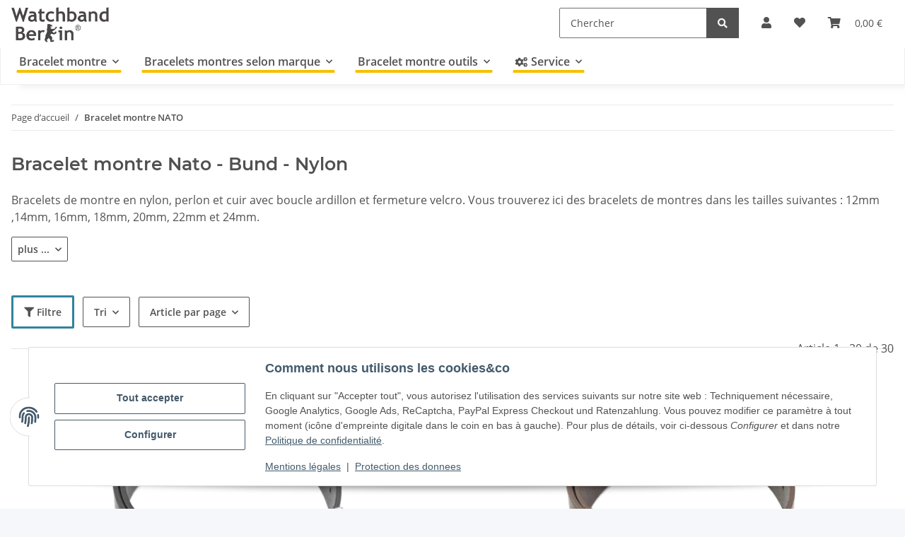

--- FILE ---
content_type: text/html; charset=utf-8
request_url: https://www.bracelet-montre.eu/Bracelet-montre-Nato-Bund-Nylon
body_size: 39239
content:
<!DOCTYPE html>
<html lang="fr" itemscope itemtype="https://schema.org/CollectionPage">
    
    <head>
<!-- The initial config of Consent Mode -->
<script type="text/javascript">
        window.dataLayer = window.dataLayer || [];
        function gtag() {dataLayer.push(arguments);}
        gtag('consent', 'default', {
            ad_storage: 'denied',
            ad_user_data: 'denied',
            ad_personalization: 'denied',
            analytics_storage: 'denied',
            functionality_storage: 'denied',
            personalization_storage: 'denied',
            security_storage: 'denied',
            wait_for_update: 2000});
        </script><meta name="google-site-verification" content="yQHz-5jD0zbCxEaVheJThOZKKMZnKaBVm7F6bTDzca0">
        
            <meta http-equiv="content-type" content="text/html; charset=utf-8">
            <meta name="description" itemprop="description" content="Bracelets de montre en nylon, perlon et cuir avec boucle ardillon et fermeture velcro. Vous trouverez ici des bracelets de montres dans les tailles suivante">
                        <meta name="viewport" content="width=device-width, initial-scale=1.0">
            <meta http-equiv="X-UA-Compatible" content="IE=edge">
                        <meta name="robots" content="index, follow">
            <meta itemprop="url" content="https://www.bracelet-montre.eu/Bracelet-montre-Nato-Bund-Nylon">
            <meta property="og:type" content="website">
            <meta property="og:site_name" content="Bracelet montre Nato - Bund - Nylon">
            <meta property="og:title" content="Bracelet montre Nato - Bund - Nylon">
            <meta property="og:description" content="Bracelets de montre en nylon, perlon et cuir avec boucle ardillon et fermeture velcro. Vous trouverez ici des bracelets de montres dans les tailles suivante">
            <meta property="og:url" content="https://www.bracelet-montre.eu/Bracelet-montre-Nato-Bund-Nylon">

                                                                                                                        
                            <meta itemprop="image" content="/bilder/intern/shoplogo/Watchband-LOGO-STYLE.jpg">
                <meta property="og:image" content="/bilder/intern/shoplogo/Watchband-LOGO-STYLE.jpg">
				<meta name="twitter:card" content="summary_large_image">
				<meta name="twitter:site" content="@WatchbandBerlin">
				<meta name="twitter:url" content="https://www.bracelet-montre.eu/Bracelet-montre-Nato-Bund-Nylon">
				<meta name="twitter:title" content="Bracelet montre Nato - Bund - Nylon">
				<meta name="twitter:description" content="Bracelets de montre en nylon, perlon et cuir avec boucle ardillon et fermeture velcro. Vous trouverez ici des bracelets de montres dans les tailles suivante">
				<meta name="twitter:image" content="/bilder/intern/shoplogo/Watchband-LOGO-STYLE.jpg">
                    

        <title itemprop="name">Bracelet montre Nato - Bund - Nylon</title>
		<link rel="alternate" href="https://www.watchband-berlin.com/" hreflang="de-DE">
		<link rel="alternate" href="https://www.bracelet-montre.eu/" hreflang="fr-FR">
		<link rel="alternate" href="https://www.watchband-shop.com/" hreflang="en">
		<link rel="alternate" href="https://www.watchband-shop.com/" hreflang="x-default">
        
        

        
            <link rel="icon" href="https://www.bracelet-montre.eu/favicon.ico" sizes="48x48">
            <link rel="icon" href="https://www.bracelet-montre.eu/favicon.svg" sizes="any" type="image/svg+xml">
            <link rel="apple-touch-icon" href="https://www.bracelet-montre.eu/apple-touch-icon.png">
            <link rel="manifest" href="https://www.bracelet-montre.eu/site.webmanifest">
            <meta name="msapplication-TileColor" content="#f8bf00">
            <meta name="msapplication-TileImage" content="https://www.bracelet-montre.eu/mstile-144x144.png">
        
        
            <meta name="theme-color" content="#f8bf00">
        

        
                                                    
                <style id="criticalCSS">
                    
                        :root{--blue: #007bff;--indigo: #6610f2;--purple: #6f42c1;--pink: #e83e8c;--red: #dc3545;--orange: #fd7e14;--yellow: #ffc107;--green: #28a745;--teal: #20c997;--cyan: #17a2b8;--white: #ffffff;--gray: #707070;--gray-dark: #343a40;--primary: #F8BF00;--secondary: #525252;--success: #1C871E;--info: #525252;--warning: #f39932;--danger: #b90000;--light: #f5f7fa;--dark: #525252;--gray: #707070;--gray-light: #f5f7fa;--gray-medium: #ebebeb;--gray-dark: #9b9b9b;--gray-darker: #525252;--breakpoint-xs: 0;--breakpoint-sm: 576px;--breakpoint-md: 768px;--breakpoint-lg: 992px;--breakpoint-xl: 1300px;--font-family-sans-serif: "Open Sans", sans-serif;--font-family-monospace: SFMono-Regular, Menlo, Monaco, Consolas, "Liberation Mono", "Courier New", monospace}*,*::before,*::after{box-sizing:border-box}html{font-family:sans-serif;line-height:1.15;-webkit-text-size-adjust:100%;-webkit-tap-highlight-color:rgba(0, 0, 0, 0)}article,aside,figcaption,figure,footer,header,hgroup,main,nav,section{display:block}body{margin:0;font-family:"Open Sans", sans-serif;font-size:1rem;font-weight:400;line-height:1.5;color:#525252;text-align:left;background-color:#f5f7fa}[tabindex="-1"]:focus:not(:focus-visible){outline:0 !important}hr{box-sizing:content-box;height:0;overflow:visible}h1,h2,h3,h4,h5,h6{margin-top:0;margin-bottom:1rem}p{margin-top:0;margin-bottom:1rem}abbr[title],abbr[data-original-title]{text-decoration:underline;text-decoration:underline dotted;cursor:help;border-bottom:0;text-decoration-skip-ink:none}address{margin-bottom:1rem;font-style:normal;line-height:inherit}ol,ul,dl{margin-top:0;margin-bottom:1rem}ol ol,ul ul,ol ul,ul ol{margin-bottom:0}dt{font-weight:700}dd{margin-bottom:0.5rem;margin-left:0}blockquote{margin:0 0 1rem}b,strong{font-weight:bolder}small{font-size:80%}sub,sup{position:relative;font-size:75%;line-height:0;vertical-align:baseline}sub{bottom:-0.25em}sup{top:-0.5em}a{color:#525252;text-decoration:underline;background-color:transparent}a:hover{color:#F8BF00;text-decoration:none}a:not([href]):not([class]){color:inherit;text-decoration:none}a:not([href]):not([class]):hover{color:inherit;text-decoration:none}pre,code,kbd,samp{font-family:SFMono-Regular, Menlo, Monaco, Consolas, "Liberation Mono", "Courier New", monospace;font-size:1em}pre{margin-top:0;margin-bottom:1rem;overflow:auto;-ms-overflow-style:scrollbar}figure{margin:0 0 1rem}img{vertical-align:middle;border-style:none}svg{overflow:hidden;vertical-align:middle}table{border-collapse:collapse}caption{padding-top:0.75rem;padding-bottom:0.75rem;color:#707070;text-align:left;caption-side:bottom}th{text-align:inherit;text-align:-webkit-match-parent}label{display:inline-block;margin-bottom:0.5rem}button{border-radius:0}button:focus:not(:focus-visible){outline:0}input,button,select,optgroup,textarea{margin:0;font-family:inherit;font-size:inherit;line-height:inherit}button,input{overflow:visible}button,select{text-transform:none}[role="button"]{cursor:pointer}select{word-wrap:normal}button,[type="button"],[type="reset"],[type="submit"]{-webkit-appearance:button}button:not(:disabled),[type="button"]:not(:disabled),[type="reset"]:not(:disabled),[type="submit"]:not(:disabled){cursor:pointer}button::-moz-focus-inner,[type="button"]::-moz-focus-inner,[type="reset"]::-moz-focus-inner,[type="submit"]::-moz-focus-inner{padding:0;border-style:none}input[type="radio"],input[type="checkbox"]{box-sizing:border-box;padding:0}textarea{overflow:auto;resize:vertical}fieldset{min-width:0;padding:0;margin:0;border:0}legend{display:block;width:100%;max-width:100%;padding:0;margin-bottom:0.5rem;font-size:1.5rem;line-height:inherit;color:inherit;white-space:normal}progress{vertical-align:baseline}[type="number"]::-webkit-inner-spin-button,[type="number"]::-webkit-outer-spin-button{height:auto}[type="search"]{outline-offset:-2px;-webkit-appearance:none}[type="search"]::-webkit-search-decoration{-webkit-appearance:none}::-webkit-file-upload-button{font:inherit;-webkit-appearance:button}output{display:inline-block}summary{display:list-item;cursor:pointer}template{display:none}[hidden]{display:none !important}.img-fluid{max-width:100%;height:auto}.img-thumbnail{padding:0.25rem;background-color:#f5f7fa;border:1px solid #dee2e6;border-radius:0.125rem;box-shadow:0 1px 2px rgba(0, 0, 0, 0.075);max-width:100%;height:auto}.figure{display:inline-block}.figure-img{margin-bottom:0.5rem;line-height:1}.figure-caption{font-size:90%;color:#707070}code{font-size:87.5%;color:#e83e8c;word-wrap:break-word}a>code{color:inherit}kbd{padding:0.2rem 0.4rem;font-size:87.5%;color:#ffffff;background-color:#212529;border-radius:0.125rem;box-shadow:inset 0 -0.1rem 0 rgba(0, 0, 0, 0.25)}kbd kbd{padding:0;font-size:100%;font-weight:700;box-shadow:none}pre{display:block;font-size:87.5%;color:#212529}pre code{font-size:inherit;color:inherit;word-break:normal}.pre-scrollable{max-height:340px;overflow-y:scroll}.container,.container-fluid,.container-sm,.container-md,.container-lg,.container-xl{width:100%;padding-right:1rem;padding-left:1rem;margin-right:auto;margin-left:auto}@media (min-width:576px){.container,.container-sm{max-width:97vw}}@media (min-width:768px){.container,.container-sm,.container-md{max-width:720px}}@media (min-width:992px){.container,.container-sm,.container-md,.container-lg{max-width:960px}}@media (min-width:1300px){.container,.container-sm,.container-md,.container-lg,.container-xl{max-width:1250px}}.row{display:flex;flex-wrap:wrap;margin-right:-1rem;margin-left:-1rem}.no-gutters{margin-right:0;margin-left:0}.no-gutters>.col,.no-gutters>[class*="col-"]{padding-right:0;padding-left:0}.col-1,.col-2,.col-3,.col-4,.col-5,.col-6,.col-7,.col-8,.col-9,.col-10,.col-11,.col-12,.col,.col-auto,.col-sm-1,.col-sm-2,.col-sm-3,.col-sm-4,.col-sm-5,.col-sm-6,.col-sm-7,.col-sm-8,.col-sm-9,.col-sm-10,.col-sm-11,.col-sm-12,.col-sm,.col-sm-auto,.col-md-1,.col-md-2,.col-md-3,.col-md-4,.col-md-5,.col-md-6,.col-md-7,.col-md-8,.col-md-9,.col-md-10,.col-md-11,.col-md-12,.col-md,.col-md-auto,.col-lg-1,.col-lg-2,.col-lg-3,.col-lg-4,.col-lg-5,.col-lg-6,.col-lg-7,.col-lg-8,.col-lg-9,.col-lg-10,.col-lg-11,.col-lg-12,.col-lg,.col-lg-auto,.col-xl-1,.col-xl-2,.col-xl-3,.col-xl-4,.col-xl-5,.col-xl-6,.col-xl-7,.col-xl-8,.col-xl-9,.col-xl-10,.col-xl-11,.col-xl-12,.col-xl,.col-xl-auto{position:relative;width:100%;padding-right:1rem;padding-left:1rem}.col{flex-basis:0;flex-grow:1;max-width:100%}.row-cols-1>*{flex:0 0 100%;max-width:100%}.row-cols-2>*{flex:0 0 50%;max-width:50%}.row-cols-3>*{flex:0 0 33.3333333333%;max-width:33.3333333333%}.row-cols-4>*{flex:0 0 25%;max-width:25%}.row-cols-5>*{flex:0 0 20%;max-width:20%}.row-cols-6>*{flex:0 0 16.6666666667%;max-width:16.6666666667%}.col-auto{flex:0 0 auto;width:auto;max-width:100%}.col-1{flex:0 0 8.33333333%;max-width:8.33333333%}.col-2{flex:0 0 16.66666667%;max-width:16.66666667%}.col-3{flex:0 0 25%;max-width:25%}.col-4{flex:0 0 33.33333333%;max-width:33.33333333%}.col-5{flex:0 0 41.66666667%;max-width:41.66666667%}.col-6{flex:0 0 50%;max-width:50%}.col-7{flex:0 0 58.33333333%;max-width:58.33333333%}.col-8{flex:0 0 66.66666667%;max-width:66.66666667%}.col-9{flex:0 0 75%;max-width:75%}.col-10{flex:0 0 83.33333333%;max-width:83.33333333%}.col-11{flex:0 0 91.66666667%;max-width:91.66666667%}.col-12{flex:0 0 100%;max-width:100%}.order-first{order:-1}.order-last{order:13}.order-0{order:0}.order-1{order:1}.order-2{order:2}.order-3{order:3}.order-4{order:4}.order-5{order:5}.order-6{order:6}.order-7{order:7}.order-8{order:8}.order-9{order:9}.order-10{order:10}.order-11{order:11}.order-12{order:12}.offset-1{margin-left:8.33333333%}.offset-2{margin-left:16.66666667%}.offset-3{margin-left:25%}.offset-4{margin-left:33.33333333%}.offset-5{margin-left:41.66666667%}.offset-6{margin-left:50%}.offset-7{margin-left:58.33333333%}.offset-8{margin-left:66.66666667%}.offset-9{margin-left:75%}.offset-10{margin-left:83.33333333%}.offset-11{margin-left:91.66666667%}@media (min-width:576px){.col-sm{flex-basis:0;flex-grow:1;max-width:100%}.row-cols-sm-1>*{flex:0 0 100%;max-width:100%}.row-cols-sm-2>*{flex:0 0 50%;max-width:50%}.row-cols-sm-3>*{flex:0 0 33.3333333333%;max-width:33.3333333333%}.row-cols-sm-4>*{flex:0 0 25%;max-width:25%}.row-cols-sm-5>*{flex:0 0 20%;max-width:20%}.row-cols-sm-6>*{flex:0 0 16.6666666667%;max-width:16.6666666667%}.col-sm-auto{flex:0 0 auto;width:auto;max-width:100%}.col-sm-1{flex:0 0 8.33333333%;max-width:8.33333333%}.col-sm-2{flex:0 0 16.66666667%;max-width:16.66666667%}.col-sm-3{flex:0 0 25%;max-width:25%}.col-sm-4{flex:0 0 33.33333333%;max-width:33.33333333%}.col-sm-5{flex:0 0 41.66666667%;max-width:41.66666667%}.col-sm-6{flex:0 0 50%;max-width:50%}.col-sm-7{flex:0 0 58.33333333%;max-width:58.33333333%}.col-sm-8{flex:0 0 66.66666667%;max-width:66.66666667%}.col-sm-9{flex:0 0 75%;max-width:75%}.col-sm-10{flex:0 0 83.33333333%;max-width:83.33333333%}.col-sm-11{flex:0 0 91.66666667%;max-width:91.66666667%}.col-sm-12{flex:0 0 100%;max-width:100%}.order-sm-first{order:-1}.order-sm-last{order:13}.order-sm-0{order:0}.order-sm-1{order:1}.order-sm-2{order:2}.order-sm-3{order:3}.order-sm-4{order:4}.order-sm-5{order:5}.order-sm-6{order:6}.order-sm-7{order:7}.order-sm-8{order:8}.order-sm-9{order:9}.order-sm-10{order:10}.order-sm-11{order:11}.order-sm-12{order:12}.offset-sm-0{margin-left:0}.offset-sm-1{margin-left:8.33333333%}.offset-sm-2{margin-left:16.66666667%}.offset-sm-3{margin-left:25%}.offset-sm-4{margin-left:33.33333333%}.offset-sm-5{margin-left:41.66666667%}.offset-sm-6{margin-left:50%}.offset-sm-7{margin-left:58.33333333%}.offset-sm-8{margin-left:66.66666667%}.offset-sm-9{margin-left:75%}.offset-sm-10{margin-left:83.33333333%}.offset-sm-11{margin-left:91.66666667%}}@media (min-width:768px){.col-md{flex-basis:0;flex-grow:1;max-width:100%}.row-cols-md-1>*{flex:0 0 100%;max-width:100%}.row-cols-md-2>*{flex:0 0 50%;max-width:50%}.row-cols-md-3>*{flex:0 0 33.3333333333%;max-width:33.3333333333%}.row-cols-md-4>*{flex:0 0 25%;max-width:25%}.row-cols-md-5>*{flex:0 0 20%;max-width:20%}.row-cols-md-6>*{flex:0 0 16.6666666667%;max-width:16.6666666667%}.col-md-auto{flex:0 0 auto;width:auto;max-width:100%}.col-md-1{flex:0 0 8.33333333%;max-width:8.33333333%}.col-md-2{flex:0 0 16.66666667%;max-width:16.66666667%}.col-md-3{flex:0 0 25%;max-width:25%}.col-md-4{flex:0 0 33.33333333%;max-width:33.33333333%}.col-md-5{flex:0 0 41.66666667%;max-width:41.66666667%}.col-md-6{flex:0 0 50%;max-width:50%}.col-md-7{flex:0 0 58.33333333%;max-width:58.33333333%}.col-md-8{flex:0 0 66.66666667%;max-width:66.66666667%}.col-md-9{flex:0 0 75%;max-width:75%}.col-md-10{flex:0 0 83.33333333%;max-width:83.33333333%}.col-md-11{flex:0 0 91.66666667%;max-width:91.66666667%}.col-md-12{flex:0 0 100%;max-width:100%}.order-md-first{order:-1}.order-md-last{order:13}.order-md-0{order:0}.order-md-1{order:1}.order-md-2{order:2}.order-md-3{order:3}.order-md-4{order:4}.order-md-5{order:5}.order-md-6{order:6}.order-md-7{order:7}.order-md-8{order:8}.order-md-9{order:9}.order-md-10{order:10}.order-md-11{order:11}.order-md-12{order:12}.offset-md-0{margin-left:0}.offset-md-1{margin-left:8.33333333%}.offset-md-2{margin-left:16.66666667%}.offset-md-3{margin-left:25%}.offset-md-4{margin-left:33.33333333%}.offset-md-5{margin-left:41.66666667%}.offset-md-6{margin-left:50%}.offset-md-7{margin-left:58.33333333%}.offset-md-8{margin-left:66.66666667%}.offset-md-9{margin-left:75%}.offset-md-10{margin-left:83.33333333%}.offset-md-11{margin-left:91.66666667%}}@media (min-width:992px){.col-lg{flex-basis:0;flex-grow:1;max-width:100%}.row-cols-lg-1>*{flex:0 0 100%;max-width:100%}.row-cols-lg-2>*{flex:0 0 50%;max-width:50%}.row-cols-lg-3>*{flex:0 0 33.3333333333%;max-width:33.3333333333%}.row-cols-lg-4>*{flex:0 0 25%;max-width:25%}.row-cols-lg-5>*{flex:0 0 20%;max-width:20%}.row-cols-lg-6>*{flex:0 0 16.6666666667%;max-width:16.6666666667%}.col-lg-auto{flex:0 0 auto;width:auto;max-width:100%}.col-lg-1{flex:0 0 8.33333333%;max-width:8.33333333%}.col-lg-2{flex:0 0 16.66666667%;max-width:16.66666667%}.col-lg-3{flex:0 0 25%;max-width:25%}.col-lg-4{flex:0 0 33.33333333%;max-width:33.33333333%}.col-lg-5{flex:0 0 41.66666667%;max-width:41.66666667%}.col-lg-6{flex:0 0 50%;max-width:50%}.col-lg-7{flex:0 0 58.33333333%;max-width:58.33333333%}.col-lg-8{flex:0 0 66.66666667%;max-width:66.66666667%}.col-lg-9{flex:0 0 75%;max-width:75%}.col-lg-10{flex:0 0 83.33333333%;max-width:83.33333333%}.col-lg-11{flex:0 0 91.66666667%;max-width:91.66666667%}.col-lg-12{flex:0 0 100%;max-width:100%}.order-lg-first{order:-1}.order-lg-last{order:13}.order-lg-0{order:0}.order-lg-1{order:1}.order-lg-2{order:2}.order-lg-3{order:3}.order-lg-4{order:4}.order-lg-5{order:5}.order-lg-6{order:6}.order-lg-7{order:7}.order-lg-8{order:8}.order-lg-9{order:9}.order-lg-10{order:10}.order-lg-11{order:11}.order-lg-12{order:12}.offset-lg-0{margin-left:0}.offset-lg-1{margin-left:8.33333333%}.offset-lg-2{margin-left:16.66666667%}.offset-lg-3{margin-left:25%}.offset-lg-4{margin-left:33.33333333%}.offset-lg-5{margin-left:41.66666667%}.offset-lg-6{margin-left:50%}.offset-lg-7{margin-left:58.33333333%}.offset-lg-8{margin-left:66.66666667%}.offset-lg-9{margin-left:75%}.offset-lg-10{margin-left:83.33333333%}.offset-lg-11{margin-left:91.66666667%}}@media (min-width:1300px){.col-xl{flex-basis:0;flex-grow:1;max-width:100%}.row-cols-xl-1>*{flex:0 0 100%;max-width:100%}.row-cols-xl-2>*{flex:0 0 50%;max-width:50%}.row-cols-xl-3>*{flex:0 0 33.3333333333%;max-width:33.3333333333%}.row-cols-xl-4>*{flex:0 0 25%;max-width:25%}.row-cols-xl-5>*{flex:0 0 20%;max-width:20%}.row-cols-xl-6>*{flex:0 0 16.6666666667%;max-width:16.6666666667%}.col-xl-auto{flex:0 0 auto;width:auto;max-width:100%}.col-xl-1{flex:0 0 8.33333333%;max-width:8.33333333%}.col-xl-2{flex:0 0 16.66666667%;max-width:16.66666667%}.col-xl-3{flex:0 0 25%;max-width:25%}.col-xl-4{flex:0 0 33.33333333%;max-width:33.33333333%}.col-xl-5{flex:0 0 41.66666667%;max-width:41.66666667%}.col-xl-6{flex:0 0 50%;max-width:50%}.col-xl-7{flex:0 0 58.33333333%;max-width:58.33333333%}.col-xl-8{flex:0 0 66.66666667%;max-width:66.66666667%}.col-xl-9{flex:0 0 75%;max-width:75%}.col-xl-10{flex:0 0 83.33333333%;max-width:83.33333333%}.col-xl-11{flex:0 0 91.66666667%;max-width:91.66666667%}.col-xl-12{flex:0 0 100%;max-width:100%}.order-xl-first{order:-1}.order-xl-last{order:13}.order-xl-0{order:0}.order-xl-1{order:1}.order-xl-2{order:2}.order-xl-3{order:3}.order-xl-4{order:4}.order-xl-5{order:5}.order-xl-6{order:6}.order-xl-7{order:7}.order-xl-8{order:8}.order-xl-9{order:9}.order-xl-10{order:10}.order-xl-11{order:11}.order-xl-12{order:12}.offset-xl-0{margin-left:0}.offset-xl-1{margin-left:8.33333333%}.offset-xl-2{margin-left:16.66666667%}.offset-xl-3{margin-left:25%}.offset-xl-4{margin-left:33.33333333%}.offset-xl-5{margin-left:41.66666667%}.offset-xl-6{margin-left:50%}.offset-xl-7{margin-left:58.33333333%}.offset-xl-8{margin-left:66.66666667%}.offset-xl-9{margin-left:75%}.offset-xl-10{margin-left:83.33333333%}.offset-xl-11{margin-left:91.66666667%}}.nav{display:flex;flex-wrap:wrap;padding-left:0;margin-bottom:0;list-style:none}.nav-link{display:block;padding:0.5rem 1rem;text-decoration:none}.nav-link:hover,.nav-link:focus{text-decoration:none}.nav-link.disabled{color:#707070;pointer-events:none;cursor:default}.nav-tabs{border-bottom:1px solid #dee2e6}.nav-tabs .nav-link{margin-bottom:-1px;background-color:transparent;border:1px solid transparent;border-top-left-radius:0;border-top-right-radius:0}.nav-tabs .nav-link:hover,.nav-tabs .nav-link:focus{isolation:isolate;border-color:transparent}.nav-tabs .nav-link.disabled{color:#707070;background-color:transparent;border-color:transparent}.nav-tabs .nav-link.active,.nav-tabs .nav-item.show .nav-link{color:#525252;background-color:transparent;border-color:#F8BF00}.nav-tabs .dropdown-menu{margin-top:-1px;border-top-left-radius:0;border-top-right-radius:0}.nav-pills .nav-link{background:none;border:0;border-radius:0.125rem}.nav-pills .nav-link.active,.nav-pills .show>.nav-link{color:#ffffff;background-color:#F8BF00}.nav-fill>.nav-link,.nav-fill .nav-item{flex:1 1 auto;text-align:center}.nav-justified>.nav-link,.nav-justified .nav-item{flex-basis:0;flex-grow:1;text-align:center}.tab-content>.tab-pane{display:none}.tab-content>.active{display:block}.navbar{position:relative;display:flex;flex-wrap:wrap;align-items:center;justify-content:space-between;padding:0.4rem 1rem}.navbar .container,.navbar .container-fluid,.navbar .container-sm,.navbar .container-md,.navbar .container-lg,.navbar .container-xl,.navbar>.container-sm,.navbar>.container-md,.navbar>.container-lg,.navbar>.container-xl{display:flex;flex-wrap:wrap;align-items:center;justify-content:space-between}.navbar-brand{display:inline-block;padding-top:0.40625rem;padding-bottom:0.40625rem;margin-right:1rem;font-size:1rem;line-height:inherit;white-space:nowrap}.navbar-brand:hover,.navbar-brand:focus{text-decoration:none}.navbar-nav{display:flex;flex-direction:column;padding-left:0;margin-bottom:0;list-style:none}.navbar-nav .nav-link{padding-right:0;padding-left:0}.navbar-nav .dropdown-menu{position:static;float:none}.navbar-text{display:inline-block;padding-top:0.5rem;padding-bottom:0.5rem}.navbar-collapse{flex-basis:100%;flex-grow:1;align-items:center}.navbar-toggler{padding:0.25rem 0.75rem;font-size:1rem;line-height:1;background-color:transparent;border:1px solid transparent;border-radius:0.125rem}.navbar-toggler:hover,.navbar-toggler:focus{text-decoration:none}.navbar-toggler-icon{display:inline-block;width:1.5em;height:1.5em;vertical-align:middle;content:"";background:50% / 100% 100% no-repeat}.navbar-nav-scroll{max-height:75vh;overflow-y:auto}@media (max-width:575.98px){.navbar-expand-sm>.container,.navbar-expand-sm>.container-fluid,.navbar-expand-sm>.container-sm,.navbar-expand-sm>.container-md,.navbar-expand-sm>.container-lg,.navbar-expand-sm>.container-xl{padding-right:0;padding-left:0}}@media (min-width:576px){.navbar-expand-sm{flex-flow:row nowrap;justify-content:flex-start}.navbar-expand-sm .navbar-nav{flex-direction:row}.navbar-expand-sm .navbar-nav .dropdown-menu{position:absolute}.navbar-expand-sm .navbar-nav .nav-link{padding-right:1.5rem;padding-left:1.5rem}.navbar-expand-sm>.container,.navbar-expand-sm>.container-fluid,.navbar-expand-sm>.container-sm,.navbar-expand-sm>.container-md,.navbar-expand-sm>.container-lg,.navbar-expand-sm>.container-xl{flex-wrap:nowrap}.navbar-expand-sm .navbar-nav-scroll{overflow:visible}.navbar-expand-sm .navbar-collapse{display:flex !important;flex-basis:auto}.navbar-expand-sm .navbar-toggler{display:none}}@media (max-width:767.98px){.navbar-expand-md>.container,.navbar-expand-md>.container-fluid,.navbar-expand-md>.container-sm,.navbar-expand-md>.container-md,.navbar-expand-md>.container-lg,.navbar-expand-md>.container-xl{padding-right:0;padding-left:0}}@media (min-width:768px){.navbar-expand-md{flex-flow:row nowrap;justify-content:flex-start}.navbar-expand-md .navbar-nav{flex-direction:row}.navbar-expand-md .navbar-nav .dropdown-menu{position:absolute}.navbar-expand-md .navbar-nav .nav-link{padding-right:1.5rem;padding-left:1.5rem}.navbar-expand-md>.container,.navbar-expand-md>.container-fluid,.navbar-expand-md>.container-sm,.navbar-expand-md>.container-md,.navbar-expand-md>.container-lg,.navbar-expand-md>.container-xl{flex-wrap:nowrap}.navbar-expand-md .navbar-nav-scroll{overflow:visible}.navbar-expand-md .navbar-collapse{display:flex !important;flex-basis:auto}.navbar-expand-md .navbar-toggler{display:none}}@media (max-width:991.98px){.navbar-expand-lg>.container,.navbar-expand-lg>.container-fluid,.navbar-expand-lg>.container-sm,.navbar-expand-lg>.container-md,.navbar-expand-lg>.container-lg,.navbar-expand-lg>.container-xl{padding-right:0;padding-left:0}}@media (min-width:992px){.navbar-expand-lg{flex-flow:row nowrap;justify-content:flex-start}.navbar-expand-lg .navbar-nav{flex-direction:row}.navbar-expand-lg .navbar-nav .dropdown-menu{position:absolute}.navbar-expand-lg .navbar-nav .nav-link{padding-right:1.5rem;padding-left:1.5rem}.navbar-expand-lg>.container,.navbar-expand-lg>.container-fluid,.navbar-expand-lg>.container-sm,.navbar-expand-lg>.container-md,.navbar-expand-lg>.container-lg,.navbar-expand-lg>.container-xl{flex-wrap:nowrap}.navbar-expand-lg .navbar-nav-scroll{overflow:visible}.navbar-expand-lg .navbar-collapse{display:flex !important;flex-basis:auto}.navbar-expand-lg .navbar-toggler{display:none}}@media (max-width:1299.98px){.navbar-expand-xl>.container,.navbar-expand-xl>.container-fluid,.navbar-expand-xl>.container-sm,.navbar-expand-xl>.container-md,.navbar-expand-xl>.container-lg,.navbar-expand-xl>.container-xl{padding-right:0;padding-left:0}}@media (min-width:1300px){.navbar-expand-xl{flex-flow:row nowrap;justify-content:flex-start}.navbar-expand-xl .navbar-nav{flex-direction:row}.navbar-expand-xl .navbar-nav .dropdown-menu{position:absolute}.navbar-expand-xl .navbar-nav .nav-link{padding-right:1.5rem;padding-left:1.5rem}.navbar-expand-xl>.container,.navbar-expand-xl>.container-fluid,.navbar-expand-xl>.container-sm,.navbar-expand-xl>.container-md,.navbar-expand-xl>.container-lg,.navbar-expand-xl>.container-xl{flex-wrap:nowrap}.navbar-expand-xl .navbar-nav-scroll{overflow:visible}.navbar-expand-xl .navbar-collapse{display:flex !important;flex-basis:auto}.navbar-expand-xl .navbar-toggler{display:none}}.navbar-expand{flex-flow:row nowrap;justify-content:flex-start}.navbar-expand>.container,.navbar-expand>.container-fluid,.navbar-expand>.container-sm,.navbar-expand>.container-md,.navbar-expand>.container-lg,.navbar-expand>.container-xl{padding-right:0;padding-left:0}.navbar-expand .navbar-nav{flex-direction:row}.navbar-expand .navbar-nav .dropdown-menu{position:absolute}.navbar-expand .navbar-nav .nav-link{padding-right:1.5rem;padding-left:1.5rem}.navbar-expand>.container,.navbar-expand>.container-fluid,.navbar-expand>.container-sm,.navbar-expand>.container-md,.navbar-expand>.container-lg,.navbar-expand>.container-xl{flex-wrap:nowrap}.navbar-expand .navbar-nav-scroll{overflow:visible}.navbar-expand .navbar-collapse{display:flex !important;flex-basis:auto}.navbar-expand .navbar-toggler{display:none}.navbar-light .navbar-brand{color:rgba(0, 0, 0, 0.9)}.navbar-light .navbar-brand:hover,.navbar-light .navbar-brand:focus{color:rgba(0, 0, 0, 0.9)}.navbar-light .navbar-nav .nav-link{color:#525252}.navbar-light .navbar-nav .nav-link:hover,.navbar-light .navbar-nav .nav-link:focus{color:#F8BF00}.navbar-light .navbar-nav .nav-link.disabled{color:rgba(0, 0, 0, 0.3)}.navbar-light .navbar-nav .show>.nav-link,.navbar-light .navbar-nav .active>.nav-link,.navbar-light .navbar-nav .nav-link.show,.navbar-light .navbar-nav .nav-link.active{color:rgba(0, 0, 0, 0.9)}.navbar-light .navbar-toggler{color:#525252;border-color:rgba(0, 0, 0, 0.1)}.navbar-light .navbar-toggler-icon{background-image:url("data:image/svg+xml,%3csvg xmlns='http://www.w3.org/2000/svg' width='30' height='30' viewBox='0 0 30 30'%3e%3cpath stroke='%23525252' stroke-linecap='round' stroke-miterlimit='10' stroke-width='2' d='M4 7h22M4 15h22M4 23h22'/%3e%3c/svg%3e")}.navbar-light .navbar-text{color:#525252}.navbar-light .navbar-text a{color:rgba(0, 0, 0, 0.9)}.navbar-light .navbar-text a:hover,.navbar-light .navbar-text a:focus{color:rgba(0, 0, 0, 0.9)}.navbar-dark .navbar-brand{color:#ffffff}.navbar-dark .navbar-brand:hover,.navbar-dark .navbar-brand:focus{color:#ffffff}.navbar-dark .navbar-nav .nav-link{color:rgba(255, 255, 255, 0.5)}.navbar-dark .navbar-nav .nav-link:hover,.navbar-dark .navbar-nav .nav-link:focus{color:rgba(255, 255, 255, 0.75)}.navbar-dark .navbar-nav .nav-link.disabled{color:rgba(255, 255, 255, 0.25)}.navbar-dark .navbar-nav .show>.nav-link,.navbar-dark .navbar-nav .active>.nav-link,.navbar-dark .navbar-nav .nav-link.show,.navbar-dark .navbar-nav .nav-link.active{color:#ffffff}.navbar-dark .navbar-toggler{color:rgba(255, 255, 255, 0.5);border-color:rgba(255, 255, 255, 0.1)}.navbar-dark .navbar-toggler-icon{background-image:url("data:image/svg+xml,%3csvg xmlns='http://www.w3.org/2000/svg' width='30' height='30' viewBox='0 0 30 30'%3e%3cpath stroke='rgba%28255, 255, 255, 0.5%29' stroke-linecap='round' stroke-miterlimit='10' stroke-width='2' d='M4 7h22M4 15h22M4 23h22'/%3e%3c/svg%3e")}.navbar-dark .navbar-text{color:rgba(255, 255, 255, 0.5)}.navbar-dark .navbar-text a{color:#ffffff}.navbar-dark .navbar-text a:hover,.navbar-dark .navbar-text a:focus{color:#ffffff}.pagination-sm .page-item.active .page-link::after,.pagination-sm .page-item.active .page-text::after{left:0.375rem;right:0.375rem}.pagination-lg .page-item.active .page-link::after,.pagination-lg .page-item.active .page-text::after{left:1.125rem;right:1.125rem}.page-item{position:relative}.page-item.active{font-weight:700}.page-item.active .page-link::after,.page-item.active .page-text::after{content:"";position:absolute;left:0.5625rem;bottom:0;right:0.5625rem;border-bottom:4px solid #F8BF00}@media (min-width:768px){.dropdown-item.page-item{background-color:transparent}}.page-link,.page-text{text-decoration:none}.pagination{margin-bottom:0;justify-content:space-between;align-items:center}@media (min-width:768px){.pagination{justify-content:normal}.pagination .dropdown>.btn{display:none}.pagination .dropdown-menu{position:static !important;transform:none !important;display:flex;margin:0;padding:0;border:0;min-width:auto}.pagination .dropdown-item{width:auto;display:inline-block;padding:0}.pagination .dropdown-item.active{background-color:transparent;color:#525252}.pagination .dropdown-item:hover{background-color:transparent}.pagination .pagination-site{display:none}}@media (max-width:767.98px){.pagination .dropdown-item{padding:0}.pagination .dropdown-item.active .page-link,.pagination .dropdown-item.active .page-text,.pagination .dropdown-item:active .page-link,.pagination .dropdown-item:active .page-text{color:#525252}}.productlist-page-nav{align-items:center}.productlist-page-nav .pagination{margin:0}.productlist-page-nav .displayoptions{margin-bottom:1rem}@media (min-width:768px){.productlist-page-nav .displayoptions{margin-bottom:0}}.productlist-page-nav .displayoptions .btn-group+.btn-group+.btn-group{margin-left:0.5rem}.productlist-page-nav .result-option-wrapper{margin-right:0.5rem}.productlist-page-nav .productlist-item-info{margin-bottom:0.5rem;margin-left:auto;margin-right:auto;display:flex}@media (min-width:768px){.productlist-page-nav .productlist-item-info{margin-right:0;margin-bottom:0}.productlist-page-nav .productlist-item-info.productlist-item-border{border-right:1px solid #ebebeb;padding-right:1rem}}.productlist-page-nav.productlist-page-nav-header-m{margin-top:3rem}@media (min-width:768px){.productlist-page-nav.productlist-page-nav-header-m{margin-top:2rem}.productlist-page-nav.productlist-page-nav-header-m>.col{margin-top:1rem}}.productlist-page-nav-bottom{margin-bottom:2rem}.pagination-wrapper{margin-bottom:1rem;align-items:center;border-top:1px solid #f5f7fa;border-bottom:1px solid #f5f7fa;padding-top:0.5rem;padding-bottom:0.5rem}.pagination-wrapper .pagination-entries{font-weight:700;margin-bottom:1rem}@media (min-width:768px){.pagination-wrapper .pagination-entries{margin-bottom:0}}.pagination-wrapper .pagination-selects{margin-left:auto;margin-top:1rem}@media (min-width:768px){.pagination-wrapper .pagination-selects{margin-left:0;margin-top:0}}.pagination-wrapper .pagination-selects .pagination-selects-entries{margin-bottom:1rem}@media (min-width:768px){.pagination-wrapper .pagination-selects .pagination-selects-entries{margin-right:1rem;margin-bottom:0}}.pagination-no-wrapper{border:0;padding-top:0;padding-bottom:0}.topbar-wrapper{position:relative;z-index:1021;flex-direction:row-reverse}.sticky-header header{position:sticky;top:0}#jtl-nav-wrapper .form-control::placeholder,#jtl-nav-wrapper .form-control:focus::placeholder{color:#525252}#jtl-nav-wrapper .label-slide .form-group:not(.exclude-from-label-slide):not(.checkbox) label{background:#ffffff;color:#525252}header{box-shadow:0 1rem 0.5625rem -0.75rem rgba(0, 0, 0, 0.06);position:relative;z-index:1020}header .dropdown-menu{background-color:#ffffff;color:#525252}header .navbar-toggler{color:#525252}header .navbar-brand img{max-width:50vw;object-fit:contain}header .nav-right .dropdown-menu{margin-top:-0.03125rem;box-shadow:inset 0 1rem 0.5625rem -0.75rem rgba(0, 0, 0, 0.06)}@media (min-width:992px){header #mainNavigation{margin-right:1rem}}@media (max-width:991.98px){header .navbar-brand img{max-width:30vw}header .dropup,header .dropright,header .dropdown,header .dropleft,header .col,header [class*="col-"]{position:static}header .navbar-collapse{position:fixed;top:0;left:0;display:block;height:100vh !important;-webkit-overflow-scrolling:touch;max-width:16.875rem;transition:all 0.2s ease-in-out;z-index:1050;width:100%;background:#ffffff}header .navbar-collapse:not(.show){transform:translateX(-100%)}header .navbar-nav{transition:all 0.2s ease-in-out}header .navbar-nav .nav-item,header .navbar-nav .nav-link{margin-left:0;margin-right:0;padding-left:1rem;padding-right:1rem;padding-top:1rem;padding-bottom:1rem}header .navbar-nav .nav-link{margin-top:-1rem;margin-bottom:-1rem;margin-left:-1rem;margin-right:-1rem;display:flex;align-items:center;justify-content:space-between}header .navbar-nav .nav-link::after{content:'\f054' !important;font-family:"Font Awesome 5 Free" !important;font-weight:900;margin-left:0.5rem;margin-top:0;font-size:0.75em}header .navbar-nav .nav-item.dropdown>.nav-link>.product-count{display:none}header .navbar-nav .nav-item:not(.dropdown) .nav-link::after{display:none}header .navbar-nav .dropdown-menu{position:absolute;left:100%;top:0;box-shadow:none;width:100%;padding:0;margin:0}header .navbar-nav .dropdown-menu:not(.show){display:none}header .navbar-nav .dropdown-body{margin:0}header .navbar-nav .nav{flex-direction:column}header .nav-mobile-header{padding-left:1rem;padding-right:1rem}header .nav-mobile-header>.row{height:3.125rem}header .nav-mobile-header .nav-mobile-header-hr{margin-top:0;margin-bottom:0}header .nav-mobile-body{height:calc(100vh - 3.125rem);height:calc(var(--vh, 1vh) * 100 - 3.125rem);overflow-y:auto;position:relative}header .nav-scrollbar-inner{overflow:visible}header .nav-right{font-size:1rem}header .nav-right .dropdown-menu{width:100%}}@media (min-width:992px){header .navbar-collapse{height:4.3125rem}header .navbar-nav>.nav-item>.nav-link{position:relative;padding:1.5rem}header .navbar-nav>.nav-item>.nav-link::before{content:"";position:absolute;bottom:0;left:50%;transform:translateX(-50%);border-width:0 0 6px;border-color:#F8BF00;border-style:solid;transition:width 0.4s;width:0}header .navbar-nav>.nav-item.active>.nav-link::before,header .navbar-nav>.nav-item:hover>.nav-link::before,header .navbar-nav>.nav-item.hover>.nav-link::before{width:100%}header .navbar-nav>.nav-item>.dropdown-menu{max-height:calc(100vh - 12.5rem);overflow:auto;margin-top:-0.03125rem;box-shadow:inset 0 1rem 0.5625rem -0.75rem rgba(0, 0, 0, 0.06)}header .navbar-nav>.nav-item.dropdown-full{position:static}header .navbar-nav>.nav-item.dropdown-full .dropdown-menu{width:100%}header .navbar-nav>.nav-item .product-count{display:none}header .navbar-nav>.nav-item .nav{flex-wrap:wrap}header .navbar-nav .nav .nav-link{padding:0}header .navbar-nav .nav .nav-link::after{display:none}header .navbar-nav .dropdown .nav-item{width:100%}header .nav-mobile-body{align-self:flex-start;width:100%}header .nav-scrollbar-inner{width:100%}header .nav-right .nav-link{padding-top:1.5rem;padding-bottom:1.5rem}header .submenu-headline::after{display:none}header .submenu-headline-toplevel{font-family:Montserrat, sans-serif;font-size:1rem;border-bottom:1px solid #ebebeb;margin-bottom:1rem}header .subcategory-wrapper .categories-recursive-dropdown{display:block;position:static !important;box-shadow:none}header .subcategory-wrapper .categories-recursive-dropdown>.nav{flex-direction:column}header .subcategory-wrapper .categories-recursive-dropdown .categories-recursive-dropdown{margin-left:0.25rem}}header .submenu-headline-image{margin-bottom:1rem;display:none}@media (min-width:992px){header .submenu-headline-image{display:block}}header #burger-menu{margin-right:1rem}header .table,header .dropdown-item,header .btn-outline-primary{color:#525252}header .dropdown-item{background-color:transparent}header .dropdown-item:hover{background-color:#f5f7fa}header .btn-outline-primary:hover{color:#525252}@media (min-width:992px){.nav-item-lg-m{margin-top:1.5rem;margin-bottom:1.5rem}}.fixed-search{background-color:#ffffff;box-shadow:0 0.25rem 0.5rem rgba(0, 0, 0, 0.2);padding-top:0.5rem;padding-bottom:0.5rem}.fixed-search .form-control{background-color:#ffffff;color:#525252}.fixed-search .form-control::placeholder{color:#525252}.main-search .twitter-typeahead{display:flex;flex-grow:1}.form-clear{align-items:center;bottom:8px;color:#525252;cursor:pointer;display:flex;height:24px;justify-content:center;position:absolute;right:52px;width:24px;z-index:10}.account-icon-dropdown .account-icon-dropdown-pass{margin-bottom:2rem}.account-icon-dropdown .dropdown-footer{background-color:#f5f7fa}.account-icon-dropdown .dropdown-footer a{text-decoration:underline}.account-icon-dropdown .account-icon-dropdown-logout{padding-bottom:0.5rem}.cart-dropdown-shipping-notice{color:#707070}.is-checkout header,.is-checkout .navbar{height:2.8rem}@media (min-width:992px){.is-checkout header,.is-checkout .navbar{height:4.2625rem}}.is-checkout .search-form-wrapper-fixed,.is-checkout .fixed-search{display:none}@media (max-width:991.98px){.nav-icons{height:2.8rem}}.search-form-wrapper-fixed{padding-top:0.5rem;padding-bottom:0.5rem}.full-width-mega .main-search-wrapper .twitter-typeahead{flex:1}@media (min-width:992px){.full-width-mega .main-search-wrapper{display:block}}@media (max-width:991.98px){.full-width-mega.sticky-top .main-search-wrapper{padding-right:0;padding-left:0;flex:0 0 auto;width:auto;max-width:100%}.full-width-mega.sticky-top .main-search-wrapper+.col,.full-width-mega.sticky-top .main-search-wrapper a{padding-left:0}.full-width-mega.sticky-top .main-search-wrapper .nav-link{padding-right:0.7rem}.full-width-mega .secure-checkout-icon{flex:0 0 auto;width:auto;max-width:100%;margin-left:auto}.full-width-mega .toggler-logo-wrapper{position:initial;width:max-content}}.full-width-mega .nav-icons-wrapper{padding-left:0}.full-width-mega .nav-logo-wrapper{padding-right:0;margin-right:auto}@media (min-width:992px){.full-width-mega .navbar-expand-lg .nav-multiple-row .navbar-nav{flex-wrap:wrap}.full-width-mega #mainNavigation.nav-multiple-row{height:auto;margin-right:0}.full-width-mega .nav-multiple-row .nav-scrollbar-inner{padding-bottom:0}.full-width-mega .nav-multiple-row .nav-scrollbar-arrow{display:none}.full-width-mega .menu-search-position-center .main-search-wrapper{margin-right:auto}.full-width-mega .menu-search-position-left .main-search-wrapper{margin-right:auto}.full-width-mega .menu-search-position-left .nav-logo-wrapper{margin-right:initial}.full-width-mega .menu-center-center.menu-multiple-rows-multiple .nav-scrollbar-inner{justify-content:center}.full-width-mega .menu-center-space-between.menu-multiple-rows-multiple .nav-scrollbar-inner{justify-content:space-between}}@media (min-width:992px){header.full-width-mega .nav-right .dropdown-menu{box-shadow:0 0 7px #000000}header .nav-multiple-row .navbar-nav>.nav-item>.nav-link{padding:1rem 1.5rem}}.slick-slider{position:relative;display:block;box-sizing:border-box;-webkit-touch-callout:none;-webkit-user-select:none;-khtml-user-select:none;-moz-user-select:none;-ms-user-select:none;user-select:none;-ms-touch-action:pan-y;touch-action:pan-y;-webkit-tap-highlight-color:transparent}.slick-list{position:relative;overflow:hidden;display:block;margin:0;padding:0}.slick-list:focus{outline:none}.slick-list.dragging{cursor:pointer;cursor:hand}.slick-slider .slick-track,.slick-slider .slick-list{-webkit-transform:translate3d(0, 0, 0);-moz-transform:translate3d(0, 0, 0);-ms-transform:translate3d(0, 0, 0);-o-transform:translate3d(0, 0, 0);transform:translate3d(0, 0, 0)}.slick-track{position:relative;left:0;top:0;display:block;margin-left:auto;margin-right:auto}.slick-track:before,.slick-track:after{content:"";display:table}.slick-track:after{clear:both}.slick-loading .slick-track{visibility:hidden}.slick-slide{float:left;height:100%;min-height:1px;display:none}[dir="rtl"] .slick-slide{float:right}.slick-slide img{display:block}.slick-slide.slick-loading img{display:none}.slick-slide.dragging img{pointer-events:none}.slick-initialized .slick-slide{display:block}.slick-loading .slick-slide{visibility:hidden}.slick-vertical .slick-slide{display:block;height:auto;border:1px solid transparent}.slick-arrow.slick-hidden{display:none}:root{--vh: 1vh}.fa,.fas,.far,.fal{display:inline-block}h1,h2,h3,h4,h5,h6,.h1,.h2,.h3,.productlist-filter-headline,.sidepanel-left .box-normal .box-normal-link,.h4,.h5,.h6{margin-bottom:1rem;font-family:Montserrat, sans-serif;font-weight:400;line-height:1.2;color:#525252}h1,.h1{font-size:1.875rem}h2,.h2{font-size:1.5rem}h3,.h3,.productlist-filter-headline,.sidepanel-left .box-normal .box-normal-link{font-size:1rem}h4,.h4{font-size:0.875rem}h5,.h5{font-size:0.875rem}h6,.h6{font-size:0.875rem}.banner .img-fluid{width:100%}.label-slide .form-group:not(.exclude-from-label-slide):not(.checkbox) label{display:none}.modal{display:none}.carousel-thumbnails .slick-arrow{opacity:0}.slick-dots{flex:0 0 100%;display:flex;justify-content:center;align-items:center;font-size:0;line-height:0;padding:0;height:1rem;width:100%;margin:2rem 0 0}.slick-dots li{margin:0 0.25rem;list-style-type:none}.slick-dots li button{width:0.75rem;height:0.75rem;padding:0;border-radius:50%;border:0.125rem solid #ebebeb;background-color:#ebebeb;transition:all 0.2s ease-in-out}.slick-dots li.slick-active button{background-color:#525252;border-color:#525252}.consent-modal:not(.active){display:none}.consent-banner-icon{width:1em;height:1em}.mini>#consent-banner{display:none}html{overflow-y:scroll}.dropdown-menu{display:none}.dropdown-toggle::after{content:"";margin-left:0.5rem;display:inline-block}.list-unstyled,.list-icons{padding-left:0;list-style:none}.input-group{position:relative;display:flex;flex-wrap:wrap;align-items:stretch;width:100%}.input-group>.form-control{flex:1 1 auto;width:1%}#main-wrapper{background:#ffffff}.container-fluid-xl{max-width:103.125rem}.nav-dividers .nav-item{position:relative}.nav-dividers .nav-item:not(:last-child)::after{content:"";position:absolute;right:0;top:0.5rem;height:calc(100% - 1rem);border-right:0.0625rem solid currentColor}.nav-link{text-decoration:none}.nav-scrollbar{overflow:hidden;display:flex;align-items:center}.nav-scrollbar .nav,.nav-scrollbar .navbar-nav{flex-wrap:nowrap}.nav-scrollbar .nav-item{white-space:nowrap}.nav-scrollbar-inner{overflow-x:auto;padding-bottom:1.5rem;align-self:flex-start}#shop-nav{align-items:center;flex-shrink:0;margin-left:auto}@media (max-width:767.98px){#shop-nav .nav-link{padding-left:0.7rem;padding-right:0.7rem}}.has-left-sidebar .breadcrumb-container{padding-left:0;padding-right:0}.breadcrumb{display:flex;flex-wrap:wrap;padding:0.5rem 0;margin-bottom:0;list-style:none;background-color:transparent;border-radius:0}.breadcrumb-item{display:none}@media (min-width:768px){.breadcrumb-item{display:flex}}.breadcrumb-item.active{font-weight:700}.breadcrumb-item.first{padding-left:0}.breadcrumb-item.first::before{display:none}.breadcrumb-item+.breadcrumb-item{padding-left:0.5rem}.breadcrumb-item+.breadcrumb-item::before{display:inline-block;padding-right:0.5rem;color:#707070;content:"/"}.breadcrumb-item.active{color:#525252;font-weight:700}.breadcrumb-item.first::before{display:none}.breadcrumb-arrow{display:flex}@media (min-width:768px){.breadcrumb-arrow{display:none}}.breadcrumb-arrow:first-child::before{content:'\f053' !important;font-family:"Font Awesome 5 Free" !important;font-weight:900;margin-right:6px}.breadcrumb-arrow:not(:first-child){padding-left:0}.breadcrumb-arrow:not(:first-child)::before{content:none}.breadcrumb-wrapper{margin-bottom:2rem}@media (min-width:992px){.breadcrumb-wrapper{border-style:solid;border-color:#ebebeb;border-width:1px 0}}.breadcrumb{font-size:0.8125rem}.breadcrumb a{text-decoration:none}.breadcrumb-back{padding-right:1rem;margin-right:1rem;border-right:1px solid #ebebeb}.hr-sect{display:flex;justify-content:center;flex-basis:100%;align-items:center;color:#525252;margin:8px 0;font-size:1.5rem;font-family:Montserrat, sans-serif}.hr-sect::before{margin:0 30px 0 0}.hr-sect::after{margin:0 0 0 30px}.hr-sect::before,.hr-sect::after{content:"";flex-grow:1;background:rgba(0, 0, 0, 0.1);height:1px;font-size:0;line-height:0}.hr-sect a{text-decoration:none;border-bottom:0.375rem solid transparent;font-weight:700}@media (max-width:991.98px){.hr-sect{text-align:center;border-top:1px solid rgba(0, 0, 0, 0.1);border-bottom:1px solid rgba(0, 0, 0, 0.1);padding:15px 0;margin:15px 0}.hr-sect::before,.hr-sect::after{margin:0;flex-grow:unset}.hr-sect a{border-bottom:none;margin:auto}}.slick-slider-other.is-not-opc{margin-bottom:2rem}.slick-slider-other.is-not-opc .carousel{margin-bottom:1.5rem}.slick-slider-other .slick-slider-other-container{padding-left:0;padding-right:0}@media (min-width:768px){.slick-slider-other .slick-slider-other-container{padding-left:1rem;padding-right:1rem}}.slick-slider-other .hr-sect{margin-bottom:2rem}#header-top-bar{position:relative;z-index:1021;flex-direction:row-reverse}#header-top-bar,header{background-color:#ffffff;color:#525252}.img-aspect-ratio{width:100%;height:auto}header{box-shadow:0 1rem 0.5625rem -0.75rem rgba(0, 0, 0, 0.06);position:relative;z-index:1020}header .navbar{padding:0;position:static}@media (min-width:992px){header{padding-bottom:0}header .navbar-brand{margin-right:3rem}}header .navbar-brand{padding-top:0.4rem;padding-bottom:0.4rem}header .navbar-brand img{height:2rem;width:auto}header .nav-right .dropdown-menu{margin-top:-0.03125rem;box-shadow:inset 0 1rem 0.5625rem -0.75rem rgba(0, 0, 0, 0.06)}@media (min-width:992px){header .navbar-brand{padding-top:0.6rem;padding-bottom:0.6rem}header .navbar-brand img{height:3.0625rem}header .navbar-collapse{height:4.3125rem}header .navbar-nav>.nav-item>.nav-link{position:relative;padding:1.5rem}header .navbar-nav>.nav-item>.nav-link::before{content:"";position:absolute;bottom:0;left:50%;transform:translateX(-50%);border-width:0 0 6px;border-color:#F8BF00;border-style:solid;transition:width 0.4s;width:0}header .navbar-nav>.nav-item.active>.nav-link::before,header .navbar-nav>.nav-item:hover>.nav-link::before,header .navbar-nav>.nav-item.hover>.nav-link::before{width:100%}header .navbar-nav>.nav-item .nav{flex-wrap:wrap}header .navbar-nav .nav .nav-link{padding:0}header .navbar-nav .nav .nav-link::after{display:none}header .navbar-nav .dropdown .nav-item{width:100%}header .nav-mobile-body{align-self:flex-start;width:100%}header .nav-scrollbar-inner{width:100%}header .nav-right .nav-link{padding-top:1.5rem;padding-bottom:1.5rem}}.btn{display:inline-block;font-weight:600;color:#525252;text-align:center;vertical-align:middle;user-select:none;background-color:transparent;border:1px solid transparent;padding:0.625rem 0.9375rem;font-size:0.875rem;line-height:1.5;border-radius:0.125rem}.btn.disabled,.btn:disabled{opacity:0.65;box-shadow:none}.btn:not(:disabled):not(.disabled):active,.btn:not(:disabled):not(.disabled).active{box-shadow:none}.form-control{display:block;width:100%;height:calc(1.5em + 1.25rem + 2px);padding:0.625rem 0.9375rem;font-size:0.875rem;font-weight:400;line-height:1.5;color:#525252;background-color:#ffffff;background-clip:padding-box;border:1px solid #707070;border-radius:0.125rem;box-shadow:inset 0 1px 1px rgba(0, 0, 0, 0.075);transition:border-color 0.15s ease-in-out, box-shadow 0.15s ease-in-out}@media (prefers-reduced-motion:reduce){.form-control{transition:none}}.square{display:flex;position:relative}.square::before{content:"";display:inline-block;padding-bottom:100%}#product-offer .product-info ul.info-essential{margin:2rem 0;padding-left:0;list-style:none}.price_wrapper{margin-bottom:0.5rem;margin-top: 0.5rem}.price_wrapper .price{display:inline-block}.price_wrapper .bulk-prices{margin-top:1rem}.price_wrapper .bulk-prices .bulk-price{margin-right:0.25rem}#product-offer .product-info{border:0}#product-offer .product-info .bordered-top-bottom{padding:1rem;border-top:1px solid #f5f7fa;border-bottom:1px solid #f5f7fa}#product-offer .product-info ul.info-essential{margin:2rem 0}#product-offer .product-info .shortdesc{margin-bottom:1rem}#product-offer .product-info .product-offer{margin-bottom:2rem}#product-offer .product-info .product-offer>.row{margin-bottom:1.5rem}#product-offer .product-info .stock-information{border-top:1px solid #ebebeb;border-bottom:1px solid #ebebeb;align-items:flex-end}#product-offer .product-info .stock-information.stock-information-p{padding-top:1rem;padding-bottom:1rem}@media (max-width:767.98px){#product-offer .product-info .stock-information{margin-top:1rem}}#product-offer .product-info .question-on-item{margin-left:auto}#product-offer .product-info .question-on-item .question{padding:0}.product-detail .product-actions{position:absolute;z-index:1;right:2rem;top:1rem;display:flex;justify-content:center;align-items:center}.product-detail .product-actions .btn{margin:0 0.25rem}#image_wrapper{margin-bottom:3rem}#image_wrapper #gallery{margin-bottom:2rem}#image_wrapper .product-detail-image-topbar{display:none}.product-detail .product-thumbnails-wrapper .product-thumbnails{display:none}.flex-row-reverse{flex-direction:row-reverse !important}.flex-column{flex-direction:column !important}.justify-content-start{justify-content:flex-start !important}.collapse:not(.show){display:none}.d-none{display:none !important}.d-block{display:block !important}.d-flex{display:flex !important}.d-inline-block{display:inline-block !important}@media (min-width:992px){.d-lg-none{display:none !important}.d-lg-block{display:block !important}.d-lg-flex{display:flex !important}}@media (min-width:768px){.d-md-none{display:none !important}.d-md-block{display:block !important}.d-md-flex{display:flex !important}.d-md-inline-block{display:inline-block !important}}@media (min-width:992px){.justify-content-lg-end{justify-content:flex-end !important}}.list-gallery{display:flex;flex-direction:column}.list-gallery .second-wrapper{position:absolute;top:0;left:0;width:100%;height:100%}.list-gallery img.second{opacity:0}.form-group{margin-bottom:1rem}.btn-outline-secondary{color:#525252;border-color:#525252}.btn-group{display:inline-flex}.productlist-filter-headline{padding-bottom:0.5rem;margin-bottom:1rem}hr{margin-top:1rem;margin-bottom:1rem;border:0;border-top:1px solid rgba(0, 0, 0, 0.1)}.badge-circle-1{background-color:#ffffff}#content{padding-bottom:3rem}#content-wrapper{margin-top:0}#content-wrapper.has-fluid{padding-top:1rem}#content-wrapper:not(.has-fluid){padding-top:1rem}@media (min-width:992px){#content-wrapper:not(.has-fluid){padding-top:2rem}}aside h4{margin-bottom:1rem}aside .card{border:none;box-shadow:none;background-color:transparent}aside .card .card-title{margin-bottom:0.5rem;font-size:1.5rem;font-weight:600}aside .card.card-default .card-heading{border-bottom:none;padding-left:0;padding-right:0}aside .card.card-default>.card-heading>.card-title{color:#525252;font-weight:600;border-bottom:1px solid #ebebeb;padding:10px 0}aside .card>.card-body{padding:0}aside .card>.card-body .card-title{font-weight:600}aside .nav-panel .nav{flex-wrap:initial}aside .nav-panel>.nav>.active>.nav-link{border-bottom:0.375rem solid #F8BF00;cursor:pointer}aside .nav-panel .active>.nav-link{font-weight:700}aside .nav-panel .nav-link[aria-expanded=true] i.fa-chevron-down{transform:rotate(180deg)}aside .nav-panel .nav-link,aside .nav-panel .nav-item{clear:left}aside .box .nav-link,aside .box .nav a,aside .box .dropdown-menu .dropdown-item{text-decoration:none;white-space:normal}aside .box .nav-link{padding-left:0;padding-right:0}aside .box .snippets-categories-nav-link-child{padding-left:0.5rem;padding-right:0.5rem}aside .box-monthlynews a .value{text-decoration:underline}aside .box-monthlynews a .value:hover{text-decoration:none}.box-categories .dropdown .collapse,.box-linkgroup .dropdown .collapse{background:#f5f7fa}.box-categories .nav-link{cursor:pointer}.box_login .register{text-decoration:underline}.box_login .register:hover{text-decoration:none}.box_login .register .fa{color:#F8BF00}.box_login .resetpw{text-decoration:underline}.box_login .resetpw:hover{text-decoration:none}.jqcloud-word.w0{color:#fbd966;font-size:70%}.jqcloud-word.w1{color:#fad352;font-size:100%}.jqcloud-word.w2{color:#face3d;font-size:130%}.jqcloud-word.w3{color:#f9c929;font-size:160%}.jqcloud-word.w4{color:#f9c414;font-size:190%}.jqcloud-word.w5{color:#f8bf00;font-size:220%}.jqcloud-word.w6{color:#e4b000;font-size:250%}.jqcloud-word.w7{color:#d0a000;font-size:280%}.jqcloud{line-height:normal;overflow:hidden;position:relative}.jqcloud-word a{color:inherit !important;font-size:inherit !important;text-decoration:none !important}.jqcloud-word a:hover{color:#F8BF00 !important}.searchcloud{width:100%;height:200px}#footer-boxes .card{background:transparent;border:0}#footer-boxes .card a{text-decoration:none}@media (min-width:768px){.box-normal{margin-bottom:1.5rem}}.box-normal .box-normal-link{text-decoration:none;font-weight:700;margin-bottom:0.5rem}@media (min-width:768px){.box-normal .box-normal-link{display:none}}.box-filter-hr{margin-top:0.5rem;margin-bottom:0.5rem}.box-normal-hr{margin-top:1rem;margin-bottom:1rem;display:flex}@media (min-width:768px){.box-normal-hr{display:none}}.box-last-seen .box-last-seen-item{margin-bottom:1rem}.box-nav-item{margin-top:0.5rem}@media (min-width:768px){.box-nav-item{margin-top:0}}.box-login .box-login-resetpw{margin-bottom:0.5rem;padding-left:0;padding-right:0;display:block}.box-slider{margin-bottom:1.5rem}.box-link-wrapper{align-items:center;display:flex}.box-link-wrapper i.snippets-filter-item-icon-right{color:#707070}.box-link-wrapper .badge{margin-left:auto}.box-delete-button{text-align:right;white-space:nowrap}.box-delete-button .remove{float:right}.box-filter-price .box-filter-price-collapse{padding-bottom:1.5rem}.hr-no-top{margin-top:0;margin-bottom:1rem}.characteristic-collapse-btn-inner img{margin-right:0.25rem}#search{margin-right:1rem;display:none}@media (min-width:992px){#search{display:block}}.link-content{margin-bottom:1rem}#footer{margin-top:auto;padding:4rem 0 0;background-color:#f5f7fa;color:#525252}#copyright{background-color:#525252;color:#f5f7fa;margin-top:1rem}#copyright>div{padding-top:1rem;padding-bottom:1rem;font-size:0.75rem;text-align:center}.toggler-logo-wrapper{float:left}@media (max-width:991.98px){.toggler-logo-wrapper{position:absolute}.toggler-logo-wrapper .logo-wrapper{float:left}.toggler-logo-wrapper .burger-menu-wrapper{float:left;padding-top:1rem}}.navbar .container{display:block}.lazyload{opacity:0 !important}.search-wrapper{width:100%}#header-top-bar a:not(.dropdown-item):not(.btn),header a:not(.dropdown-item):not(.btn){text-decoration:none;color:#525252}#header-top-bar a:not(.dropdown-item):not(.btn):hover,header a:not(.dropdown-item):not(.btn):hover{color:#F8BF00}header .form-control,header .form-control:focus{background-color:#ffffff;color:#525252}.btn-secondary{background-color:#525252;color:#f5f7fa}.productlist-filter-headline{border-bottom:1px solid #ebebeb}.content-cats-small{margin-bottom:3rem}@media (min-width:768px){.content-cats-small>div{margin-bottom:1rem}}.content-cats-small .sub-categories{display:flex;flex-direction:column;flex-grow:1;flex-basis:auto;align-items:stretch;justify-content:flex-start;height:100%}.content-cats-small .sub-categories .subcategories-image{justify-content:center;align-items:flex-start;margin-bottom:1rem}.content-cats-small::after{display:block;clear:both;content:""}.content-cats-small .outer{margin-bottom:0.5rem}.content-cats-small .caption{margin-bottom:0.5rem}@media (min-width:768px){.content-cats-small .caption{text-align:center}}.content-cats-small hr{margin-top:1rem;margin-bottom:1rem;padding-left:0;list-style:none}.lazyloading{color:transparent;width:auto;height:auto;max-width:40px;max-height:40px}
                    
                    
                                                                            @media (min-width: 992px) {
                                header .navbar-brand img {
                                    height: 49px;
                                }
                                                                    nav.navbar {
                                        height: calc(49px + 1.2rem);
                                    }
                                                            }
                                            
                </style>
            
                                        <link rel="preload" href="https://www.bracelet-montre.eu/asset/clear.css,plugin_css?v=1.2.1&amp;h=1a5ae8eb75642476a261a8991c5855f5" as="style" onload="this.onload=null;this.rel='stylesheet'">
                <noscript>
                    <link href="https://www.bracelet-montre.eu/asset/clear.css,plugin_css?v=1.2.1&amp;h=1a5ae8eb75642476a261a8991c5855f5" rel="stylesheet">
                </noscript>
            
                                        <link rel="preload" href="https://www.bracelet-montre.eu/includes/src/OPC/Portlets/common/hidden-size.css" as="style" data-opc-portlet-css-link="true" onload="this.onload=null;this.rel='stylesheet'">
                <noscript>
                    <link rel="stylesheet" href="https://www.bracelet-montre.eu/includes/src/OPC/Portlets/common/hidden-size.css">
                </noscript>
                        <script>
                /*! loadCSS rel=preload polyfill. [c]2017 Filament Group, Inc. MIT License */
                (function (w) {
                    "use strict";
                    if (!w.loadCSS) {
                        w.loadCSS = function (){};
                    }
                    var rp = loadCSS.relpreload = {};
                    rp.support                  = (function () {
                        var ret;
                        try {
                            ret = w.document.createElement("link").relList.supports("preload");
                        } catch (e) {
                            ret = false;
                        }
                        return function () {
                            return ret;
                        };
                    })();
                    rp.bindMediaToggle          = function (link) {
                        var finalMedia = link.media || "all";

                        function enableStylesheet() {
                            if (link.addEventListener) {
                                link.removeEventListener("load", enableStylesheet);
                            } else if (link.attachEvent) {
                                link.detachEvent("onload", enableStylesheet);
                            }
                            link.setAttribute("onload", null);
                            link.media = finalMedia;
                        }

                        if (link.addEventListener) {
                            link.addEventListener("load", enableStylesheet);
                        } else if (link.attachEvent) {
                            link.attachEvent("onload", enableStylesheet);
                        }
                        setTimeout(function () {
                            link.rel   = "stylesheet";
                            link.media = "only x";
                        });
                        setTimeout(enableStylesheet, 3000);
                    };

                    rp.poly = function () {
                        if (rp.support()) {
                            return;
                        }
                        var links = w.document.getElementsByTagName("link");
                        for (var i = 0; i < links.length; i++) {
                            var link = links[i];
                            if (link.rel === "preload" && link.getAttribute("as") === "style" && !link.getAttribute("data-loadcss")) {
                                link.setAttribute("data-loadcss", true);
                                rp.bindMediaToggle(link);
                            }
                        }
                    };

                    if (!rp.support()) {
                        rp.poly();

                        var run = w.setInterval(rp.poly, 500);
                        if (w.addEventListener) {
                            w.addEventListener("load", function () {
                                rp.poly();
                                w.clearInterval(run);
                            });
                        } else if (w.attachEvent) {
                            w.attachEvent("onload", function () {
                                rp.poly();
                                w.clearInterval(run);
                            });
                        }
                    }

                    if (typeof exports !== "undefined") {
                        exports.loadCSS = loadCSS;
                    }
                    else {
                        w.loadCSS = loadCSS;
                    }
                }(typeof global !== "undefined" ? global : this));
            </script>
                                        <link rel="alternate" type="application/rss+xml" title="Newsfeed Bracelet de montre | Watchband Berlin" href="https://www.bracelet-montre.eu/rss.xml">
                                                        

                

        <script src="https://www.bracelet-montre.eu/templates/NOVA/js/jquery-3.7.1.min.js"></script>

                                    <script defer src="https://www.bracelet-montre.eu/asset/jtl3.js?v=1.2.1"></script>
                            <script defer src="https://www.bracelet-montre.eu/asset/plugin_js_body?v=1.2.1&amp;h=b511aa4ec44de50bc8d111f92f72f274"></script>
                    
		
                    <script defer src="https://www.bracelet-montre.eu/templates/NOVA/js/custom.js?v=1.2.1"></script>
        
        

        
                            <link rel="preload" href="https://www.bracelet-montre.eu/templates/NOVA/themes/base/fonts/opensans/open-sans-600.woff2" as="font" crossorigin>
                <link rel="preload" href="https://www.bracelet-montre.eu/templates/NOVA/themes/base/fonts/opensans/open-sans-regular.woff2" as="font" crossorigin>
                <link rel="preload" href="https://www.bracelet-montre.eu/templates/NOVA/themes/base/fonts/montserrat/Montserrat-SemiBold.woff2" as="font" crossorigin>
                        <link rel="preload" href="https://www.bracelet-montre.eu/templates/NOVA/themes/base/fontawesome/webfonts/fa-solid-900.woff2" as="font" crossorigin>
            <link rel="preload" href="https://www.bracelet-montre.eu/templates/NOVA/themes/base/fontawesome/webfonts/fa-regular-400.woff2" as="font" crossorigin>
        
        
            <link rel="modulepreload" href="https://www.bracelet-montre.eu/templates/NOVA/js/app/globals.js" as="script" crossorigin>
            <link rel="modulepreload" href="https://www.bracelet-montre.eu/templates/NOVA/js/app/snippets/form-counter.js" as="script" crossorigin>
            <link rel="modulepreload" href="https://www.bracelet-montre.eu/templates/NOVA/js/app/plugins/navscrollbar.js" as="script" crossorigin>
            <link rel="modulepreload" href="https://www.bracelet-montre.eu/templates/NOVA/js/app/plugins/tabdrop.js" as="script" crossorigin>
            <link rel="modulepreload" href="https://www.bracelet-montre.eu/templates/NOVA/js/app/views/header.js" as="script" crossorigin>
            <link rel="modulepreload" href="https://www.bracelet-montre.eu/templates/NOVA/js/app/views/productdetails.js" as="script" crossorigin>
        
                		
			        
        <script type="module" src="https://www.bracelet-montre.eu/templates/NOVA/js/app/app.js"></script>
        <script>(function(){
            // back-to-list-link mechanics

                            window.sessionStorage.setItem('has_starting_point', 'true');
                window.sessionStorage.removeItem('cur_product_id');
                window.sessionStorage.removeItem('product_page_visits');
                window.should_render_backtolist_link = false;
                    })()</script>
		<script>
		jQuery.event.special.touchstart = {
    setup: function( _, ns, handle ) {
        this.addEventListener("touchstart", handle, { passive: !ns.includes("noPreventDefault") });
    }
};
jQuery.event.special.touchmove = {
    setup: function( _, ns, handle ) {
        this.addEventListener("touchmove", handle, { passive: !ns.includes("noPreventDefault") });
    }
};
		</script>
    <script>window.MOLLIE_APPLEPAY_CHECK_URL = 'https://www.bracelet-montre.eu/plugins/ws5_mollie/applepay.php';</script><!-- WS Google Tracking -->
<script type="application/javascript">
    jQuery(function(){localStorage.setItem('ws_gt_consent_analytics_updated', 'false');localStorage.setItem('ws_gt_consent_ads_updated', 'false');localStorage.setItem('ws_gt_consent_gtm_updated', 'false');setTimeout(function() {const wsGtConsentButtonAll  = document.getElementById('consent-banner-btn-all');const wsGtConsentButton = document.getElementById('consent-accept-banner-btn-close');if (wsGtConsentButtonAll !== null && typeof wsGtConsentButtonAll !== 'undefined') {wsGtConsentButtonAll.addEventListener("click", function() {wsCheckGtConsent();});}if (wsGtConsentButton !== null && typeof wsGtConsentButton !== 'undefined') {wsGtConsentButton.addEventListener("click", function() {wsCheckGtConsent();});}}, 500);});function wsCheckGtConsent() {let consent = localStorage.getItem("consent");let consentValue = JSON.parse(consent);if (typeof consentValue.settings !== 'undefined') {if (consentValue.settings.ws5_googletracking_consent) {initGoogleTrackingAfterConsent('analytics');}if (consentValue.settings.ws5_googletracking_consent_ads) {initGoogleTrackingAfterConsent('ads');}if (consentValue.settings.ws5_googletracking_consent_gtm) {initGoogleTrackingAfterConsent('gtm');}}}function initGoogleTrackingAfterConsent(type) {let analyticsUpdated = localStorage.getItem('ws_gt_consent_analytics_updated');let adsUpdated = localStorage.getItem('ws_gt_consent_ads_updated');let gtmUpdated = localStorage.getItem('ws_gt_consent_gtm_updated');if (analyticsUpdated === 'false' && adsUpdated === 'false' && gtmUpdated === 'false') {window.dataLayer = window.dataLayer || [];function gtag() {dataLayer.push(arguments);}gtag('js', new Date());document.body.appendChild(document.createElement('script')).src = "https://www.googletagmanager.com/gtag/js";gtag('consent', 'default', {ad_storage: 'denied',ad_user_data: 'denied',ad_personalization: 'denied',analytics_storage: 'denied',wait_for_update: 2000});}switch (type) {case 'analytics':if (analyticsUpdated === 'false') {if (typeof gtag !== 'function') {function gtag() {dataLayer.push(arguments);}}gtag('config', 'G-FHHFPQMZ4W', {'anonymize_ip': true});localStorage.setItem('ws_gt_consent_analytics_updated', 'true');gtag('consent', 'update', {analytics_storage: 'granted'});}break;case 'ads':if (adsUpdated === 'false') {if (typeof gtag !== 'function') {function gtag() {dataLayer.push(arguments);}}localStorage.setItem('ws_gt_consent_ads_updated', 'true');gtag('consent', 'update', {ad_storage: 'granted',ad_user_data: 'granted',ad_personalization: 'granted',});}break;case 'gtm':if (gtmUpdated === 'false') {if (typeof gtag !== 'function') {function gtag() {dataLayer.push(arguments);}}localStorage.setItem('ws_gt_consent_gtm_updated', 'true');}break;default:break;}}
</script>
<!-- END WS Google Tracking -->
</head>
    

    
    
        <body class="                     wish-compare-animation-mobile                     wish-compare-animation-desktop                                           is-nova" data-page="2">
<script type="text/javascript">

    jQuery( function() {
        setTimeout(function() {
            if (typeof CM !== 'undefined') {
                //Init
                updateConsentMode();
                let analyticsConsent = CM.getSettings('ws5_googletracking_consent');
                let adsConsent = CM.getSettings('ws5_googletracking_consent_ads');
                // add Listener
                /*
                const wsGtConsentButtonAll  = document.getElementById('consent-banner-btn-all');
                const wsGtConsentButton = document.getElementById('consent-accept-banner-btn-close');
                if (wsGtConsentButtonAll !== null && typeof wsGtConsentButtonAll !== 'undefined') {
                    wsGtConsentButtonAll.addEventListener("click", function () {
                        updateConsentMode();
                    });
                }
                if (wsGtConsentButton !== null && typeof wsGtConsentButton !== 'undefined') {
                    wsGtConsentButton.addEventListener("click", function() {
                        updateConsentMode();
                    });
                }
                */

                document.addEventListener('consent.updated', function () {
                    if( CM.getSettings('ws5_googletracking_consent') !== analyticsConsent || CM.getSettings('ws5_googletracking_consent_ads') !== adsConsent) {
                        updateConsentMode();
                        analyticsConsent = CM.getSettings('ws5_googletracking_consent');
                        adsConsent = CM.getSettings('ws5_googletracking_consent_ads');
                    }
                });
            }
        }, 500);
    });

    function updateConsentMode() {
        let ad_storage = 'denied';
        let ad_user_data = 'denied';
        let ad_personalization = 'denied';
        let analytics_storage = 'denied';
        let functionality_storage = 'denied';
        let personalization_storage = 'denied';
        let security_storage = 'denied';

        if (CM.getSettings('ws5_googletracking_consent')) {
            analytics_storage = 'granted';
            functionality_storage = 'granted';
            personalization_storage = 'granted';
            security_storage = 'granted';
        }

        if (CM.getSettings('ws5_googletracking_consent_ads')) {
            ad_storage = 'granted';
            ad_personalization = 'granted';
            ad_user_data = 'granted';
            functionality_storage = 'granted';
            personalization_storage = 'granted';
            security_storage = 'granted';
        }

        gtag('consent', 'update', {
            ad_storage: ad_storage,
            ad_user_data: ad_user_data,
            ad_personalization: ad_personalization,
            analytics_storage: analytics_storage,
            functionality_storage: functionality_storage,
            personalization_storage: personalization_storage,
            security_storage: security_storage
        });
    }
</script>

    
            
                            <input id="consent-manager-show-banner" type="hidden" value="1">
                
    <div id="consent-manager" class="d-none">
                                                                        
        
            <button type="button" class="consent-btn consent-btn-outline-primary d-none" id="consent-settings-btn" title="Paramètres de confidentialité">
                <span class="consent-icon">
                    <svg xmlns="http://www.w3.org/2000/svg" viewbox="0 0 512 512" role="img"><path fill="currentColor" d="M256.12 245.96c-13.25 0-24 10.74-24 24 1.14 72.25-8.14 141.9-27.7 211.55-2.73 9.72 2.15 30.49 23.12 30.49 10.48 0 20.11-6.92 23.09-17.52 13.53-47.91 31.04-125.41 29.48-224.52.01-13.25-10.73-24-23.99-24zm-.86-81.73C194 164.16 151.25 211.3 152.1 265.32c.75 47.94-3.75 95.91-13.37 142.55-2.69 12.98 5.67 25.69 18.64 28.36 13.05 2.67 25.67-5.66 28.36-18.64 10.34-50.09 15.17-101.58 14.37-153.02-.41-25.95 19.92-52.49 54.45-52.34 31.31.47 57.15 25.34 57.62 55.47.77 48.05-2.81 96.33-10.61 143.55-2.17 13.06 6.69 25.42 19.76 27.58 19.97 3.33 26.81-15.1 27.58-19.77 8.28-50.03 12.06-101.21 11.27-152.11-.88-55.8-47.94-101.88-104.91-102.72zm-110.69-19.78c-10.3-8.34-25.37-6.8-33.76 3.48-25.62 31.5-39.39 71.28-38.75 112 .59 37.58-2.47 75.27-9.11 112.05-2.34 13.05 6.31 25.53 19.36 27.89 20.11 3.5 27.07-14.81 27.89-19.36 7.19-39.84 10.5-80.66 9.86-121.33-.47-29.88 9.2-57.88 28-80.97 8.35-10.28 6.79-25.39-3.49-33.76zm109.47-62.33c-15.41-.41-30.87 1.44-45.78 4.97-12.89 3.06-20.87 15.98-17.83 28.89 3.06 12.89 16 20.83 28.89 17.83 11.05-2.61 22.47-3.77 34-3.69 75.43 1.13 137.73 61.5 138.88 134.58.59 37.88-1.28 76.11-5.58 113.63-1.5 13.17 7.95 25.08 21.11 26.58 16.72 1.95 25.51-11.88 26.58-21.11a929.06 929.06 0 0 0 5.89-119.85c-1.56-98.75-85.07-180.33-186.16-181.83zm252.07 121.45c-2.86-12.92-15.51-21.2-28.61-18.27-12.94 2.86-21.12 15.66-18.26 28.61 4.71 21.41 4.91 37.41 4.7 61.6-.11 13.27 10.55 24.09 23.8 24.2h.2c13.17 0 23.89-10.61 24-23.8.18-22.18.4-44.11-5.83-72.34zm-40.12-90.72C417.29 43.46 337.6 1.29 252.81.02 183.02-.82 118.47 24.91 70.46 72.94 24.09 119.37-.9 181.04.14 246.65l-.12 21.47c-.39 13.25 10.03 24.31 23.28 24.69.23.02.48.02.72.02 12.92 0 23.59-10.3 23.97-23.3l.16-23.64c-.83-52.5 19.16-101.86 56.28-139 38.76-38.8 91.34-59.67 147.68-58.86 69.45 1.03 134.73 35.56 174.62 92.39 7.61 10.86 22.56 13.45 33.42 5.86 10.84-7.62 13.46-22.59 5.84-33.43z"></path></svg>
                </span>
            </button>
        

        
            <div id="consent-banner">
                
                    <div class="consent-banner-icon">
                        <svg xmlns="http://www.w3.org/2000/svg" viewbox="0 0 512 512" role="img"><path fill="currentColor" d="M256.12 245.96c-13.25 0-24 10.74-24 24 1.14 72.25-8.14 141.9-27.7 211.55-2.73 9.72 2.15 30.49 23.12 30.49 10.48 0 20.11-6.92 23.09-17.52 13.53-47.91 31.04-125.41 29.48-224.52.01-13.25-10.73-24-23.99-24zm-.86-81.73C194 164.16 151.25 211.3 152.1 265.32c.75 47.94-3.75 95.91-13.37 142.55-2.69 12.98 5.67 25.69 18.64 28.36 13.05 2.67 25.67-5.66 28.36-18.64 10.34-50.09 15.17-101.58 14.37-153.02-.41-25.95 19.92-52.49 54.45-52.34 31.31.47 57.15 25.34 57.62 55.47.77 48.05-2.81 96.33-10.61 143.55-2.17 13.06 6.69 25.42 19.76 27.58 19.97 3.33 26.81-15.1 27.58-19.77 8.28-50.03 12.06-101.21 11.27-152.11-.88-55.8-47.94-101.88-104.91-102.72zm-110.69-19.78c-10.3-8.34-25.37-6.8-33.76 3.48-25.62 31.5-39.39 71.28-38.75 112 .59 37.58-2.47 75.27-9.11 112.05-2.34 13.05 6.31 25.53 19.36 27.89 20.11 3.5 27.07-14.81 27.89-19.36 7.19-39.84 10.5-80.66 9.86-121.33-.47-29.88 9.2-57.88 28-80.97 8.35-10.28 6.79-25.39-3.49-33.76zm109.47-62.33c-15.41-.41-30.87 1.44-45.78 4.97-12.89 3.06-20.87 15.98-17.83 28.89 3.06 12.89 16 20.83 28.89 17.83 11.05-2.61 22.47-3.77 34-3.69 75.43 1.13 137.73 61.5 138.88 134.58.59 37.88-1.28 76.11-5.58 113.63-1.5 13.17 7.95 25.08 21.11 26.58 16.72 1.95 25.51-11.88 26.58-21.11a929.06 929.06 0 0 0 5.89-119.85c-1.56-98.75-85.07-180.33-186.16-181.83zm252.07 121.45c-2.86-12.92-15.51-21.2-28.61-18.27-12.94 2.86-21.12 15.66-18.26 28.61 4.71 21.41 4.91 37.41 4.7 61.6-.11 13.27 10.55 24.09 23.8 24.2h.2c13.17 0 23.89-10.61 24-23.8.18-22.18.4-44.11-5.83-72.34zm-40.12-90.72C417.29 43.46 337.6 1.29 252.81.02 183.02-.82 118.47 24.91 70.46 72.94 24.09 119.37-.9 181.04.14 246.65l-.12 21.47c-.39 13.25 10.03 24.31 23.28 24.69.23.02.48.02.72.02 12.92 0 23.59-10.3 23.97-23.3l.16-23.64c-.83-52.5 19.16-101.86 56.28-139 38.76-38.8 91.34-59.67 147.68-58.86 69.45 1.03 134.73 35.56 174.62 92.39 7.61 10.86 22.56 13.45 33.42 5.86 10.84-7.62 13.46-22.59 5.84-33.43z"></path></svg>
                    </div>
                
                
                    <div class="consent-banner-body">
                        
                            <div class="consent-banner-actions">
                                <div class="consent-btn-helper">
                                    <div class="consent-accept">
                                        <button type="button" class="consent-btn consent-btn-outline-primary btn-block" id="consent-banner-btn-all">
                                            Tout accepter
                                        </button>
                                    </div>
                                    <div>
                                        <button type="button" class="consent-btn consent-btn-outline-primary btn-block" id="consent-banner-btn-settings">
                                            Configurer
                                        </button>
                                    </div>
                                    <div>
                                        <button type="button" class="consent-btn consent-btn-outline-primary btn-block" id="consent-banner-btn-close" title="Fermer">
                                            Fermer
                                        </button>
                                    </div>
                                </div>
                            </div>
                        
                        
                            <div class="consent-banner-description">
                                
                                    <span class="consent-display-2">
                                        Comment nous utilisons les cookies&amp;co
                                    </span>
                                
                                                                                                
                                    <p>
                                        En cliquant sur "Accepter tout", vous autorisez l'utilisation des services suivants sur notre site web : Techniquement nécessaire, Google Analytics, Google Ads, ReCaptcha, PayPal Express Checkout und Ratenzahlung. Vous pouvez modifier ce paramètre à tout moment (icône d'empreinte digitale dans le coin en bas à gauche). Pour plus de détails, voir ci-dessous <i>Configurer</i> et dans notre <a href="https://www.bracelet-montre.eu/Protection-des-donnees" target="_blank">Politique de confidentialité</a>.
                                    </p>
                                                                            <a href="https://www.bracelet-montre.eu/Mentions-legales" title="Mentions légales">Mentions légales</a>
                                                                                                                <span class="mx-1">|</span>
                                                                                                                <a href="https://www.bracelet-montre.eu/Protection-des-donnees" title="Protection des donnees">Protection des donnees</a>
                                                                    
                            </div>
                        
                    </div>
                
            </div>
        
        
            <div id="consent-settings" class="consent-modal" role="dialog" aria-modal="true">
                <div class="consent-modal-content" role="document">
                    
                        <button type="button" class="consent-modal-close" data-toggle="consent-close" title="Fermer">
                            <i class="fa fas fa-times"></i>
                        </button>
                    
                    
                        <div class="consent-modal-icon">
                            <svg xmlns="http://www.w3.org/2000/svg" viewbox="0 0 512 512" role="img"><path fill="currentColor" d="M256.12 245.96c-13.25 0-24 10.74-24 24 1.14 72.25-8.14 141.9-27.7 211.55-2.73 9.72 2.15 30.49 23.12 30.49 10.48 0 20.11-6.92 23.09-17.52 13.53-47.91 31.04-125.41 29.48-224.52.01-13.25-10.73-24-23.99-24zm-.86-81.73C194 164.16 151.25 211.3 152.1 265.32c.75 47.94-3.75 95.91-13.37 142.55-2.69 12.98 5.67 25.69 18.64 28.36 13.05 2.67 25.67-5.66 28.36-18.64 10.34-50.09 15.17-101.58 14.37-153.02-.41-25.95 19.92-52.49 54.45-52.34 31.31.47 57.15 25.34 57.62 55.47.77 48.05-2.81 96.33-10.61 143.55-2.17 13.06 6.69 25.42 19.76 27.58 19.97 3.33 26.81-15.1 27.58-19.77 8.28-50.03 12.06-101.21 11.27-152.11-.88-55.8-47.94-101.88-104.91-102.72zm-110.69-19.78c-10.3-8.34-25.37-6.8-33.76 3.48-25.62 31.5-39.39 71.28-38.75 112 .59 37.58-2.47 75.27-9.11 112.05-2.34 13.05 6.31 25.53 19.36 27.89 20.11 3.5 27.07-14.81 27.89-19.36 7.19-39.84 10.5-80.66 9.86-121.33-.47-29.88 9.2-57.88 28-80.97 8.35-10.28 6.79-25.39-3.49-33.76zm109.47-62.33c-15.41-.41-30.87 1.44-45.78 4.97-12.89 3.06-20.87 15.98-17.83 28.89 3.06 12.89 16 20.83 28.89 17.83 11.05-2.61 22.47-3.77 34-3.69 75.43 1.13 137.73 61.5 138.88 134.58.59 37.88-1.28 76.11-5.58 113.63-1.5 13.17 7.95 25.08 21.11 26.58 16.72 1.95 25.51-11.88 26.58-21.11a929.06 929.06 0 0 0 5.89-119.85c-1.56-98.75-85.07-180.33-186.16-181.83zm252.07 121.45c-2.86-12.92-15.51-21.2-28.61-18.27-12.94 2.86-21.12 15.66-18.26 28.61 4.71 21.41 4.91 37.41 4.7 61.6-.11 13.27 10.55 24.09 23.8 24.2h.2c13.17 0 23.89-10.61 24-23.8.18-22.18.4-44.11-5.83-72.34zm-40.12-90.72C417.29 43.46 337.6 1.29 252.81.02 183.02-.82 118.47 24.91 70.46 72.94 24.09 119.37-.9 181.04.14 246.65l-.12 21.47c-.39 13.25 10.03 24.31 23.28 24.69.23.02.48.02.72.02 12.92 0 23.59-10.3 23.97-23.3l.16-23.64c-.83-52.5 19.16-101.86 56.28-139 38.76-38.8 91.34-59.67 147.68-58.86 69.45 1.03 134.73 35.56 174.62 92.39 7.61 10.86 22.56 13.45 33.42 5.86 10.84-7.62 13.46-22.59 5.84-33.43z"></path></svg>
                        </div>
                    
                    
                        <span class="consent-display-1">Paramètres de confidentialité</span>
                    
                    
                        <p>Les réglages que vous effectuez ici, seront enregistrés sur votre appareil terminal dans le "Local Storage" et seront à nouveau actifs la prochaine fois que vous visiterez notre boutique en ligne. Vous pouvez modifier ces paramètres à tout moment (icône d'empreinte digitale en bas à gauche).<br><br>Les informations sur la durée de la fonction de cookie ainsi que les détails sur les cookies techniquement nécessaires se trouvent dans notre <a href="https://www.bracelet-montre.eu/Protection-des-donnees" target="_blank">déclaration sur la confidentialité des données</a>.</p>
                                                    <div class="mb-5">
                                                                    <a href="https://www.bracelet-montre.eu/Mentions-legales" title="Mentions légales">Mentions légales</a>
                                                                                                    <span class="mx-1">|</span>
                                                                                                    <a href="https://www.bracelet-montre.eu/Protection-des-donnees" title="Protection des donnees">Protection des donnees</a>
                                                            </div>
                                            
                    
                        <div class="consent-btn-holder">
                            <div class="consent-switch">
                                <input type="checkbox" class="consent-input" id="consent-all-1" name="consent-all-1" data-toggle="consent-all">
                                <label class="consent-label consent-label-secondary" for="consent-all-1">
                                    <span>Tout sélectionner / Tout déséllectionner</span>
                                </label>
                            </div>
                        </div>
                    
                    
                        <hr>
                    
                    
                                                                                <div class="consent-switch">
                                
                                    <input type="checkbox" class="consent-input" id="consent-21" name="consent-21" disabled checked>
                                    <label class="consent-label" for="consent-21">Techniquement nécessaire</label>
                                
                                
                                                                    
                                
                                    <div class="consent-help">
                                        <p>Les cookies techniquement nécessaires permettent des fonctions de base et sont nécessaires au bon fonctionnement du site web.</p>
                                    </div>
                                
                                
                                                                    
                            </div>
                            
                                <hr>
                            
                                                                                <div class="consent-switch">
                                
                                    <input type="checkbox" class="consent-input" id="consent-25" name="consent-25" data-storage-key="ws5_googletracking_consent">
                                    <label class="consent-label" for="consent-25">Google Analytics</label>
                                
                                
                                                                            <a class="consent-show-more" href="#" data-collapse="consent-25-description">
                                            Informations supplémentaires
                                            <span class="consent-icon">
											<svg xmlns="http://www.w3.org/2000/svg" viewbox="0 0 512 512" role="img"><path fill="currentColor" d="M256 8C119.043 8 8 119.083 8 256c0 136.997 111.043 248 248 248s248-111.003 248-248C504 119.083 392.957 8 256 8zm0 110c23.196 0 42 18.804 42 42s-18.804 42-42 42-42-18.804-42-42 18.804-42 42-42zm56 254c0 6.627-5.373 12-12 12h-88c-6.627 0-12-5.373-12-12v-24c0-6.627 5.373-12 12-12h12v-64h-12c-6.627 0-12-5.373-12-12v-24c0-6.627 5.373-12 12-12h64c6.627 0 12 5.373 12 12v100h12c6.627 0 12 5.373 12 12v24z"></path></svg>
										</span>
                                        </a>
                                                                    
                                
                                    <div class="consent-help">
                                        <p>Il sagit dun service danalyse Web. Il permet à lutilisateur de mesurer le retour sur investissement (ROI) publicitaire et de suivre le comportement des utilisateurs. Données collectées : adresse IP anonymisée, date et heure de la visite, données dutilisation, parcours de navigation, mises à jour de lapplication, informations sur le navigateur, informations sur lappareil, prise en charge de JavaScript, pages visitées, URL de référence, informations de localisation, activité dachat, interactions avec les widgets.</p>
                                    </div>
                                
                                
                                                                            <div class="consent-help consent-more-description consent-hidden" id="consent-25-description">
                                                                                            <span class="consent-display-3 consent-no-space">
                                                    Description:
                                                </span>
                                                <p>Google Analytics Tracking</p>
                                                                                                                                        <span class="consent-display-3 consent-no-space">
                                                    Entreprise de transformation:
                                                </span>
                                                <p>Google Ireland Limited</p>
                                                                                                                                        <span class="consent-display-3 consent-no-space">
												    Conditions d'utilisation:
											    </span>
                                                <a href="https://policies.google.com/privacy" target="_blank" rel="noopener">
                                                    https://policies.google.com/privacy
                                                </a>
                                                                                    </div>
                                                                    
                            </div>
                            
                                <hr>
                            
                                                                                <div class="consent-switch">
                                
                                    <input type="checkbox" class="consent-input" id="consent-26" name="consent-26" data-storage-key="ws5_googletracking_consent_ads">
                                    <label class="consent-label" for="consent-26">Google Ads</label>
                                
                                
                                                                            <a class="consent-show-more" href="#" data-collapse="consent-26-description">
                                            Informations supplémentaires
                                            <span class="consent-icon">
											<svg xmlns="http://www.w3.org/2000/svg" viewbox="0 0 512 512" role="img"><path fill="currentColor" d="M256 8C119.043 8 8 119.083 8 256c0 136.997 111.043 248 248 248s248-111.003 248-248C504 119.083 392.957 8 256 8zm0 110c23.196 0 42 18.804 42 42s-18.804 42-42 42-42-18.804-42-42 18.804-42 42-42zm56 254c0 6.627-5.373 12-12 12h-88c-6.627 0-12-5.373-12-12v-24c0-6.627 5.373-12 12-12h12v-64h-12c-6.627 0-12-5.373-12-12v-24c0-6.627 5.373-12 12-12h64c6.627 0 12 5.373 12 12v100h12c6.627 0 12 5.373 12 12v24z"></path></svg>
										</span>
                                        </a>
                                                                    
                                
                                    <div class="consent-help">
                                        <p>Il sagit dun service publicitaire. Ce service peut être utilisé pour afficher des publicités personnalisées ou non personnalisées aux utilisateurs. Grâce au suivi des conversions Google Ads, nous pouvons mesurer le succès de nos publicités dans le réseau publicitaire Google. Nous plaçons des publicités dans le réseau publicitaire Google afin que nos offres puissent être trouvées plus facilement. Nous essayons doptimiser autant que possible nos publicités. Nous essayons également de maintenir les coûts publicitaires aussi bas que possible. Cela se reflète dans nos prix.</p>
                                    </div>
                                
                                
                                                                            <div class="consent-help consent-more-description consent-hidden" id="consent-26-description">
                                                                                            <span class="consent-display-3 consent-no-space">
                                                    Description:
                                                </span>
                                                <p>Google Ads Remarketing</p>
                                                                                                                                        <span class="consent-display-3 consent-no-space">
                                                    Entreprise de transformation:
                                                </span>
                                                <p>Google Ireland Limited</p>
                                                                                                                                        <span class="consent-display-3 consent-no-space">
												    Conditions d'utilisation:
											    </span>
                                                <a href="https://policies.google.com/privacy" target="_blank" rel="noopener">
                                                    https://policies.google.com/privacy
                                                </a>
                                                                                    </div>
                                                                    
                            </div>
                            
                                <hr>
                            
                                                                                <div class="consent-switch">
                                
                                    <input type="checkbox" class="consent-input" id="consent-28" name="consent-28" data-storage-key="recaptcha">
                                    <label class="consent-label" for="consent-28">ReCaptcha</label>
                                
                                
                                                                            <a class="consent-show-more" href="#" data-collapse="consent-28-description">
                                            Informations supplémentaires
                                            <span class="consent-icon">
											<svg xmlns="http://www.w3.org/2000/svg" viewbox="0 0 512 512" role="img"><path fill="currentColor" d="M256 8C119.043 8 8 119.083 8 256c0 136.997 111.043 248 248 248s248-111.003 248-248C504 119.083 392.957 8 256 8zm0 110c23.196 0 42 18.804 42 42s-18.804 42-42 42-42-18.804-42-42 18.804-42 42-42zm56 254c0 6.627-5.373 12-12 12h-88c-6.627 0-12-5.373-12-12v-24c0-6.627 5.373-12 12-12h12v-64h-12c-6.627 0-12-5.373-12-12v-24c0-6.627 5.373-12 12-12h64c6.627 0 12 5.373 12 12v100h12c6.627 0 12 5.373 12 12v24z"></path></svg>
										</span>
                                        </a>
                                                                    
                                
                                    <div class="consent-help">
                                        <p>Pour pouvoir envoyer des formulaires sur cette page, vous devez accepter le transfert et le stockage de données par des cookies tiers du fournisseur Google. Votre consentement permet lintégration de reCAPTCHA, un service de Google visant à éviter les spams dans les formulaires. Ce service nous permet de mettre à disposition de nos clients des formulaires en ligne sécurisés tout en excluant les robots spammeurs qui pourraient nuire à nos services. Après avoir donné votre consentement, vous serez peut-être invité à répondre à une question de sécurité afin de pouvoir envoyer le formulaire. Si vous ne donnez pas votre accord, vous ne pourrez malheureusement pas utiliser ce formulaire. Veuillez nous contacter par un autre moyen.</p>
                                    </div>
                                
                                
                                                                            <div class="consent-help consent-more-description consent-hidden" id="consent-28-description">
                                                                                            <span class="consent-display-3 consent-no-space">
                                                    Description:
                                                </span>
                                                <p>Stoppt SPAM-Bots</p>
                                                                                                                                        <span class="consent-display-3 consent-no-space">
                                                    Entreprise de transformation:
                                                </span>
                                                <p>Google Inc.</p>
                                                                                                                                        <span class="consent-display-3 consent-no-space">
												    Conditions d'utilisation:
											    </span>
                                                <a href="https://policies.google.com/privacy?hl=de" target="_blank" rel="noopener">
                                                    https://policies.google.com/privacy?hl=de
                                                </a>
                                                                                    </div>
                                                                    
                            </div>
                            
                                <hr>
                            
                                                                                <div class="consent-switch">
                                
                                    <input type="checkbox" class="consent-input" id="consent-29" name="consent-29" data-storage-key="jtl_paypal_commerce_consent">
                                    <label class="consent-label" for="consent-29">PayPal Express Checkout und Ratenzahlung</label>
                                
                                
                                                                            <a class="consent-show-more" href="#" data-collapse="consent-29-description">
                                            Informations supplémentaires
                                            <span class="consent-icon">
											<svg xmlns="http://www.w3.org/2000/svg" viewbox="0 0 512 512" role="img"><path fill="currentColor" d="M256 8C119.043 8 8 119.083 8 256c0 136.997 111.043 248 248 248s248-111.003 248-248C504 119.083 392.957 8 256 8zm0 110c23.196 0 42 18.804 42 42s-18.804 42-42 42-42-18.804-42-42 18.804-42 42-42zm56 254c0 6.627-5.373 12-12 12h-88c-6.627 0-12-5.373-12-12v-24c0-6.627 5.373-12 12-12h12v-64h-12c-6.627 0-12-5.373-12-12v-24c0-6.627 5.373-12 12-12h64c6.627 0 12 5.373 12 12v100h12c6.627 0 12 5.373 12 12v24z"></path></svg>
										</span>
                                        </a>
                                                                    
                                
                                    <div class="consent-help">
                                        <p>Pour débloquer les offres relatives aux possibilités de paiement étendues, notamment le checkout express et le paiement en plusieurs fois, nous avons besoin de votre accord pour le partage des données et l'enregistrement des cookies tiers du fournisseur de paiement PayPal. Cela nous permet de vous proposer également le checkout express et le paiement en plusieurs fois. Sans votre accord, seule la transmission de données techniquement nécessaire à PayPal a lieu, mais vous ne pouvez alors pas utiliser les offres étendues de checkout express ou de paiement en plusieurs fois sur ce site. </p>
                                    </div>
                                
                                
                                                                            <div class="consent-help consent-more-description consent-hidden" id="consent-29-description">
                                                                                            <span class="consent-display-3 consent-no-space">
                                                    Description:
                                                </span>
                                                <p>Utilisation de l'Express Checkout et affichage des offres de paiement échelonné pour des articles individuels ou pour votre achat complet.</p>
                                                                                                                                        <span class="consent-display-3 consent-no-space">
                                                    Entreprise de transformation:
                                                </span>
                                                <p>PayPal</p>
                                                                                                                                        <span class="consent-display-3 consent-no-space">
												    Conditions d'utilisation:
											    </span>
                                                <a href="https://www.paypal.com/de/webapps/mpp/ua/privacy-full?locale.x=fr-FR" target="_blank" rel="noopener">
                                                    https://www.paypal.com/de/webapps/mpp/ua/privacy-full?locale.x=fr-FR
                                                </a>
                                                                                    </div>
                                                                    
                            </div>
                            
                                <hr>
                            
                                            
                    
                        <div class="consent-btn-holder">
                            <div class="consent-switch">
                                <input type="checkbox" class="consent-input" id="consent-all-2" name="consent-all-2" data-toggle="consent-all">
                                <label class="consent-label consent-label-secondary" for="consent-all-2">
                                    <span>Tout sélectionner / Tout déséllectionner</span>
                                </label>
                            </div>
                            <div class="consent-accept">
                                <button type="button" id="consent-accept-banner-btn-close" class="consent-btn consent-btn-tertiary consent-btn-block consent-btn-primary consent-btn-sm" data-toggle="consent-close">
                                    Accepter
                                </button>
                            </div>
                        </div>
                    
                </div>
            </div>
        

        
            <div id="consent-confirm" class="consent-modal">
                
                    <input type="hidden" id="consent-confirm-key">
                
                
                    <div class="consent-modal-content">
                        
                            <button type="button" class="consent-modal-close" data-toggle="consent-close" title="Fermer">
                                <svg xmlns="http://www.w3.org/2000/svg" viewbox="0 0 320 512"><path fill="currentColor" d="M207.6 256l107.72-107.72c6.23-6.23 6.23-16.34 0-22.58l-25.03-25.03c-6.23-6.23-16.34-6.23-22.58 0L160 208.4 52.28 100.68c-6.23-6.23-16.34-6.23-22.58 0L4.68 125.7c-6.23 6.23-6.23 16.34 0 22.58L112.4 256 4.68 363.72c-6.23 6.23-6.23 16.34 0 22.58l25.03 25.03c6.23 6.23 16.34 6.23 22.58 0L160 303.6l107.72 107.72c6.23 6.23 16.34 6.23 22.58 0l25.03-25.03c6.23-6.23 6.23-16.34 0-22.58L207.6 256z"></path></svg>
                            </button>
                        
                        
                            <div class="consent-modal-icon">
                                <svg xmlns="http://www.w3.org/2000/svg" viewbox="0 0 512 512"><path fill="currentColor" d="M256.12 245.96c-13.25 0-24 10.74-24 24 1.14 72.25-8.14 141.9-27.7 211.55-2.73 9.72 2.15 30.49 23.12 30.49 10.48 0 20.11-6.92 23.09-17.52 13.53-47.91 31.04-125.41 29.48-224.52.01-13.25-10.73-24-23.99-24zm-.86-81.73C194 164.16 151.25 211.3 152.1 265.32c.75 47.94-3.75 95.91-13.37 142.55-2.69 12.98 5.67 25.69 18.64 28.36 13.05 2.67 25.67-5.66 28.36-18.64 10.34-50.09 15.17-101.58 14.37-153.02-.41-25.95 19.92-52.49 54.45-52.34 31.31.47 57.15 25.34 57.62 55.47.77 48.05-2.81 96.33-10.61 143.55-2.17 13.06 6.69 25.42 19.76 27.58 19.97 3.33 26.81-15.1 27.58-19.77 8.28-50.03 12.06-101.21 11.27-152.11-.88-55.8-47.94-101.88-104.91-102.72zm-110.69-19.78c-10.3-8.34-25.37-6.8-33.76 3.48-25.62 31.5-39.39 71.28-38.75 112 .59 37.58-2.47 75.27-9.11 112.05-2.34 13.05 6.31 25.53 19.36 27.89 20.11 3.5 27.07-14.81 27.89-19.36 7.19-39.84 10.5-80.66 9.86-121.33-.47-29.88 9.2-57.88 28-80.97 8.35-10.28 6.79-25.39-3.49-33.76zm109.47-62.33c-15.41-.41-30.87 1.44-45.78 4.97-12.89 3.06-20.87 15.98-17.83 28.89 3.06 12.89 16 20.83 28.89 17.83 11.05-2.61 22.47-3.77 34-3.69 75.43 1.13 137.73 61.5 138.88 134.58.59 37.88-1.28 76.11-5.58 113.63-1.5 13.17 7.95 25.08 21.11 26.58 16.72 1.95 25.51-11.88 26.58-21.11a929.06 929.06 0 0 0 5.89-119.85c-1.56-98.75-85.07-180.33-186.16-181.83zm252.07 121.45c-2.86-12.92-15.51-21.2-28.61-18.27-12.94 2.86-21.12 15.66-18.26 28.61 4.71 21.41 4.91 37.41 4.7 61.6-.11 13.27 10.55 24.09 23.8 24.2h.2c13.17 0 23.89-10.61 24-23.8.18-22.18.4-44.11-5.83-72.34zm-40.12-90.72C417.29 43.46 337.6 1.29 252.81.02 183.02-.82 118.47 24.91 70.46 72.94 24.09 119.37-.9 181.04.14 246.65l-.12 21.47c-.39 13.25 10.03 24.31 23.28 24.69.23.02.48.02.72.02 12.92 0 23.59-10.3 23.97-23.3l.16-23.64c-.83-52.5 19.16-101.86 56.28-139 38.76-38.8 91.34-59.67 147.68-58.86 69.45 1.03 134.73 35.56 174.62 92.39 7.61 10.86 22.56 13.45 33.42 5.86 10.84-7.62 13.46-22.59 5.84-33.43z"></path></svg>
                            </div>
                        
                        
                            <span class="consent-display-1">Paramètres de confidentialité </span>
                        
                        
                            <p>Vous souhaitez voir ce contenu? Activez le contenu souhaité une unique fois ou définissez une libération permanente. Si vous acceptez, les données seront récupérées auprès du fournisseur tiers nommé. Des cookies tiers peuvent être stockés sur votre appareil. Vous pouvez modifier ces paramètres à tout moment (icône des empreintes digitales dans le coin en bas à gauche). Vous trouverez plus de détails dans notre <a href="https://www.bracelet-montre.eu/Protection-des-donnees" target="_blank">déclaration sur la confidentialité des données</a>.</p>
                        
                        
                            <div class="consent-info">
                                
                                    <a class="consent-show-more" href="#" data-collapse="consent-confirm-info-description">
                                        Informations supplémentaires<span class="consent-icon"><svg xmlns="http://www.w3.org/2000/svg" viewbox="0 0 512 512"><path fill="currentColor" d="M256 8C119.043 8 8 119.083 8 256c0 136.997 111.043 248 248 248s248-111.003 248-248C504 119.083 392.957 8 256 8zm0 110c23.196 0 42 18.804 42 42s-18.804 42-42 42-42-18.804-42-42 18.804-42 42-42zm56 254c0 6.627-5.373 12-12 12h-88c-6.627 0-12-5.373-12-12v-24c0-6.627 5.373-12 12-12h12v-64h-12c-6.627 0-12-5.373-12-12v-24c0-6.627 5.373-12 12-12h64c6.627 0 12 5.373 12 12v100h12c6.627 0 12 5.373 12 12v24z"></path></svg></span>
                                    </a>
                                
                                
                                
                                    <span class="consent-display-2" id="consent-confirm-info-headline">{{headline}}</span>
                                    <span class="consent-help" id="consent-confirm-info-help">{{description}}</span>
                                    <div class="consent-help consent-more-description consent-hidden" id="consent-confirm-info-description"></div>
                                
                                
                            </div>
                        
                        
                            <div class="consent-btn-helper">
                                <div>
                                    <button type="button" class="consent-btn consent-btn-outline-primary btn-block" id="consent-btn-once">Approuver une seule fois</button>
                                </div>
                                <div>
                                    <button type="button" class="consent-btn consent-btn-tertiary btn-block" id="consent-btn-always">Approuver de manière permanente</button>
                                </div>
                            </div>
                        
                    </div>
                
            </div>
        
    </div>

                <script defer src="[data-uri]"></script>                    
                            
                
        
                                        
                
                        <header class="d-print-none                         sticky-top                        fixed-navbar theme-clear" id="jtl-nav-wrapper" role="banner">
                                    
                        <div class="container-fluid container-fluid-xl" style="min-height:53px">
                        
                            
                                
    <div class="toggler-logo-wrapper">
        
            <button id="burger-menu" class="burger-menu-wrapper navbar-toggler collapsed " type="button" data-toggle="collapse" data-target="#mainNavigation" aria-controls="mainNavigation" aria-expanded="false" aria-label="Menu dépliable">
                <span class="navbar-toggler-icon"></span>
            </button>
        

        
            <div id="logo" class="logo-wrapper" itemprop="publisher" itemscope itemtype="https://schema.org/Organization" style="min-height:45px">
                <span itemprop="name" class="d-none">Watchband Berlin</span>
                <meta itemprop="url" content="https://www.bracelet-montre.eu//">
                <meta itemprop="logo" content="https://www.bracelet-montre.eu/bilder/intern/shoplogo/shoplogo.jpg">
                <a href="https://www.bracelet-montre.eu" class="navbar-brand">
                                        
            <img src="https://www.bracelet-montre.eu/bilder/intern/shoplogo/shoplogo.jpg" class="" id="shop-logo" alt="Bracelet de montre | Watchband Berlin Page d’accueil " width="180" height="50">
    
                                
</a>            </div>
        
    </div>

                            
                            <nav class="navbar justify-content-start align-items-lg-end navbar-expand-lg navbar-expand-1" style="min-height:45px">
                                                                        
                                        
    <ul id="shop-nav" class="nav nav-right order-lg-last nav-icons" role="navigation">
            
                            
    
        <li class="nav-item" id="search">
            <div class="search-wrapper">
                <form action="https://www.bracelet-montre.eu/search/" method="get" role="search">
                    <div class="form-icon">
                        <div class="input-group " role="group">
                                    <input type="text" class="form-control ac_input" placeholder="Chercher" id="search-header" name="qs" autocomplete="off" aria-label="Chercher">

                            <div class="input-group-append ">
                                                
    
<button type="submit" class="btn  btn-secondary" title="Chercher" aria-label="Chercher">
    <span class="fas fa-search"></span>
</button>
                            
    </div>
                            <span class="form-clear d-none" aria-label="Supprimer la recherche" title="Supprimer la recherche"><i class="fas fa-times"></i></span>
                        
    </div>
                    </div>
                </form>
            </div>
        </li>
    
    
            

                    
        
                    
        
            
        
        
        
            
    <li class="nav-item dropdown account-icon-dropdown" aria-controls="account-dropdown-menu">
    <a class="nav-link nav-link-custom" href="#" data-toggle="dropdown" aria-haspopup="true" aria-expanded="false" role="button" aria-label="Mon compte">
        <span class="fas fa-user" title="Mon compte"></span>
    </a>
    <div class="dropdown-menu dropdown-menu-right">
                            
                <div id="account-dropdown-menu" class="dropdown-body lg-min-w-lg">
				<span style="font-size:16px;font-weight:700;margin-bottom:1rem;display:block">Anmelden</span>
                    <form class="jtl-validate label-slide" target="_self" action="https://www.bracelet-montre.eu/Mon-Compte" method="post">
    <input type="hidden" class="jtl_token" name="jtl_token" value="acf6d9ccd061da3fadc5f42c1ae7641c0d333cd43b4d5773e7e897f1329ef274">
                                
                            <fieldset id="quick-login">
                                
                                    <legend>
                                        Déjà client, identifiez-vous ici...
                                    </legend>
                                
                                
                                        <div id="696dfd8206ee3" aria-labelledby="form-group-label-696dfd8206ee3" class="form-group " role="group">
                    <div class="d-flex flex-column-reverse">
                                                                        <input type="email" class="form-control  form-control-sm" placeholder=" " id="email_quick" required name="email" autocomplete="email">

                                    
                <label id="form-group-label-696dfd8206ee3" for="email_quick" class="col-form-label pt-0">
                    Adresse Email
                </label>
            </div>
            </div>
                                
                                
                                        <div id="696dfd8206f15" aria-labelledby="form-group-label-696dfd8206f15" class="form-group account-icon-dropdown-pass" role="group">
                    <div class="d-flex flex-column-reverse">
                                                                        <input type="password" class="form-control  form-control-sm" placeholder=" " id="password_quick" required name="passwort" autocomplete="current-password">

                                    
                <label id="form-group-label-696dfd8206f15" for="password_quick" class="col-form-label pt-0">
                    Mot de passe
                </label>
            </div>
            </div>
                                
                                
                                                                    
                                
                                        <input type="hidden" class="form-control " value="1" name="login">

                                                                                    
    
<button type="submit" class="btn  btn-primary btn-sm btn-block" id="submit-btn">
    Se connecter
</button>
                                
                            </fieldset>
                        
                    
</form>
                    
                        <a href="https://www.bracelet-montre.eu/Mot-passe-oublie" title="Mot de passe oublié" rel="nofollow">
                                Mot de passe oublié
                        
</a>                    
                </div>
                
                    <div class="dropdown-footer">
                        Nouveau ici ?
                        <a href="https://www.bracelet-montre.eu/Enregistrer" title="S'enregistrer maintenant" rel="nofollow">
                                S'enregistrer maintenant
                        
</a>                    </div>
                
            
            
    </div>
</li>

        
                            
                    
        <li id="shop-nav-compare" title="Liste comparative" class="nav-item dropdown d-none">
        
            <a href="#" class="nav-link" aria-haspopup="true" aria-expanded="false" aria-label="Liste comparative" aria-controls="comparelist-dropdown-container" data-toggle="dropdown">
                    <i class="fas fa-list" title="Liste comparative" aria-label="Liste comparative">
                    <span id="comparelist-badge" class="fa-sup" title="0">
                        0
                    </span>
                </i>
            
</a>        
        
            <div id="comparelist-dropdown-container" class="dropdown-menu dropdown-menu-right lg-min-w-lg">
                <div id="comparelist-dropdown-content">
                    
                        
    
        <div class="comparelist-dropdown-table table-responsive max-h-sm lg-max-h">
                    </div>
    
    
        <div class="comparelist-dropdown-table-body dropdown-body">
                            
                    Veuillez ajouter au moins deux articles à la liste de comparaison.
                
                    </div>
    

                    
                </div>
            </div>
        
    </li>

                
                        
                
                            <li id="shop-nav-wish" class="nav-item dropdown ">
            
                <a href="#" class="nav-link" aria-expanded="false" aria-label="Liste d'envies" aria-controls="nav-wishlist-collapse" data-toggle="dropdown">
                        <i class="fas fa-heart" title="Liste d'envies">
                        <span id="badge-wl-count" class="fa-sup  d-none" title="0">
                            0
                        </span>
                    </i>
                
</a>            
            
                <div id="nav-wishlist-collapse" class="dropdown-menu dropdown-menu-right lg-min-w-lg">
                    <div id="wishlist-dropdown-container">
                        
                            
    
        
        <div class="wishlist-dropdown-footer dropdown-body">
            
                    
    
<a class="btn  btn-primary btn-sm btn-block" href="https://www.bracelet-montre.eu/Liste-souhaits?newWL=1">
                        Rédiger une liste de souhaits.
                
</a>
            
        </div>
    

                        
                    </div>
                </div>
            
        </li>
    
            
        
            
    <li class="cart-icon-dropdown nav-item dropdown ">
        
            <a href="#" class="nav-link" aria-expanded="false" aria-label="Panier" aria-controls="cart-dropdown-container" data-toggle="dropdown">
                    
                    <i class="fas fa-shopping-cart cart-icon-dropdown-icon">
                                            </i>
                
                
                    <span class="cart-icon-dropdown-price">0,00 €</span>
                
            
</a>        
        
            
    <div id="cart-dropdown-container" class="cart-dropdown dropdown-menu dropdown-menu-right lg-min-w-lg">
                
                    
                    
                <a target="_self" href="https://www.bracelet-montre.eu/Panier" class="dropdown-item cart-dropdown-empty" rel="nofollow" title="Il n'y a pas d'article dans le panier">
                    Il n'y a pas d'article dans le panier
                
</a>
            
            </div>

        
    </li>

        
    
</ul>

                                    

                                    
                                        
    <div id="mainNavigation" class="collapse navbar-collapse nav-scrollbar" tabindex="-1">
        
            <div class="nav-mobile-header d-lg-none">
                

<div class="row align-items-center-util">
                    
<div class="col nav-mobile-header-toggler">
                
                    <button class="navbar-toggler collapsed" type="button" data-toggle="collapse" data-target="#mainNavigation" aria-controls="mainNavigation" aria-expanded="false" aria-label="Menu dépliable">
                        <span class="navbar-toggler-icon"></span>
                    </button>
                
                
</div>
                
<div class="col col-auto nav-mobile-header-name ml-auto-util">
                    <span class="nav-offcanvas-title">Menu</span>
                
                    <a href="#" class="nav-offcanvas-title d-none" data-menu-back="">
                            <span class="fas fa-chevron-left icon-mr-2"></span>
                        <span>Retour</span>
                    
</a>                
                
</div>
                
</div>
                <hr class="nav-mobile-header-hr">
            </div>
        
        
            <div class="nav-mobile-body">
                <ul class="navbar-nav nav-scrollbar-inner mr-auto">
                                    
                    
    <li class="nav-item nav-scrollbar-item d-lg-none
                                    " data-category-id="2">
    <a class="nav-link" title="Bracelet montre" target="_self" href="https://www.bracelet-montre.eu/Bracelet-montre">
    <span class="text-truncate d-block">Bracelet montre</span>
    </a>
</li>
<li class="nav-item nav-scrollbar-item dropdown dropdown-full d-lg-none">
<a href="https://www.bracelet-montre.eu/Bracelet-montre-deployante" title="Bracelet montre déployante" class="nav-link dropdown-toggle" target="_self" aria-controls="category-dropdown-3" aria-expanded="false" data-category-id="3">
    <span class="nav-mobile-heading">Bracelet montre déployante</span>
</a><div id="category-dropdown-3" class="dropdown-menu"><div class="dropdown-body">
<div class="container subcategory-wrapper">
    

<div class="row lg-row-lg nav">
            
<div class="col nav-item-lg-m nav-item dropdown d-lg-none col-lg-4 col-xl-3">
<a href="https://www.bracelet-montre.eu/Bracelet-montre-deployante">
    <strong class="nav-mobile-heading">Afficher Bracelet montre déployante</strong>
</a>
</div>
        
<div class="col nav-item-lg-m nav-item  col-lg-4 col-xl-3">

    
            
    
        <a href="https://www.bracelet-montre.eu/Bracelet-deployante-de-securite" class="categories-recursive-link d-lg-block submenu-headline submenu-headline-toplevel 1 " aria-expanded="false" data-category-id="237">
                                                
        
                                                                        
                            
                                                        
                                                                                                                

    
                    
                                                                                        
        <picture>
        <source srcset="https://www.bracelet-montre.eu/media/image/category/237/xs/bracelet-deployante-de-securite.webp 40w,
                                https://www.bracelet-montre.eu/media/image/category/237/sm/bracelet-deployante-de-securite.webp 174w,
                                https://www.bracelet-montre.eu/media/image/category/237/md/bracelet-deployante-de-securite.webp 174w,
                                https://www.bracelet-montre.eu/media/image/category/237/lg/bracelet-deployante-de-securite.webp 174w" sizes="100vw" width="174" height="175" type="image/webp">
            <img src="https://www.bracelet-montre.eu/media/image/category/237/sm/bracelet-deployante-de-securite.jpg" srcset="https://www.bracelet-montre.eu/media/image/category/237/xs/bracelet-deployante-de-securite.jpg 40w,
                                https://www.bracelet-montre.eu/media/image/category/237/sm/bracelet-deployante-de-securite.jpg 174w,
                                https://www.bracelet-montre.eu/media/image/category/237/md/bracelet-deployante-de-securite.jpg 174w,
                                https://www.bracelet-montre.eu/media/image/category/237/lg/bracelet-deployante-de-securite.jpg 174w" sizes="100vw" class="submenu-headline-image img-fluid" loading="lazy" alt="Bracelet déployante de sécurité" width="174" height="175">
        </source></picture>
    
                            
            
    
                        <span class="text-truncate d-block">
                Bracelet déployante de sécurité            </span>
        
</a>    
    

</div>
        
<div class="col nav-item-lg-m nav-item  col-lg-4 col-xl-3">

    
            
    
        <a href="https://www.bracelet-montre.eu/Bracelet-montre-fermoir-deployant" class="categories-recursive-link d-lg-block submenu-headline submenu-headline-toplevel 1 " aria-expanded="false" data-category-id="4">
                                                
        
                                                                        
                            
                                                        
                                                                                                                

    
                    
                                                                                        
        <picture>
        <source srcset="https://www.bracelet-montre.eu/media/image/category/4/xs/bracelet-montre-fermoir-deployant.webp 40w,
                                https://www.bracelet-montre.eu/media/image/category/4/sm/bracelet-montre-fermoir-deployant.webp 174w,
                                https://www.bracelet-montre.eu/media/image/category/4/md/bracelet-montre-fermoir-deployant.webp 174w,
                                https://www.bracelet-montre.eu/media/image/category/4/lg/bracelet-montre-fermoir-deployant.webp 174w" sizes="100vw" width="174" height="175" type="image/webp">
            <img src="https://www.bracelet-montre.eu/media/image/category/4/sm/bracelet-montre-fermoir-deployant.jpg" srcset="https://www.bracelet-montre.eu/media/image/category/4/xs/bracelet-montre-fermoir-deployant.jpg 40w,
                                https://www.bracelet-montre.eu/media/image/category/4/sm/bracelet-montre-fermoir-deployant.jpg 174w,
                                https://www.bracelet-montre.eu/media/image/category/4/md/bracelet-montre-fermoir-deployant.jpg 174w,
                                https://www.bracelet-montre.eu/media/image/category/4/lg/bracelet-montre-fermoir-deployant.jpg 174w" sizes="100vw" class="submenu-headline-image img-fluid" loading="lazy" alt="Bracelet montre fermoir déployant" width="174" height="175">
        </source></picture>
    
                            
            
    
                        <span class="text-truncate d-block">
                Bracelet montre fermoir déployant            </span>
        
</a>    
    

</div>
        
<div class="col nav-item-lg-m nav-item  col-lg-4 col-xl-3">

    
            
    
        <a href="https://www.bracelet-montre.eu/Bracelet-deployante-papillon" class="categories-recursive-link d-lg-block submenu-headline submenu-headline-toplevel 1 " aria-expanded="false" data-category-id="5">
                                                
        
                                                                        
                            
                                                        
                                                                                                                

    
                    
                                                                                        
        <picture>
        <source srcset="https://www.bracelet-montre.eu/media/image/category/5/xs/bracelet-deployante-papillon.webp 40w,
                                https://www.bracelet-montre.eu/media/image/category/5/sm/bracelet-deployante-papillon.webp 174w,
                                https://www.bracelet-montre.eu/media/image/category/5/md/bracelet-deployante-papillon.webp 174w,
                                https://www.bracelet-montre.eu/media/image/category/5/lg/bracelet-deployante-papillon.webp 174w" sizes="100vw" width="174" height="175" type="image/webp">
            <img src="https://www.bracelet-montre.eu/media/image/category/5/sm/bracelet-deployante-papillon.jpg" srcset="https://www.bracelet-montre.eu/media/image/category/5/xs/bracelet-deployante-papillon.jpg 40w,
                                https://www.bracelet-montre.eu/media/image/category/5/sm/bracelet-deployante-papillon.jpg 174w,
                                https://www.bracelet-montre.eu/media/image/category/5/md/bracelet-deployante-papillon.jpg 174w,
                                https://www.bracelet-montre.eu/media/image/category/5/lg/bracelet-deployante-papillon.jpg 174w" sizes="100vw" class="submenu-headline-image img-fluid" loading="lazy" alt="Bracelet déployante papillon" width="174" height="175">
        </source></picture>
    
                            
            
    
                        <span class="text-truncate d-block">
                Bracelet déployante papillon            </span>
        
</a>    
    

</div>

</div>

</div>
</div></div>
</li>
<li class="nav-item nav-scrollbar-item d-lg-none
                                    " data-category-id="234">
    <a class="nav-link" title="Bracelet Montre à Dégagement Rapide" target="_self" href="https://www.bracelet-montre.eu/Bracelet-Montre-a-Degagement-Rapide">
    <span class="text-truncate d-block">Bracelet Montre à Dégagement Rapide</span>
    </a>
</li>
<li class="nav-item nav-scrollbar-item d-lg-none
                                    " data-category-id="235">
    <a class="nav-link" title="Bracelets montre végans" target="_self" href="https://www.bracelet-montre.eu/Bracelets-montre-vegans">
    <span class="text-truncate d-block">Bracelets montre végans</span>
    </a>
</li>
<li class="nav-item nav-scrollbar-item d-lg-none
                                    " data-category-id="6">
    <a class="nav-link" title="Bracelet montre métal" target="_self" href="https://www.bracelet-montre.eu/Bracelet-montre-metal">
    <span class="text-truncate d-block">Bracelet montre métal</span>
    </a>
</li>
<li class="nav-item nav-scrollbar-item d-lg-none
                                    " data-category-id="28">
    <a class="nav-link" title="Bracelets montres pour anses soudées" target="_self" href="https://www.bracelet-montre.eu/Bracelets-montres-pour-anses-soudees">
    <span class="text-truncate d-block">Bracelets montres pour anses soudées</span>
    </a>
</li>
<li class="nav-item nav-scrollbar-item d-lg-none
                                    active" data-category-id="15">
    <a class="nav-link" title="Bracelet montre NATO" target="_self" href="https://www.bracelet-montre.eu/Bracelet-montre-Nato-Bund-Nylon">
    <span class="text-truncate d-block">Bracelet montre NATO</span>
    </a>
</li>
<li class="nav-item nav-scrollbar-item d-lg-none
                                    " data-category-id="240">
    <a class="nav-link" title="Bracelet montres XS" target="_self" href="https://www.bracelet-montre.eu/Bracelet-montres-XS">
    <span class="text-truncate d-block">Bracelet montres XS</span>
    </a>
</li>
<li class="nav-item nav-scrollbar-item d-lg-none
                                    " data-category-id="25">
    <a class="nav-link" title="Bracelet montres XL" target="_self" href="https://www.bracelet-montre.eu/Bracelet-montres-XL">
    <span class="text-truncate d-block">Bracelet montres XL</span>
    </a>
</li>
<li class="nav-item nav-scrollbar-item d-lg-none
                                    " data-category-id="13">
    <a class="nav-link" title="Bracelet montre Silicone" target="_self" href="https://www.bracelet-montre.eu/Bracelet-montre-Silicone">
    <span class="text-truncate d-block">Bracelet montre Silicone</span>
    </a>
</li>
<li class="nav-item nav-scrollbar-item d-lg-none
                                    " data-category-id="230">
    <a class="nav-link" title="Bracelets montres vissés" target="_self" href="https://www.bracelet-montre.eu/Bracelets-montres-visses">
    <span class="text-truncate d-block">Bracelets montres vissés</span>
    </a>
</li>
<li class="nav-item nav-scrollbar-item d-lg-none
                                    " data-category-id="26">
    <a class="nav-link" title="8mm 10mm 12mm 14mm 16mm" target="_self" href="https://www.bracelet-montre.eu/8mm-10mm-12mm-14mm-16mm">
    <span class="text-truncate d-block">8mm 10mm 12mm 14mm 16mm</span>
    </a>
</li>
<li class="nav-item nav-scrollbar-item d-lg-none
                                    " data-category-id="155">
    <a class="nav-link" title="Bracelet montre 13mm 15mm" target="_self" href="https://www.bracelet-montre.eu/Bracelet-montre-13mm-15mm">
    <span class="text-truncate d-block">Bracelet montre 13mm 15mm</span>
    </a>
</li>
<li class="nav-item nav-scrollbar-item d-lg-none
                                    " data-category-id="16">
    <a class="nav-link" title="26mm 28mm 30mm - 40mm" target="_self" href="https://www.bracelet-montre.eu/26mm-28mm-30mm-32mm-34mm-36mm-38mm-40mm">
    <span class="text-truncate d-block">26mm 28mm 30mm - 40mm</span>
    </a>
</li>
<li class="nav-item nav-scrollbar-item d-lg-none
                                    " data-category-id="14">
    <a class="nav-link" title="Bracelet montre avec pad" target="_self" href="https://www.bracelet-montre.eu/Bracelet-montre-avec-pad">
    <span class="text-truncate d-block">Bracelet montre avec pad</span>
    </a>
</li>
<li class="nav-item nav-scrollbar-item dropdown dropdown-full d-lg-none">
<a href="https://www.bracelet-montre.eu/Bracelet-montre-special" title="Bracelet montre spécial" class="nav-link dropdown-toggle" target="_self" aria-controls="category-dropdown-7" aria-expanded="false" data-category-id="7">
    <span class="nav-mobile-heading">Bracelet montre spécial</span>
</a><div id="category-dropdown-7" class="dropdown-menu"><div class="dropdown-body">
<div class="container subcategory-wrapper">
    

<div class="row lg-row-lg nav">
            
<div class="col nav-item-lg-m nav-item dropdown d-lg-none col-lg-4 col-xl-3">
<a href="https://www.bracelet-montre.eu/Bracelet-montre-special">
    <strong class="nav-mobile-heading">Afficher Bracelet montre spécial</strong>
</a>
</div>
        
<div class="col nav-item-lg-m nav-item  col-lg-4 col-xl-3">

    
            
    
        <a href="https://www.bracelet-montre.eu/pour-Breitling" class="categories-recursive-link d-lg-block submenu-headline submenu-headline-toplevel 1 " aria-expanded="false" data-category-id="9">
                                                
        
                                                                        
                            
                                                        
                                                                                                                

    
                    
                                                                                        
        <picture>
        <source srcset="https://www.bracelet-montre.eu/media/image/category/9/xs/pour-breitling.webp 40w,
                                https://www.bracelet-montre.eu/media/image/category/9/sm/pour-breitling.webp 150w,
                                https://www.bracelet-montre.eu/media/image/category/9/md/pour-breitling.webp 150w,
                                https://www.bracelet-montre.eu/media/image/category/9/lg/pour-breitling.webp 150w" sizes="100vw" width="150" height="150" type="image/webp">
            <img src="https://www.bracelet-montre.eu/media/image/category/9/sm/pour-breitling.jpg" srcset="https://www.bracelet-montre.eu/media/image/category/9/xs/pour-breitling.jpg 40w,
                                https://www.bracelet-montre.eu/media/image/category/9/sm/pour-breitling.jpg 150w,
                                https://www.bracelet-montre.eu/media/image/category/9/md/pour-breitling.jpg 150w,
                                https://www.bracelet-montre.eu/media/image/category/9/lg/pour-breitling.jpg 150w" sizes="100vw" class="submenu-headline-image img-fluid" loading="lazy" alt="pour Breitling" width="150" height="150">
        </source></picture>
    
                            
            
    
                        <span class="text-truncate d-block">
                pour Breitling            </span>
        
</a>    
    

</div>
        
<div class="col nav-item-lg-m nav-item  col-lg-4 col-xl-3">

    
            
    
        <a href="https://www.bracelet-montre.eu/pour-Cartier" class="categories-recursive-link d-lg-block submenu-headline submenu-headline-toplevel 1 " aria-expanded="false" data-category-id="11">
                                                
        
                                                                        
                            
                                                        
                                                                                                                

    
                    
                                                                                        
        <picture>
        <source srcset="https://www.bracelet-montre.eu/media/image/category/11/xs/pour-cartier.webp 40w,
                                https://www.bracelet-montre.eu/media/image/category/11/sm/pour-cartier.webp 150w,
                                https://www.bracelet-montre.eu/media/image/category/11/md/pour-cartier.webp 150w,
                                https://www.bracelet-montre.eu/media/image/category/11/lg/pour-cartier.webp 150w" sizes="100vw" width="150" height="150" type="image/webp">
            <img src="https://www.bracelet-montre.eu/media/image/category/11/sm/pour-cartier.jpg" srcset="https://www.bracelet-montre.eu/media/image/category/11/xs/pour-cartier.jpg 40w,
                                https://www.bracelet-montre.eu/media/image/category/11/sm/pour-cartier.jpg 150w,
                                https://www.bracelet-montre.eu/media/image/category/11/md/pour-cartier.jpg 150w,
                                https://www.bracelet-montre.eu/media/image/category/11/lg/pour-cartier.jpg 150w" sizes="100vw" class="submenu-headline-image img-fluid" loading="lazy" alt="pour Cartier" width="150" height="150">
        </source></picture>
    
                            
            
    
                        <span class="text-truncate d-block">
                pour Cartier            </span>
        
</a>    
    

</div>
        
<div class="col nav-item-lg-m nav-item  col-lg-4 col-xl-3">

    
            
    
        <a href="https://www.bracelet-montre.eu/pour-Citizen" class="categories-recursive-link d-lg-block submenu-headline submenu-headline-toplevel 1 " aria-expanded="false" data-category-id="8">
                                                
        
                                                                        
                            
                                                        
                                                                                                                

    
                    
                                                                                        
        <picture>
        <source srcset="https://www.bracelet-montre.eu/media/image/category/8/xs/pour-citizen.webp 40w,
                                https://www.bracelet-montre.eu/media/image/category/8/sm/pour-citizen.webp 150w,
                                https://www.bracelet-montre.eu/media/image/category/8/md/pour-citizen.webp 150w,
                                https://www.bracelet-montre.eu/media/image/category/8/lg/pour-citizen.webp 150w" sizes="100vw" width="150" height="150" type="image/webp">
            <img src="https://www.bracelet-montre.eu/media/image/category/8/sm/pour-citizen.jpg" srcset="https://www.bracelet-montre.eu/media/image/category/8/xs/pour-citizen.jpg 40w,
                                https://www.bracelet-montre.eu/media/image/category/8/sm/pour-citizen.jpg 150w,
                                https://www.bracelet-montre.eu/media/image/category/8/md/pour-citizen.jpg 150w,
                                https://www.bracelet-montre.eu/media/image/category/8/lg/pour-citizen.jpg 150w" sizes="100vw" class="submenu-headline-image img-fluid" loading="lazy" alt="pour Citizen" width="150" height="150">
        </source></picture>
    
                            
            
    
                        <span class="text-truncate d-block">
                pour Citizen            </span>
        
</a>    
    

</div>
        
<div class="col nav-item-lg-m nav-item  col-lg-4 col-xl-3">

    
            
    
        <a href="https://www.bracelet-montre.eu/pour-Panerai" class="categories-recursive-link d-lg-block submenu-headline submenu-headline-toplevel 1 " aria-expanded="false" data-category-id="12">
                                                
        
                                                                        
                            
                                                        
                                                                                                                

    
                    
                                                                                        
        <picture>
        <source srcset="https://www.bracelet-montre.eu/media/image/category/12/xs/pour-panerai.webp 40w,
                                https://www.bracelet-montre.eu/media/image/category/12/sm/pour-panerai.webp 150w,
                                https://www.bracelet-montre.eu/media/image/category/12/md/pour-panerai.webp 150w,
                                https://www.bracelet-montre.eu/media/image/category/12/lg/pour-panerai.webp 150w" sizes="100vw" width="150" height="150" type="image/webp">
            <img src="https://www.bracelet-montre.eu/media/image/category/12/sm/pour-panerai.jpg" srcset="https://www.bracelet-montre.eu/media/image/category/12/xs/pour-panerai.jpg 40w,
                                https://www.bracelet-montre.eu/media/image/category/12/sm/pour-panerai.jpg 150w,
                                https://www.bracelet-montre.eu/media/image/category/12/md/pour-panerai.jpg 150w,
                                https://www.bracelet-montre.eu/media/image/category/12/lg/pour-panerai.jpg 150w" sizes="100vw" class="submenu-headline-image img-fluid" loading="lazy" alt="pour Panerai" width="150" height="150">
        </source></picture>
    
                            
            
    
                        <span class="text-truncate d-block">
                pour Panerai            </span>
        
</a>    
    

</div>
        
<div class="col nav-item-lg-m nav-item  col-lg-4 col-xl-3">

    
            
    
        <a href="https://www.bracelet-montre.eu/pour-Swatch" class="categories-recursive-link d-lg-block submenu-headline submenu-headline-toplevel 1 " aria-expanded="false" data-category-id="10">
                                                
        
                                                                        
                            
                                                        
                                                                                                                

    
                    
                                                                                        
        <picture>
        <source srcset="https://www.bracelet-montre.eu/media/image/category/10/xs/pour-swatch.webp 40w,
                                https://www.bracelet-montre.eu/media/image/category/10/sm/pour-swatch.webp 150w,
                                https://www.bracelet-montre.eu/media/image/category/10/md/pour-swatch.webp 150w,
                                https://www.bracelet-montre.eu/media/image/category/10/lg/pour-swatch.webp 150w" sizes="100vw" width="150" height="150" type="image/webp">
            <img src="https://www.bracelet-montre.eu/media/image/category/10/sm/pour-swatch.jpg" srcset="https://www.bracelet-montre.eu/media/image/category/10/xs/pour-swatch.jpg 40w,
                                https://www.bracelet-montre.eu/media/image/category/10/sm/pour-swatch.jpg 150w,
                                https://www.bracelet-montre.eu/media/image/category/10/md/pour-swatch.jpg 150w,
                                https://www.bracelet-montre.eu/media/image/category/10/lg/pour-swatch.jpg 150w" sizes="100vw" class="submenu-headline-image img-fluid" loading="lazy" alt="pour Swatch" width="150" height="150">
        </source></picture>
    
                            
            
    
                        <span class="text-truncate d-block">
                pour Swatch            </span>
        
</a>    
    

</div>

</div>

</div>
</div></div>
</li>
<li class="nav-item nav-scrollbar-item d-lg-none
                                    " data-category-id="18">
    <a class="nav-link" title="Accessoires" target="_self" href="https://www.bracelet-montre.eu/Accessoires">
    <span class="text-truncate d-block">Accessoires</span>
    </a>
</li>
<li class="nav-item nav-scrollbar-item d-lg-none
                                    " data-category-id="19">
    <a class="nav-link" title="Bracelet montre Boucle Déployante" target="_self" href="https://www.bracelet-montre.eu/Bracelet-montre-Boucle-Deployante">
    <span class="text-truncate d-block">Bracelet montre Boucle Déployante</span>
    </a>
</li>
<li class="nav-item nav-scrollbar-item d-lg-none
                                    " data-category-id="187">
    <a class="nav-link" title="Plaques pour bracelets" target="_self" href="https://www.bracelet-montre.eu/Plaques-pour-bracelets">
    <span class="text-truncate d-block">Plaques pour bracelets</span>
    </a>
</li>
<li class="nav-item nav-scrollbar-item dropdown dropdown-full d-lg-none">
<a href="https://www.bracelet-montre.eu/Casio-Pieces-de-rechange" title="Pièces de rechange Casio" class="nav-link dropdown-toggle" target="_self" aria-controls="category-dropdown-197" aria-expanded="false" data-category-id="197">
    <span class="nav-mobile-heading">Pièces de rechange Casio</span>
</a><div id="category-dropdown-197" class="dropdown-menu"><div class="dropdown-body">
<div class="container subcategory-wrapper">
    

<div class="row lg-row-lg nav">
            
<div class="col nav-item-lg-m nav-item dropdown d-lg-none col-lg-4 col-xl-3">
<a href="https://www.bracelet-montre.eu/Casio-Pieces-de-rechange">
    <strong class="nav-mobile-heading">Afficher Pièces de rechange Casio</strong>
</a>
</div>
        
<div class="col nav-item-lg-m nav-item  col-lg-4 col-xl-3">

    
            
    
        <a href="https://www.bracelet-montre.eu/Casio-Lunette" class="categories-recursive-link d-lg-block submenu-headline submenu-headline-toplevel 1 " aria-expanded="false" data-category-id="239">
                                                
        
                                                                        
                            
                                                        
                                                                                                                

    
                    
                                                                                        
        <picture>
        <source srcset="https://www.bracelet-montre.eu/media/image/category/239/xs/casio-lunette.webp 40w,
                                https://www.bracelet-montre.eu/media/image/category/239/sm/casio-lunette.webp 175w,
                                https://www.bracelet-montre.eu/media/image/category/239/md/casio-lunette.webp 175w,
                                https://www.bracelet-montre.eu/media/image/category/239/lg/casio-lunette.webp 175w" sizes="100vw" width="175" height="175" type="image/webp">
            <img src="https://www.bracelet-montre.eu/media/image/category/239/sm/casio-lunette.jpg" srcset="https://www.bracelet-montre.eu/media/image/category/239/xs/casio-lunette.jpg 40w,
                                https://www.bracelet-montre.eu/media/image/category/239/sm/casio-lunette.jpg 175w,
                                https://www.bracelet-montre.eu/media/image/category/239/md/casio-lunette.jpg 175w,
                                https://www.bracelet-montre.eu/media/image/category/239/lg/casio-lunette.jpg 175w" sizes="100vw" class="submenu-headline-image img-fluid" loading="lazy" alt="Lunette Casio" width="175" height="175">
        </source></picture>
    
                            
            
    
                        <span class="text-truncate d-block">
                Lunette Casio            </span>
        
</a>    
    

</div>
        
<div class="col nav-item-lg-m nav-item  col-lg-4 col-xl-3">

    
            
    
        <a href="https://www.bracelet-montre.eu/Casio-Verres-de-rechange" class="categories-recursive-link d-lg-block submenu-headline submenu-headline-toplevel 1 " aria-expanded="false" data-category-id="238">
                                                
        
                                                                        
                            
                                                        
                                                                                                                

    
                    
                                                                                        
        <picture>
        <source srcset="https://www.bracelet-montre.eu/media/image/category/238/xs/casio-verres-de-rechange.webp 40w,
                                https://www.bracelet-montre.eu/media/image/category/238/sm/casio-verres-de-rechange.webp 175w,
                                https://www.bracelet-montre.eu/media/image/category/238/md/casio-verres-de-rechange.webp 175w,
                                https://www.bracelet-montre.eu/media/image/category/238/lg/casio-verres-de-rechange.webp 175w" sizes="100vw" width="175" height="175" type="image/webp">
            <img src="https://www.bracelet-montre.eu/media/image/category/238/sm/casio-verres-de-rechange.jpg" srcset="https://www.bracelet-montre.eu/media/image/category/238/xs/casio-verres-de-rechange.jpg 40w,
                                https://www.bracelet-montre.eu/media/image/category/238/sm/casio-verres-de-rechange.jpg 175w,
                                https://www.bracelet-montre.eu/media/image/category/238/md/casio-verres-de-rechange.jpg 175w,
                                https://www.bracelet-montre.eu/media/image/category/238/lg/casio-verres-de-rechange.jpg 175w" sizes="100vw" class="submenu-headline-image img-fluid" loading="lazy" alt="Casio Verres de rechange" width="175" height="175">
        </source></picture>
    
                            
            
    
                        <span class="text-truncate d-block">
                Casio Verres de rechange            </span>
        
</a>    
    

</div>
        
<div class="col nav-item-lg-m nav-item  col-lg-4 col-xl-3">

    
            
    
        <a href="https://www.bracelet-montre.eu/Casio-Bracelet-metal" class="categories-recursive-link d-lg-block submenu-headline submenu-headline-toplevel 1 " aria-expanded="false" data-category-id="198">
                                                
        
                                                                        
                            
                                                        
                                                                                                                

    
                    
                                                                                        
        <picture>
        <source srcset="https://www.bracelet-montre.eu/media/image/category/198/xs/casio-bracelet-metal.webp 40w,
                                https://www.bracelet-montre.eu/media/image/category/198/sm/casio-bracelet-metal.webp 175w,
                                https://www.bracelet-montre.eu/media/image/category/198/md/casio-bracelet-metal.webp 175w,
                                https://www.bracelet-montre.eu/media/image/category/198/lg/casio-bracelet-metal.webp 175w" sizes="100vw" width="175" height="175" type="image/webp">
            <img src="https://www.bracelet-montre.eu/media/image/category/198/sm/casio-bracelet-metal.jpg" srcset="https://www.bracelet-montre.eu/media/image/category/198/xs/casio-bracelet-metal.jpg 40w,
                                https://www.bracelet-montre.eu/media/image/category/198/sm/casio-bracelet-metal.jpg 175w,
                                https://www.bracelet-montre.eu/media/image/category/198/md/casio-bracelet-metal.jpg 175w,
                                https://www.bracelet-montre.eu/media/image/category/198/lg/casio-bracelet-metal.jpg 175w" sizes="100vw" class="submenu-headline-image img-fluid" loading="lazy" alt="Casio Bracelet métal" width="175" height="175">
        </source></picture>
    
                            
            
    
                        <span class="text-truncate d-block">
                Casio Bracelet métal            </span>
        
</a>    
    

</div>
        
<div class="col nav-item-lg-m nav-item  col-lg-4 col-xl-3">

    
            
    
        <a href="https://www.bracelet-montre.eu/Casio-Pieces-bracelet-metal" class="categories-recursive-link d-lg-block submenu-headline submenu-headline-toplevel 1 " aria-expanded="false" data-category-id="200">
                                                
        
                                                                        
                            
                                                        
                                                                                                                

    
                    
                                                                                        
        <picture>
        <source srcset="https://www.bracelet-montre.eu/media/image/category/200/xs/casio-pieces-bracelet-metal.webp 40w,
                                https://www.bracelet-montre.eu/media/image/category/200/sm/casio-pieces-bracelet-metal.webp 175w,
                                https://www.bracelet-montre.eu/media/image/category/200/md/casio-pieces-bracelet-metal.webp 175w,
                                https://www.bracelet-montre.eu/media/image/category/200/lg/casio-pieces-bracelet-metal.webp 175w" sizes="100vw" width="175" height="175" type="image/webp">
            <img src="https://www.bracelet-montre.eu/media/image/category/200/sm/casio-pieces-bracelet-metal.jpg" srcset="https://www.bracelet-montre.eu/media/image/category/200/xs/casio-pieces-bracelet-metal.jpg 40w,
                                https://www.bracelet-montre.eu/media/image/category/200/sm/casio-pieces-bracelet-metal.jpg 175w,
                                https://www.bracelet-montre.eu/media/image/category/200/md/casio-pieces-bracelet-metal.jpg 175w,
                                https://www.bracelet-montre.eu/media/image/category/200/lg/casio-pieces-bracelet-metal.jpg 175w" sizes="100vw" class="submenu-headline-image img-fluid" loading="lazy" alt="Casio Pièces bracelet métal" width="175" height="175">
        </source></picture>
    
                            
            
    
                        <span class="text-truncate d-block">
                Casio Pièces bracelet métal            </span>
        
</a>    
    

</div>
        
<div class="col nav-item-lg-m nav-item  col-lg-4 col-xl-3">

    
            
    
        <a href="https://www.bracelet-montre.eu/Casio-Vis" class="categories-recursive-link d-lg-block submenu-headline submenu-headline-toplevel 1 " aria-expanded="false" data-category-id="196">
                                                
        
                                                                        
                            
                                                        
                                                                                                                

    
                    
                                                                                        
        <picture>
        <source srcset="https://www.bracelet-montre.eu/media/image/category/196/xs/casio-vis.webp 40w,
                                https://www.bracelet-montre.eu/media/image/category/196/sm/casio-vis.webp 175w,
                                https://www.bracelet-montre.eu/media/image/category/196/md/casio-vis.webp 175w,
                                https://www.bracelet-montre.eu/media/image/category/196/lg/casio-vis.webp 175w" sizes="100vw" width="175" height="175" type="image/webp">
            <img src="https://www.bracelet-montre.eu/media/image/category/196/sm/casio-vis.jpg" srcset="https://www.bracelet-montre.eu/media/image/category/196/xs/casio-vis.jpg 40w,
                                https://www.bracelet-montre.eu/media/image/category/196/sm/casio-vis.jpg 175w,
                                https://www.bracelet-montre.eu/media/image/category/196/md/casio-vis.jpg 175w,
                                https://www.bracelet-montre.eu/media/image/category/196/lg/casio-vis.jpg 175w" sizes="100vw" class="submenu-headline-image img-fluid" loading="lazy" alt="Casio Vis" width="175" height="175">
        </source></picture>
    
                            
            
    
                        <span class="text-truncate d-block">
                Casio Vis            </span>
        
</a>    
    

</div>
        
<div class="col nav-item-lg-m nav-item  col-lg-4 col-xl-3">

    
            
    
        <a href="https://www.bracelet-montre.eu/Bracelet-montres-Casio" class="categories-recursive-link d-lg-block submenu-headline submenu-headline-toplevel 1 " aria-expanded="false" data-category-id="153">
                                                
        
                                                                        
                            
                                                        
                                                                                                                

    
                    
                                                                                        
        <picture>
        <source srcset="https://www.bracelet-montre.eu/media/image/category/153/xs/bracelet-montres-casio.webp 40w,
                                https://www.bracelet-montre.eu/media/image/category/153/sm/bracelet-montres-casio.webp 175w,
                                https://www.bracelet-montre.eu/media/image/category/153/md/bracelet-montres-casio.webp 175w,
                                https://www.bracelet-montre.eu/media/image/category/153/lg/bracelet-montres-casio.webp 175w" sizes="100vw" width="175" height="175" type="image/webp">
            <img src="https://www.bracelet-montre.eu/media/image/category/153/sm/bracelet-montres-casio.jpg" srcset="https://www.bracelet-montre.eu/media/image/category/153/xs/bracelet-montres-casio.jpg 40w,
                                https://www.bracelet-montre.eu/media/image/category/153/sm/bracelet-montres-casio.jpg 175w,
                                https://www.bracelet-montre.eu/media/image/category/153/md/bracelet-montres-casio.jpg 175w,
                                https://www.bracelet-montre.eu/media/image/category/153/lg/bracelet-montres-casio.jpg 175w" sizes="100vw" class="submenu-headline-image img-fluid" loading="lazy" alt="Bracelet montres Casio" width="175" height="175">
        </source></picture>
    
                            
            
    
                        <span class="text-truncate d-block">
                Bracelet montres Casio            </span>
        
</a>    
    

</div>
        
<div class="col nav-item-lg-m nav-item  col-lg-4 col-xl-3">

    
            
    
        <a href="https://www.bracelet-montre.eu/Casio-Accessoires" class="categories-recursive-link d-lg-block submenu-headline submenu-headline-toplevel 1 " aria-expanded="false" data-category-id="199">
                                                
        
                                                                        
                            
                                                        
                                                                                                                

    
                    
                                                                                        
        <picture>
        <source srcset="https://www.bracelet-montre.eu/media/image/category/199/xs/casio-accessoires.webp 40w,
                                https://www.bracelet-montre.eu/media/image/category/199/sm/casio-accessoires.webp 175w,
                                https://www.bracelet-montre.eu/media/image/category/199/md/casio-accessoires.webp 175w,
                                https://www.bracelet-montre.eu/media/image/category/199/lg/casio-accessoires.webp 175w" sizes="100vw" width="175" height="175" type="image/webp">
            <img src="https://www.bracelet-montre.eu/media/image/category/199/sm/casio-accessoires.jpg" srcset="https://www.bracelet-montre.eu/media/image/category/199/xs/casio-accessoires.jpg 40w,
                                https://www.bracelet-montre.eu/media/image/category/199/sm/casio-accessoires.jpg 175w,
                                https://www.bracelet-montre.eu/media/image/category/199/md/casio-accessoires.jpg 175w,
                                https://www.bracelet-montre.eu/media/image/category/199/lg/casio-accessoires.jpg 175w" sizes="100vw" class="submenu-headline-image img-fluid" loading="lazy" alt="Casio Accessoires" width="175" height="175">
        </source></picture>
    
                            
            
    
                        <span class="text-truncate d-block">
                Casio Accessoires            </span>
        
</a>    
    

</div>

</div>

</div>
</div></div>
</li>
<li class="nav-item nav-scrollbar-item d-lg-none
                                    " data-category-id="163">
    <a class="nav-link" title="Bracelets montres Festina" target="_self" href="https://www.bracelet-montre.eu/Bracelets-montres-Festina">
    <span class="text-truncate d-block">Bracelets montres Festina</span>
    </a>
</li>
<li class="nav-item nav-scrollbar-item d-lg-none
                                    " data-category-id="167">
    <a class="nav-link" title="Bracelets montres Skagen" target="_self" href="https://www.bracelet-montre.eu/Bracelets-montres-Skagen">
    <span class="text-truncate d-block">Bracelets montres Skagen</span>
    </a>
</li>
<li class="nav-item nav-scrollbar-item d-lg-none
                                    " data-category-id="164">
    <a class="nav-link" title="Bracelets montres Lotus" target="_self" href="https://www.bracelet-montre.eu/Bracelets-montres-Lotus">
    <span class="text-truncate d-block">Bracelets montres Lotus</span>
    </a>
</li>
     
            
				                
                
</ul>
            </div>
		<div class="headmenu-lg d-none d-lg-inline-block lg-menu-user">
		<div class="btn-group">
			<button type="button" class="btn btn-default btn-default-new-head dropdown-toggle" data-toggle="dropdown">
			  <span class="border-menu-link">Bracelet montre <span class="caret"></span></span>
			</button>
			<ul class="dropdown-menu ulmenu" role="menu" style="width:915px;">
				<li class="row">
					<ul class="col-md-new-1 col-md-new">
					  <li class="menu-headline-head">Bracelets montre</li>
					  <li>
<span class="kat-pfeil">»</span><a class="headindex" href="/Bracelet-montre"> Bracelets montre</a>
</li>
					  <li>
<span class="kat-pfeil">»</span><a class="headindex" href="/Bracelet-montre-deployante"> Bracelet montre déployante</a>
</li>
					  <li>
<span class="kat-pfeil">»</span><a class="headindex" href="/Bracelet-deployante-de-securite"> Bracelet déployante de sécurité</a>
</li>
					  <li>
<span class="kat-pfeil">»</span><a class="headindex" href="/Bracelet-montre-fermoir-deployant"> Bracelets montre fermoir deployant</a>
</li>
					  <li>
<span class="kat-pfeil">»</span><a class="headindex" href="/Bracelet-deployante-papillon"> Bracelets montre déployante papillon</a>
</li>
					  <li>
<span class="kat-pfeil">»</span><a class="headindex" href="/Bracelet-Montre-a-Degagement-Rapide"> Bracelet montre dégagement rapide</a>
</li>
					  <li>
<span class="kat-pfeil">»</span><a class="headindex" href="/Bracelet-montre-metal"> Bracelet montre en métal</a>
</li>
					  <li>
<span class="kat-pfeil">»</span><a class="headindex" href="/Bracelets-montre-vegans"> Bracelets montre végans</a>
</li>
					  <li>
<span class="kat-pfeil">»</span><a class="headindex" href="/Bracelet-montre-Silicone"> Bracelet montre Silicone</a>
</li>
					</ul>
					<ul class="col-md-new-2 col-md-new">
					  <li class="menu-headline-head">
					  <li>
<span class="kat-pfeil">»</span><a class="headindex" href="/Bracelet-montre-Cuir"> Bracelets montre cuir</a>
</li>
					  <li>
<span class="kat-pfeil">»</span><a class="headindex" href="/Bracelet-montre-13mm-15mm"> Bracelet 13mm et 15mm</a>
</li>
					  <li>
<span class="kat-pfeil">»</span><a class="headindex" href="/26mm-28mm-30mm-32mm-34mm-36mm-38mm-40mm"> 30, 32, 34, 36, 38, 40 mm</a>
</li>
					  <li>
<span class="kat-pfeil">»</span><a class="headindex" href="/Bracelet-montres-XS"> Bracelets montre XS</a>
</li>
					  <li>
<span class="kat-pfeil">»</span><a class="headindex" href="/Bracelet-montres-XL"> Bracelets montre XL</a>
</li>
					  <li>
<span class="kat-pfeil">»</span><a class="headindex" href="/Bracelet-montre-Nato-Bund-Nylon"> NATO Bracelets montre</a>
</li>
					  <li>
<span class="kat-pfeil">»</span><a class="headindex" href="/Bracelets-montres-pour-anses-soudees"> Bracelet montre anses soudees</a>
</li>
					  <li>
<span class="kat-pfeil">»</span><a class="headindex" href="/Bracelet-montre-avec-pad"> Bracelets montres avec pad</a>
</li>
					  <li>
<span class="kat-pfeil">»</span><a class="headindex" href="/Bracelets-montres-visses"> Bracelets montres vissées</a>
</li>
					</ul>
					<ul class="col-md-new-3 col-md-new">
					  <li class="menu-headline-head"> </li>
					  <li>
<span class="kat-pfeil">»</span><a class="headindex" href="/8mm-10mm-12mm-14mm-16mm"> 8, 10, 12, 14, 16 mm</a>
</li>
					  <li>
<span class="kat-pfeil">»</span><a class="headindex" href="/17mm"> Bracelet montre 17mm</a>
</li>
					  <li>
<span class="kat-pfeil">»</span><a class="headindex" href="/Bracelet-montre-18mm"> Bracelet montre 18mm</a>
</li>
					  <li>
<span class="kat-pfeil">»</span><a class="headindex" href="/19mm"> Bracelet montre 19mm</a>
</li>
					  <li>
<span class="kat-pfeil">»</span><a class="headindex" href="/Bracelet-montre-20mm"> Bracelet montre 20mm</a>
</li>
					  <li>
<span class="kat-pfeil">»</span><a class="headindex" href="/21mm"> Bracelet montre 21mm</a>
</li>
					  <li>
<span class="kat-pfeil">»</span><a class="headindex" href="/Bracelet-montre-22mm"> Bracelet montre 22mm</a>
</li>
					  <li>
<span class="kat-pfeil">»</span><a class="headindex" href="/23mm"> Bracelet montre 23mm</a>
</li>
					  <li>
<span class="kat-pfeil">»</span><a class="headindex" href="/Bracelet-montre-24mm"> Bracelet montre 24mm</a>
</li>
					</ul>
				</li>
			</ul>
		</div>
		<div class="btn-group">
			<button type="button" class="btn btn-default btn-default-new-head dropdown-toggle" data-toggle="dropdown">
			<span class="border-menu-link">Bracelets montres selon marque <span class="caret"></span></span>
			</button>
			<ul class="dropdown-menu ulmenu" style="width:640px; height:305px">
			<li class="row">
				<ul class="col-md-new-4 col-md-new">
				  <li class="menu-headline-head">Bracelets montres selon marque</li>
				  <li>
<span class="kat-pfeil">»</span><a class="headindex" href="/Casio-Pieces-de-rechange"> Casio Pièces de rechange</a>
</li>
				  <li>
<span class="kat-pfeil">»</span><a class="headindex" href="/Bracelet-montres-Casio"> Bracelets montre Casio</a>
</li>
				  <li>
<span class="kat-pfeil">»</span><a class="headindex" href="/Casio-Lunette"> Casio Lunette</a>
</li>
				  <li>
<span class="kat-pfeil">»</span><a class="headindex" href="/Casio-Verres-de-rechange"> Casio Verres de rechange</a>
</li>
				  <li>
<span class="kat-pfeil">»</span><a class="headindex" href="/Casio-Bracelet-metal"> Casio Bracelet métal</a>
</li>
				  <li>
<span class="kat-pfeil">»</span><a class="headindex" href="/Casio-Pieces-bracelet-metal"> Casio Pièces bracelet métal</a>
</li>
				  <li>
<span class="kat-pfeil">»</span><a class="headindex" href="/Casio-Vis"> Casio Vis</a>
</li>
				</ul>
				<ul class="col-md-new-5 col-md-new">
				  <li class="menu-headline-head"> </li>
				  <li>
<span class="kat-pfeil">»</span><a class="headindex" href="/Casio-Accessoires"> Casio Accessoires</a>
</li>
				  <li>
<span class="kat-pfeil">»</span><a class="headindex" href="/Bracelets-montres-Festina"> Bracelets montre Festina</a>
</li>
				  <li>
<span class="kat-pfeil">»</span><a class="headindex" href="/Bracelets-montres-Lotus"> Bracelets montre Lotus</a>
</li>
				  <li>
<span class="kat-pfeil">»</span><a class="headindex" href="/Bracelets-montres-Skagen"> Bracelet montre Skagen</a>
</li>
				  <li>
<span class="kat-pfeil">»</span><a class="headindex" href="/pour-Breitling"> Bracelet montre adaptés Breitling</a>
</li>
				  <li>
<span class="kat-pfeil">»</span><a class="headindex" href="/pour-Swatch"> Bracelet montre adaptés Swatch</a>
</li>
				  <li>
<span class="kat-pfeil">»</span><a class="headindex" href="/Bracelet-montre-special"> Divers fabricants </a>
</li>
				</ul>
			</li>
			</ul>
		</div>
		<div class="btn-group">
			<button type="button" class="btn btn-default btn-default-new-head dropdown-toggle" data-toggle="dropdown">
			<span class="border-menu-link">Bracelet montre outils <span class="caret"></span></span>
			</button>
			<ul class="dropdown-menu ulmenu" style="width:300px; height:170px">
			 <li class="row">
				<ul class="col-md-new-1 col-md-new">
				  <li class="menu-headline-head">Accessoires bracelets montre</li>
				  <li>
<span class="kat-pfeil">»</span><a class="headindex" href="/Bracelet-montre-Boucle-Deployante"> Boucles pour bracelets montres</a>
</li>
				  <li>
<span class="kat-pfeil">»</span><a class="headindex" href="/Accessoires"> Outil aux barrettes - Accessoires</a>
</li>
				  <li>
<span class="kat-pfeil">»</span><a class="headindex" href="/Plaques-pour-bracelets"> Bracelets montres plaque</a>
</li>
				</ul>
			 </li>
			</ul>
		</div>
		<div class="btn-group">
			<button type="button" class="btn btn-default btn-default-new-head dropdown-toggle" data-toggle="dropdown">
				<span class="border-menu-link">
				   <i style="font-size:14px" class="fa fa-cogs"></i> Service <span class="caret"></span>
				</span>
			</button>
			<ul class="dropdown-menu ulmenu" style="width:220px;">
			 <li class="row">
					<ul class="col-md-new-1 col-md-new">
					  <li class="menu-headline-head">Service clientèle</li>
					  <li>
<span class="kat-pfeil">»</span><a class="headindex" href="/Contact"> Contact</a>
</li>
					  <li>
<span class="kat-pfeil">»</span><a class="headindex" href="/Instructions-bracelet-montre"> FAQs / Instructions</a>
</li>
					  <li>
<span class="kat-pfeil">»</span><a class="headindex" href="/Mon-Compte"> Mon compte</a>
</li>
					  <li>
<span class="kat-pfeil">»</span><a class="headindex" href="/Mon-Compte?r=7"> Liste de souhaits</a>
</li>
					</ul>
			 </li>
			</ul>
		</div>
		</div>
        
    </div>

                                    
                                                            
</nav>
                        
                        </div>
                    
                                
                                            <div class="d-lg-none search-form-wrapper-fixed container-fluid container-fluid-xl order-1">
                            
    <div class="search-wrapper w-100-util">
        <form class="main-search flex-grow-1 label-slide" target="_self" action="https://www.bracelet-montre.eu/" method="get">
    <input type="hidden" class="jtl_token" name="jtl_token" value="acf6d9ccd061da3fadc5f42c1ae7641c0d333cd43b4d5773e7e897f1329ef274">
        
            <div class="input-group " role="group">
                        <input type="text" class="form-control ac_input" placeholder="Chercher" id="search-header-mobile-top" name="qs" autocomplete="off" aria-label="Chercher">

                <div class="input-group-append ">
                                    
    
<button type="submit" class="btn  btn-secondary" name="search" aria-label="Chercher">
                            <span class="fas fa-search"></span>
                    
</button>
                
    </div>
                <span class="form-clear d-none"><i class="fas fa-times"></i></span>
            
    </div>
        
</form>
    </div>

                        </div>
                                    
            </header>
            
                            
        
    
    
        <main id="main-wrapper" tabindex="-1" class="">
        
    

    
                                    

    
        
            <div id="content-wrapper" class="has-left-sidebar container-fluid container-fluid-xl                 is-item-list                        ">
        

        
            <div class="container-fluid breadcrumb-container">
                    
        

<div class="row breadcrumb-wrapper no-gutters">
        
<div class="col  col-auto">
<nav aria-label="breadcrumb" id="breadcrumb" itemprop="breadcrumb" itemscope itemtype="https://schema.org/BreadcrumbList">
    <ol class="breadcrumb">
        <li class="breadcrumb-item breadcrumb-arrow">
    <a class="breadcrumb-link" title="Page d’accueil" target="_self" href="https://www.bracelet-montre.eu/">
<span itemprop="name">Page d’accueil</span>
</a>
</li>
<li class="breadcrumb-item first" itemprop="itemListElement" itemscope itemtype="https://schema.org/ListItem">
    <a class="breadcrumb-link" title="Page d’accueil" target="_self" href="https://www.bracelet-montre.eu/" itemprop="url">
<span itemprop="name">Page d’accueil</span><meta itemprop="item" content="https://www.bracelet-montre.eu/">
<meta itemprop="position" content="1">
</a>
</li>
<li class="breadcrumb-item last active" itemprop="itemListElement" itemscope itemtype="https://schema.org/ListItem">
    <a class="breadcrumb-link" title="Bracelet montre NATO" target="_self" href="https://www.bracelet-montre.eu/Bracelet-montre-Nato-Bund-Nylon" itemprop="url">
<span itemprop="name">Bracelet montre NATO</span><meta itemprop="item" content="https://www.bracelet-montre.eu/Bracelet-montre-Nato-Bund-Nylon">
<meta itemprop="position" content="2">
</a>
</li>

    </ol>
</nav>

</div>

<div class="col navigation-arrows">

</div>

</div>

            
</div>
        

        
            <div id="content">
        

        
        
            
    
        

                

    
        <div id="result-wrapper" data-wrapper="true">
            
                
    
    
    
        
                
            
    
        
    
                
            
    
        
    
    

    
                                                                                                                    <div class="title" style="margin-bottom:1.5rem">
                
                
				<h1 style="font-size:1.575rem">Bracelet montre Nato - Bund - Nylon</h1>
                
            </div>
        
                    
				<div class="mb-3 mb-lg-0 desc">
<p>
Bracelets de montre en nylon, perlon et cuir avec boucle ardillon et fermeture velcro. Vous trouverez ici des bracelets de montres dans les tailles suivantes : 12mm ,14mm, 16mm, 18mm, 20mm, 22mm et 24mm.
</p>
<p class="collapse" id="plus-text">
Pour trouver plus rapidement le bracelet de montre que vous recherchez, nous vous recommandons d'utiliser nos filtres de produits. Vous pouvez facilement filtrer selon la largeur du bracelet recherché (entrecorne) ainsi que la couleur et le matériau.. Vous trouverez comme cela rapidement le bracelet que vous souhaitez acheter. Bien entendu, vous pouvez également utiliser la fonction de filtrage pour parcourir notre assortiment. Voici la catégorie : Bracelet de montre Nato
</p>
<button class="btn btn-sm btn-outline-secondary" type="button" data-toggle="collapse" data-target="#plus-text" aria-expanded="false" aria-controls="plus-text">plus ...</button>
</div>
            
                            

    
            

    
        
    
    

    
    
        
            

                    

<div class="row productlist-page-nav-header-m productlist-page-nav no-gutters" style="height:75px">
                                
                            
<div class="col displayoptions col-xl-auto col-12">
                        
                                                            
                                                                                                                                                                            <div id="improve_search" class="d-inline-block btn-group ">
                                
        <div id="result-options">
        

<div class="row ">
            
                    
<div class="col filter-collapsible-control order-1 order-md-0 d-flex col-md-4 col-12">
                                    
                            
    
<button type="button" class="btn text-nowrap-util btn-outline-secondary" id="js-filters" aria-expanded="false" aria-controls="collapseFilter" data-toggle="modal" data-target="#collapseFilter">
                                <span class="fas fa-filter"></span>
                            Filtre                        
</button>
                    
                                            
</div>
        
        
</div>

        
                                                <div class="modal" id="collapseFilter">
                        <div class="modal-dialog">
                            <div class="modal-content">
                                <div class="modal-header">
                                    <div class="modal-title h5">Filtre et tri</div>
                                    <button type="button" class="close" data-dismiss="modal" aria-label="Fermer la fenêtre">
                                        <i class="fa fa-times"></i>
                                    </button>
                                </div>
                                <div class="modal-body js-collapse-filter">
                                </div>
                            </div>
                        </div>
                    </div>
                                    
    </div>

                            </div>
                        
                                                    
                                
                                                                        <div class="dropdown  filter-type-FilterItemSort btn-group ml-2">
    <button class="btn btn-outline-secondary dropdown-toggle " type="button" data-toggle="dropdown" aria-haspopup="true" aria-expanded="false">
        Tri</button>
    <div class="dropdown-menu">
                                                                                            <a target="_self" href="https://www.bracelet-montre.eu/Bracelet-montre-Nato-Bund-Nylon?Sortierung=100" class="dropdown-item page-nav-filter-item active" rel="nofollow">
                                                Standard
                                            
</a>
                                                                                    <a target="_self" href="https://www.bracelet-montre.eu/Bracelet-montre-Nato-Bund-Nylon?Sortierung=3" class="dropdown-item page-nav-filter-item" rel="nofollow">
                                                Prix 1..9
                                            
</a>
                                                                                    <a target="_self" href="https://www.bracelet-montre.eu/Bracelet-montre-Nato-Bund-Nylon?Sortierung=4" class="dropdown-item page-nav-filter-item" rel="nofollow">
                                                Prix 9..1
                                            
</a>
                                                                                    <a target="_self" href="https://www.bracelet-montre.eu/Bracelet-montre-Nato-Bund-Nylon?Sortierung=1" class="dropdown-item page-nav-filter-item" rel="nofollow">
                                                Nom A-Z
                                            
</a>
                                                                                    <a target="_self" href="https://www.bracelet-montre.eu/Bracelet-montre-Nato-Bund-Nylon?Sortierung=2" class="dropdown-item page-nav-filter-item" rel="nofollow">
                                                Nom Z-A
                                            
</a>
                                                                            
    </div>
</div>
                                                                    
                                
                                                                        <div class="dropdown  filter-type-FilterItemLimits btn-group">
    <button class="btn btn-outline-secondary dropdown-toggle " type="button" data-toggle="dropdown" aria-haspopup="true" aria-expanded="false">
        Article par page</button>
    <div class="dropdown-menu">
                                                                                            <a target="_self" href="https://www.bracelet-montre.eu/Bracelet-montre-Nato-Bund-Nylon?af=12" class="dropdown-item page-nav-filter-item" rel="nofollow">
                                                12
                                            
</a>
                                                                                    <a target="_self" href="https://www.bracelet-montre.eu/Bracelet-montre-Nato-Bund-Nylon?af=21" class="dropdown-item page-nav-filter-item" rel="nofollow">
                                                21
                                            
</a>
                                                                                    <a target="_self" href="https://www.bracelet-montre.eu/Bracelet-montre-Nato-Bund-Nylon?af=30" class="dropdown-item page-nav-filter-item active" rel="nofollow">
                                                30
                                            
</a>
                                                                                    <a target="_self" href="https://www.bracelet-montre.eu/Bracelet-montre-Nato-Bund-Nylon?af=42" class="dropdown-item page-nav-filter-item" rel="nofollow">
                                                42
                                            
</a>
                                                                            
    </div>
</div>
                                                                    
                                                                    
                                        
    
                                    
                                                            
                                            
</div>
                
            			            
                    
<div class="col productlist-item-info  col-auto">
                    Article 1 - 30 de 30
                
</div>
            
			                    
</div>
        
        
    
    

    
                

    

            
                        
                                    
                                                                                                                                                                                                                        
                            

            
                <input type="hidden" id="product-list-type" value="gallery">
            

                        
            
                                
                

<div class="row product-list layout-gallery" id="product-list" itemprop="mainEntity" itemscope itemtype="https://schema.org/ItemList">
                                                                
<div class="col product-wrapper col-sm-12 col-md-6 col-xl-4 col-12" itemprop="itemListElement" itemscope itemtype="https://schema.org/Product">
                                                            
                                    
    <div id="result-wrapper_buy_form_6824" data-wrapper="true" tabindex="0" class="productbox productbox-column ">
        
        

        <form class="form form-basket jtl-validate" target="_self" id="buy_form_6824" action="https://www.bracelet-montre.eu" method="POST" data-toggle="basket-add">
    <input type="hidden" class="jtl_token" name="jtl_token" value="acf6d9ccd061da3fadc5f42c1ae7641c0d333cd43b4d5773e7e897f1329ef274">
                <input type="hidden" class="form-control " value="6824" name="a">

        <div class="productbox-inner">
<hr>
            

<div class="row ">
                        
<div class="col  col-12">
                    <div class="productbox-image" data-target="#variations-collapse-6824" aria-expanded="false" aria-controls="variations-collapse-6824" role="button">
                                                                                                    
                            
                                
                                    
    
    
            

                                
                            <div class="productbox-images list-gallery">
                                <a href="https://www.bracelet-montre.eu/Bracelet-montre-NATO-en-cuir-de-veau-noir" tabindex="-1">
                                        
                                        <div class="productbox-image square square-image first-wrapper"><div class="inner">
        <picture>
        <source srcset="
                                                            https://www.bracelet-montre.eu/media/image/product/6824/xs/uhrenarmband-echtes-leder-nato-schwarz-18mm-20mm-22mm-24mm~2.webp 54w,
                                                            https://www.bracelet-montre.eu/media/image/product/6824/sm/uhrenarmband-echtes-leder-nato-schwarz-18mm-20mm-22mm-24mm~2.webp 350w,
                                                            https://www.bracelet-montre.eu/media/image/product/6824/md/uhrenarmband-echtes-leder-nato-schwarz-18mm-20mm-22mm-24mm~2.webp 457w" sizes="(min-width: 1300px) 25vw, (min-width: 992px) 34vw, 100vw" type="image/webp">
            <img src="https://www.bracelet-montre.eu/media/image/product/6824/sm/uhrenarmband-echtes-leder-nato-schwarz-18mm-20mm-22mm-24mm~2.jpg" srcset="
                                                            https://www.bracelet-montre.eu/media/image/product/6824/xs/uhrenarmband-echtes-leder-nato-schwarz-18mm-20mm-22mm-24mm~2.jpg 54w,
                                                            https://www.bracelet-montre.eu/media/image/product/6824/sm/uhrenarmband-echtes-leder-nato-schwarz-18mm-20mm-22mm-24mm~2.jpg 350w,
                                                            https://www.bracelet-montre.eu/media/image/product/6824/md/uhrenarmband-echtes-leder-nato-schwarz-18mm-20mm-22mm-24mm~2.jpg 457w" sizes="(min-width: 1300px) 25vw, (min-width: 992px) 34vw, 100vw" class=" first img-fluid" loading="lazy" alt="Bracelet montre NATO - en cuir de veau - noir" data-id="1">
        </source></picture>
    </div></div>
<div class="productbox-image square square-image second-wrapper"><div class="inner">
        <picture>
        <source srcset="
                                                            https://www.bracelet-montre.eu/media/image/product/6824/xs/uhrenarmband-echtes-leder-nato-schwarz-18mm-20mm-22mm-24mm.webp 67w,
                                                            https://www.bracelet-montre.eu/media/image/product/6824/sm/uhrenarmband-echtes-leder-nato-schwarz-18mm-20mm-22mm-24mm.webp 350w,
                                                            https://www.bracelet-montre.eu/media/image/product/6824/md/uhrenarmband-echtes-leder-nato-schwarz-18mm-20mm-22mm-24mm.webp 457w" sizes="(min-width: 1300px) 25vw, (min-width: 992px) 34vw, 100vw" type="image/webp">
            <img src="https://www.bracelet-montre.eu/media/image/product/6824/sm/uhrenarmband-echtes-leder-nato-schwarz-18mm-20mm-22mm-24mm.jpg" srcset="
                                                            https://www.bracelet-montre.eu/media/image/product/6824/xs/uhrenarmband-echtes-leder-nato-schwarz-18mm-20mm-22mm-24mm.jpg 67w,
                                                            https://www.bracelet-montre.eu/media/image/product/6824/sm/uhrenarmband-echtes-leder-nato-schwarz-18mm-20mm-22mm-24mm.jpg 350w,
                                                            https://www.bracelet-montre.eu/media/image/product/6824/md/uhrenarmband-echtes-leder-nato-schwarz-18mm-20mm-22mm-24mm.jpg 457w" sizes="(min-width: 1300px) 25vw, (min-width: 992px) 34vw, 100vw" class="second img-fluid" loading="lazy" alt="Bracelet montre NATO - en cuir de veau - noir" data-id="1_2nd">
        </source></picture>
    </div></div>                                    
                                
</a>																	<meta itemprop="image" content="https://www.bracelet-montre.eu/media/image/product/6824/md/uhrenarmband-echtes-leder-nato-schwarz-18mm-20mm-22mm-24mm~2.jpg">
								                            </div>
                        
                    </div>
                
</div>
                    
<div class="col  col-12">
                    
                        
                            <div class="productbox-title" itemprop="name">
                                <a href="https://www.bracelet-montre.eu/Bracelet-montre-NATO-en-cuir-de-veau-noir" class="text-clamp-2" tabindex="-1">
                                        Bracelet montre NATO - en cuir de veau - noir
                                
</a>                            </div>
                        
                        
                                                        <meta itemprop="url" content="https://www.bracelet-montre.eu/Bracelet-montre-NATO-en-cuir-de-veau-noir">
                        
                        
                                                            
                        
                
                    <a class="rating" href="https://www.bracelet-montre.eu/Bracelet-montre-NATO-en-cuir-de-veau-noir#tab-votes" title="Evaluation d'article: 5/5" aria-label="Évaluations" tabindex="-1">
                <i class="fas fa-star"></i><i class="fas fa-star"></i><i class="fas fa-star"></i><i class="fas fa-star"></i><i class="fas fa-star"></i>
                    </a>
                
    
                                                    
                        
                            <div itemprop="offers" itemscope itemtype="https://schema.org/Offer">
                                <link itemprop="businessFunction" href="http://purl.org/goodrelations/v1#Sell">
                                
            <div class="price_wrapper">
            
                            
                                    
                <div class="price productbox-price ">
                    
                        <span>
                                                    18,95 €                                                 <span class="footnote-reference">*</span>                        </span>
                    
                </div>
                
                                                                    <meta itemprop="price" content="18.95">
                        <meta itemprop="priceCurrency" content="EUR">
                                                            
                                    
                    <div class="price-note">
                                                                        
                                                    
                    </div>
                    
                                        
        </div>
    
                            </div>
                        
                    
                
</div>
            
</div>
        </div>
        
</form>
    </div>
                                
                                                    
</div>
                                                            
<div class="col product-wrapper col-sm-12 col-md-6 col-xl-4 col-12" itemprop="itemListElement" itemscope itemtype="https://schema.org/Product">
                                                            
                                    
    <div id="result-wrapper_buy_form_6825" data-wrapper="true" tabindex="0" class="productbox productbox-column ">
        
        

        <form class="form form-basket jtl-validate" target="_self" id="buy_form_6825" action="https://www.bracelet-montre.eu" method="POST" data-toggle="basket-add">
    <input type="hidden" class="jtl_token" name="jtl_token" value="acf6d9ccd061da3fadc5f42c1ae7641c0d333cd43b4d5773e7e897f1329ef274">
                <input type="hidden" class="form-control " value="6825" name="a">

        <div class="productbox-inner">
<hr>
            

<div class="row ">
                        
<div class="col  col-12">
                    <div class="productbox-image" data-target="#variations-collapse-6825" aria-expanded="false" aria-controls="variations-collapse-6825" role="button">
                                                                                                    
                            
                                
                                    
    
    
            

                                
                            <div class="productbox-images list-gallery">
                                <a href="https://www.bracelet-montre.eu/Bracelet-montre-NATO-en-cuir-de-veau-marron-fonce" tabindex="-1">
                                        
                                        <div class="productbox-image square square-image first-wrapper"><div class="inner">
        <picture>
        <source srcset="
                                                            https://www.bracelet-montre.eu/media/image/product/6825/xs/uhrenarmband-echtes-leder-nato-dunkelbraun-18mm-20mm-22mm-24mm~2.webp 54w,
                                                            https://www.bracelet-montre.eu/media/image/product/6825/sm/uhrenarmband-echtes-leder-nato-dunkelbraun-18mm-20mm-22mm-24mm~2.webp 350w,
                                                            https://www.bracelet-montre.eu/media/image/product/6825/md/uhrenarmband-echtes-leder-nato-dunkelbraun-18mm-20mm-22mm-24mm~2.webp 457w" sizes="(min-width: 1300px) 25vw, (min-width: 992px) 34vw, 100vw" type="image/webp">
            <img src="https://www.bracelet-montre.eu/media/image/product/6825/sm/uhrenarmband-echtes-leder-nato-dunkelbraun-18mm-20mm-22mm-24mm~2.jpg" srcset="
                                                            https://www.bracelet-montre.eu/media/image/product/6825/xs/uhrenarmband-echtes-leder-nato-dunkelbraun-18mm-20mm-22mm-24mm~2.jpg 54w,
                                                            https://www.bracelet-montre.eu/media/image/product/6825/sm/uhrenarmband-echtes-leder-nato-dunkelbraun-18mm-20mm-22mm-24mm~2.jpg 350w,
                                                            https://www.bracelet-montre.eu/media/image/product/6825/md/uhrenarmband-echtes-leder-nato-dunkelbraun-18mm-20mm-22mm-24mm~2.jpg 457w" sizes="(min-width: 1300px) 25vw, (min-width: 992px) 34vw, 100vw" class=" first img-fluid" loading="lazy" alt="Bracelet montre NATO - en cuir de veau - marron foncé" data-id="2">
        </source></picture>
    </div></div>
<div class="productbox-image square square-image second-wrapper"><div class="inner">
        <picture>
        <source srcset="
                                                            https://www.bracelet-montre.eu/media/image/product/6825/xs/uhrenarmband-echtes-leder-nato-dunkelbraun-18mm-20mm-22mm-24mm.webp 67w,
                                                            https://www.bracelet-montre.eu/media/image/product/6825/sm/uhrenarmband-echtes-leder-nato-dunkelbraun-18mm-20mm-22mm-24mm.webp 350w,
                                                            https://www.bracelet-montre.eu/media/image/product/6825/md/uhrenarmband-echtes-leder-nato-dunkelbraun-18mm-20mm-22mm-24mm.webp 457w" sizes="(min-width: 1300px) 25vw, (min-width: 992px) 34vw, 100vw" type="image/webp">
            <img src="https://www.bracelet-montre.eu/media/image/product/6825/sm/uhrenarmband-echtes-leder-nato-dunkelbraun-18mm-20mm-22mm-24mm.jpg" srcset="
                                                            https://www.bracelet-montre.eu/media/image/product/6825/xs/uhrenarmband-echtes-leder-nato-dunkelbraun-18mm-20mm-22mm-24mm.jpg 67w,
                                                            https://www.bracelet-montre.eu/media/image/product/6825/sm/uhrenarmband-echtes-leder-nato-dunkelbraun-18mm-20mm-22mm-24mm.jpg 350w,
                                                            https://www.bracelet-montre.eu/media/image/product/6825/md/uhrenarmband-echtes-leder-nato-dunkelbraun-18mm-20mm-22mm-24mm.jpg 457w" sizes="(min-width: 1300px) 25vw, (min-width: 992px) 34vw, 100vw" class="second img-fluid" loading="lazy" alt="Bracelet montre NATO - en cuir de veau - marron foncé" data-id="2_2nd">
        </source></picture>
    </div></div>                                    
                                
</a>																	<meta itemprop="image" content="https://www.bracelet-montre.eu/media/image/product/6825/md/uhrenarmband-echtes-leder-nato-dunkelbraun-18mm-20mm-22mm-24mm~2.jpg">
								                            </div>
                        
                    </div>
                
</div>
                    
<div class="col  col-12">
                    
                        
                            <div class="productbox-title" itemprop="name">
                                <a href="https://www.bracelet-montre.eu/Bracelet-montre-NATO-en-cuir-de-veau-marron-fonce" class="text-clamp-2" tabindex="-1">
                                        Bracelet montre NATO - en cuir de veau - marron foncé
                                
</a>                            </div>
                        
                        
                                                        <meta itemprop="url" content="https://www.bracelet-montre.eu/Bracelet-montre-NATO-en-cuir-de-veau-marron-fonce">
                        
                        
                                                            
                        
                
                    <a class="rating" href="https://www.bracelet-montre.eu/Bracelet-montre-NATO-en-cuir-de-veau-marron-fonce#tab-votes" title="Evaluation d'article: 4.5/5" aria-label="Évaluations" tabindex="-1">
                <i class="fas fa-star"></i><i class="fas fa-star"></i><i class="fas fa-star"></i><i class="fas fa-star"></i><i class="fas fa-star-half-alt"></i>
                    </a>
                
    
                                                    
                        
                            <div itemprop="offers" itemscope itemtype="https://schema.org/Offer">
                                <link itemprop="businessFunction" href="http://purl.org/goodrelations/v1#Sell">
                                
            <div class="price_wrapper">
            
                            
                                    
                <div class="price productbox-price ">
                    
                        <span>
                                                    18,95 €                                                 <span class="footnote-reference">*</span>                        </span>
                    
                </div>
                
                                                                    <meta itemprop="price" content="18.95">
                        <meta itemprop="priceCurrency" content="EUR">
                                                            
                                    
                    <div class="price-note">
                                                                        
                                                    
                    </div>
                    
                                        
        </div>
    
                            </div>
                        
                    
                
</div>
            
</div>
        </div>
        
</form>
    </div>
                                
                                                    
</div>
                                                            
<div class="col product-wrapper col-sm-12 col-md-6 col-xl-4 col-12" itemprop="itemListElement" itemscope itemtype="https://schema.org/Product">
                                                            
                                    
    <div id="result-wrapper_buy_form_6826" data-wrapper="true" tabindex="0" class="productbox productbox-column ">
        
        

        <form class="form form-basket jtl-validate" target="_self" id="buy_form_6826" action="https://www.bracelet-montre.eu" method="POST" data-toggle="basket-add">
    <input type="hidden" class="jtl_token" name="jtl_token" value="acf6d9ccd061da3fadc5f42c1ae7641c0d333cd43b4d5773e7e897f1329ef274">
                <input type="hidden" class="form-control " value="6826" name="a">

        <div class="productbox-inner">
<hr>
            

<div class="row ">
                        
<div class="col  col-12">
                    <div class="productbox-image" data-target="#variations-collapse-6826" aria-expanded="false" aria-controls="variations-collapse-6826" role="button">
                                                                                                    
                            
                                
                                    
    
    
            

                                
                            <div class="productbox-images list-gallery">
                                <a href="https://www.bracelet-montre.eu/Bracelet-montre-NATO-en-cuir-de-veau-marron-clair" tabindex="-1">
                                        
                                        <div class="productbox-image square square-image first-wrapper"><div class="inner">
        <picture>
        <source srcset="
                                                            https://www.bracelet-montre.eu/media/image/product/6826/xs/uhrenarmband-echtes-leder-nato-hellbraun-18mm-20mm-22mm-24mm~2.webp 54w,
                                                            https://www.bracelet-montre.eu/media/image/product/6826/sm/uhrenarmband-echtes-leder-nato-hellbraun-18mm-20mm-22mm-24mm~2.webp 350w,
                                                            https://www.bracelet-montre.eu/media/image/product/6826/md/uhrenarmband-echtes-leder-nato-hellbraun-18mm-20mm-22mm-24mm~2.webp 457w" sizes="(min-width: 1300px) 25vw, (min-width: 992px) 34vw, 100vw" type="image/webp">
            <img src="https://www.bracelet-montre.eu/media/image/product/6826/sm/uhrenarmband-echtes-leder-nato-hellbraun-18mm-20mm-22mm-24mm~2.jpg" srcset="
                                                            https://www.bracelet-montre.eu/media/image/product/6826/xs/uhrenarmband-echtes-leder-nato-hellbraun-18mm-20mm-22mm-24mm~2.jpg 54w,
                                                            https://www.bracelet-montre.eu/media/image/product/6826/sm/uhrenarmband-echtes-leder-nato-hellbraun-18mm-20mm-22mm-24mm~2.jpg 350w,
                                                            https://www.bracelet-montre.eu/media/image/product/6826/md/uhrenarmband-echtes-leder-nato-hellbraun-18mm-20mm-22mm-24mm~2.jpg 457w" sizes="(min-width: 1300px) 25vw, (min-width: 992px) 34vw, 100vw" class=" first img-fluid" loading="lazy" alt="Bracelet montre NATO - en cuir de veau - marron clair" data-id="3">
        </source></picture>
    </div></div>
<div class="productbox-image square square-image second-wrapper"><div class="inner">
        <picture>
        <source srcset="
                                                            https://www.bracelet-montre.eu/media/image/product/6826/xs/uhrenarmband-echtes-leder-nato-hellbraun-18mm-20mm-22mm-24mm.webp 67w,
                                                            https://www.bracelet-montre.eu/media/image/product/6826/sm/uhrenarmband-echtes-leder-nato-hellbraun-18mm-20mm-22mm-24mm.webp 350w,
                                                            https://www.bracelet-montre.eu/media/image/product/6826/md/uhrenarmband-echtes-leder-nato-hellbraun-18mm-20mm-22mm-24mm.webp 457w" sizes="(min-width: 1300px) 25vw, (min-width: 992px) 34vw, 100vw" type="image/webp">
            <img src="https://www.bracelet-montre.eu/media/image/product/6826/sm/uhrenarmband-echtes-leder-nato-hellbraun-18mm-20mm-22mm-24mm.jpg" srcset="
                                                            https://www.bracelet-montre.eu/media/image/product/6826/xs/uhrenarmband-echtes-leder-nato-hellbraun-18mm-20mm-22mm-24mm.jpg 67w,
                                                            https://www.bracelet-montre.eu/media/image/product/6826/sm/uhrenarmband-echtes-leder-nato-hellbraun-18mm-20mm-22mm-24mm.jpg 350w,
                                                            https://www.bracelet-montre.eu/media/image/product/6826/md/uhrenarmband-echtes-leder-nato-hellbraun-18mm-20mm-22mm-24mm.jpg 457w" sizes="(min-width: 1300px) 25vw, (min-width: 992px) 34vw, 100vw" class="second img-fluid" loading="lazy" alt="Bracelet montre NATO - en cuir de veau - marron clair" data-id="3_2nd">
        </source></picture>
    </div></div>                                    
                                
</a>																	<meta itemprop="image" content="https://www.bracelet-montre.eu/media/image/product/6826/md/uhrenarmband-echtes-leder-nato-hellbraun-18mm-20mm-22mm-24mm~2.jpg">
								                            </div>
                        
                    </div>
                
</div>
                    
<div class="col  col-12">
                    
                        
                            <div class="productbox-title" itemprop="name">
                                <a href="https://www.bracelet-montre.eu/Bracelet-montre-NATO-en-cuir-de-veau-marron-clair" class="text-clamp-2" tabindex="-1">
                                        Bracelet montre NATO - en cuir de veau - marron clair
                                
</a>                            </div>
                        
                        
                                                        <meta itemprop="url" content="https://www.bracelet-montre.eu/Bracelet-montre-NATO-en-cuir-de-veau-marron-clair">
                        
                        
                                                            
                        
                
                    <a class="rating" href="https://www.bracelet-montre.eu/Bracelet-montre-NATO-en-cuir-de-veau-marron-clair#tab-votes" title="Evaluation d'article: 4.5/5" aria-label="Évaluations" tabindex="-1">
                <i class="fas fa-star"></i><i class="fas fa-star"></i><i class="fas fa-star"></i><i class="fas fa-star"></i><i class="fas fa-star-half-alt"></i>
                    </a>
                
    
                                                    
                        
                            <div itemprop="offers" itemscope itemtype="https://schema.org/Offer">
                                <link itemprop="businessFunction" href="http://purl.org/goodrelations/v1#Sell">
                                
            <div class="price_wrapper">
            
                            
                                    
                <div class="price productbox-price ">
                    
                        <span>
                                                    18,95 €                                                 <span class="footnote-reference">*</span>                        </span>
                    
                </div>
                
                                                                    <meta itemprop="price" content="18.95">
                        <meta itemprop="priceCurrency" content="EUR">
                                                            
                                    
                    <div class="price-note">
                                                                        
                                                    
                    </div>
                    
                                        
        </div>
    
                            </div>
                        
                    
                
</div>
            
</div>
        </div>
        
</form>
    </div>
                                
                                                    
</div>
                                                            
<div class="col product-wrapper col-sm-12 col-md-6 col-xl-4 col-12" itemprop="itemListElement" itemscope itemtype="https://schema.org/Product">
                                                            
                                    
    <div id="result-wrapper_buy_form_29063" data-wrapper="true" tabindex="0" class="productbox productbox-column ">
        
        

        <form class="form form-basket jtl-validate" target="_self" id="buy_form_29063" action="https://www.bracelet-montre.eu" method="POST" data-toggle="basket-add">
    <input type="hidden" class="jtl_token" name="jtl_token" value="acf6d9ccd061da3fadc5f42c1ae7641c0d333cd43b4d5773e7e897f1329ef274">
                <input type="hidden" class="form-control " value="29063" name="a">

        <div class="productbox-inner">
<hr>
            

<div class="row ">
                        
<div class="col  col-12">
                    <div class="productbox-image" data-target="#variations-collapse-29063" aria-expanded="false" aria-controls="variations-collapse-29063" role="button">
                                                                                                    
                            
                                
                                    
    
    
            

                                
                            <div class="productbox-images list-gallery">
                                <a href="https://www.bracelet-montre.eu/Bracelet-montre-NATO-en-cuir-de-veau-rouge-18mm-20mm-22mm-24mm" tabindex="-1">
                                        
                                        <div class="productbox-image square square-image first-wrapper"><div class="inner">
        <picture>
        <source srcset="
                                                            https://www.bracelet-montre.eu/media/image/product/29063/xs/uhrenarmband-echtes-leder-nato-rot-18mm-20mm-22mm-24mm~2.webp 54w,
                                                            https://www.bracelet-montre.eu/media/image/product/29063/sm/uhrenarmband-echtes-leder-nato-rot-18mm-20mm-22mm-24mm~2.webp 350w,
                                                            https://www.bracelet-montre.eu/media/image/product/29063/md/uhrenarmband-echtes-leder-nato-rot-18mm-20mm-22mm-24mm~2.webp 457w" sizes="(min-width: 1300px) 25vw, (min-width: 992px) 34vw, 100vw" type="image/webp">
            <img src="https://www.bracelet-montre.eu/media/image/product/29063/sm/uhrenarmband-echtes-leder-nato-rot-18mm-20mm-22mm-24mm~2.jpg" srcset="
                                                            https://www.bracelet-montre.eu/media/image/product/29063/xs/uhrenarmband-echtes-leder-nato-rot-18mm-20mm-22mm-24mm~2.jpg 54w,
                                                            https://www.bracelet-montre.eu/media/image/product/29063/sm/uhrenarmband-echtes-leder-nato-rot-18mm-20mm-22mm-24mm~2.jpg 350w,
                                                            https://www.bracelet-montre.eu/media/image/product/29063/md/uhrenarmband-echtes-leder-nato-rot-18mm-20mm-22mm-24mm~2.jpg 457w" sizes="(min-width: 1300px) 25vw, (min-width: 992px) 34vw, 100vw" class=" first img-fluid" loading="lazy" alt="Bracelet montre NATO  en cuir de veau rouge 18mm 20mm..." data-id="4">
        </source></picture>
    </div></div>
<div class="productbox-image square square-image second-wrapper"><div class="inner">
        <picture>
        <source srcset="
                                                            https://www.bracelet-montre.eu/media/image/product/29063/xs/uhrenarmband-echtes-leder-nato-rot-18mm-20mm-22mm-24mm.webp 67w,
                                                            https://www.bracelet-montre.eu/media/image/product/29063/sm/uhrenarmband-echtes-leder-nato-rot-18mm-20mm-22mm-24mm.webp 350w,
                                                            https://www.bracelet-montre.eu/media/image/product/29063/md/uhrenarmband-echtes-leder-nato-rot-18mm-20mm-22mm-24mm.webp 457w" sizes="(min-width: 1300px) 25vw, (min-width: 992px) 34vw, 100vw" type="image/webp">
            <img src="https://www.bracelet-montre.eu/media/image/product/29063/sm/uhrenarmband-echtes-leder-nato-rot-18mm-20mm-22mm-24mm.jpg" srcset="
                                                            https://www.bracelet-montre.eu/media/image/product/29063/xs/uhrenarmband-echtes-leder-nato-rot-18mm-20mm-22mm-24mm.jpg 67w,
                                                            https://www.bracelet-montre.eu/media/image/product/29063/sm/uhrenarmband-echtes-leder-nato-rot-18mm-20mm-22mm-24mm.jpg 350w,
                                                            https://www.bracelet-montre.eu/media/image/product/29063/md/uhrenarmband-echtes-leder-nato-rot-18mm-20mm-22mm-24mm.jpg 457w" sizes="(min-width: 1300px) 25vw, (min-width: 992px) 34vw, 100vw" class="second img-fluid" loading="lazy" alt="Bracelet montre NATO  en cuir de veau rouge 18mm 20mm..." data-id="4_2nd">
        </source></picture>
    </div></div>                                    
                                
</a>																	<meta itemprop="image" content="https://www.bracelet-montre.eu/media/image/product/29063/md/uhrenarmband-echtes-leder-nato-rot-18mm-20mm-22mm-24mm~2.jpg">
								                            </div>
                        
                    </div>
                
</div>
                    
<div class="col  col-12">
                    
                        
                            <div class="productbox-title" itemprop="name">
                                <a href="https://www.bracelet-montre.eu/Bracelet-montre-NATO-en-cuir-de-veau-rouge-18mm-20mm-22mm-24mm" class="text-clamp-2" tabindex="-1">
                                        Bracelet montre NATO  en cuir de veau rouge 18mm 20mm 22mm 24mm
                                
</a>                            </div>
                        
                        
                                                        <meta itemprop="url" content="https://www.bracelet-montre.eu/Bracelet-montre-NATO-en-cuir-de-veau-rouge-18mm-20mm-22mm-24mm">
                        
                        
                                                    
                        
                            <div itemprop="offers" itemscope itemtype="https://schema.org/Offer">
                                <link itemprop="businessFunction" href="http://purl.org/goodrelations/v1#Sell">
                                
            <div class="price_wrapper">
            
                            
                                    
                <div class="price productbox-price ">
                    
                        <span>
                                                    18,95 €                                                 <span class="footnote-reference">*</span>                        </span>
                    
                </div>
                
                                                                    <meta itemprop="price" content="18.95">
                        <meta itemprop="priceCurrency" content="EUR">
                                                            
                                    
                    <div class="price-note">
                                                                        
                                                    
                    </div>
                    
                                        
        </div>
    
                            </div>
                        
                    
                
</div>
            
</div>
        </div>
        
</form>
    </div>
                                
                                                    
</div>
                                                            
<div class="col product-wrapper col-sm-12 col-md-6 col-xl-4 col-12" itemprop="itemListElement" itemscope itemtype="https://schema.org/Product">
                                                            
                                    
    <div id="result-wrapper_buy_form_29064" data-wrapper="true" tabindex="0" class="productbox productbox-column ">
        
        

        <form class="form form-basket jtl-validate" target="_self" id="buy_form_29064" action="https://www.bracelet-montre.eu" method="POST" data-toggle="basket-add">
    <input type="hidden" class="jtl_token" name="jtl_token" value="acf6d9ccd061da3fadc5f42c1ae7641c0d333cd43b4d5773e7e897f1329ef274">
                <input type="hidden" class="form-control " value="29064" name="a">

        <div class="productbox-inner">
<hr>
            

<div class="row ">
                        
<div class="col  col-12">
                    <div class="productbox-image" data-target="#variations-collapse-29064" aria-expanded="false" aria-controls="variations-collapse-29064" role="button">
                                                                                                    
                            
                                
                                    
    
    
            

                                
                            <div class="productbox-images list-gallery">
                                <a href="https://www.bracelet-montre.eu/Bracelet-montre-NATO-en-cuir-de-veau-bleu-fonce-18mm-20mm-22mm-24mm" tabindex="-1">
                                        
                                        <div class="productbox-image square square-image first-wrapper"><div class="inner">
        <picture>
        <source srcset="
                                                            https://www.bracelet-montre.eu/media/image/product/29064/xs/uhrenarmband-echtes-leder-nato-dunkelblau-18mm-20mm-22mm-24mm~2.webp 54w,
                                                            https://www.bracelet-montre.eu/media/image/product/29064/sm/uhrenarmband-echtes-leder-nato-dunkelblau-18mm-20mm-22mm-24mm~2.webp 350w,
                                                            https://www.bracelet-montre.eu/media/image/product/29064/md/uhrenarmband-echtes-leder-nato-dunkelblau-18mm-20mm-22mm-24mm~2.webp 457w" sizes="(min-width: 1300px) 25vw, (min-width: 992px) 34vw, 100vw" type="image/webp">
            <img src="https://www.bracelet-montre.eu/media/image/product/29064/sm/uhrenarmband-echtes-leder-nato-dunkelblau-18mm-20mm-22mm-24mm~2.jpg" srcset="
                                                            https://www.bracelet-montre.eu/media/image/product/29064/xs/uhrenarmband-echtes-leder-nato-dunkelblau-18mm-20mm-22mm-24mm~2.jpg 54w,
                                                            https://www.bracelet-montre.eu/media/image/product/29064/sm/uhrenarmband-echtes-leder-nato-dunkelblau-18mm-20mm-22mm-24mm~2.jpg 350w,
                                                            https://www.bracelet-montre.eu/media/image/product/29064/md/uhrenarmband-echtes-leder-nato-dunkelblau-18mm-20mm-22mm-24mm~2.jpg 457w" sizes="(min-width: 1300px) 25vw, (min-width: 992px) 34vw, 100vw" class=" first img-fluid" loading="lazy" alt="Bracelet montre NATO en cuir de veau bleu foncé..." data-id="5">
        </source></picture>
    </div></div>
<div class="productbox-image square square-image second-wrapper"><div class="inner">
        <picture>
        <source srcset="
                                                            https://www.bracelet-montre.eu/media/image/product/29064/xs/uhrenarmband-echtes-leder-nato-dunkelblau-18mm-20mm-22mm-24mm.webp 67w,
                                                            https://www.bracelet-montre.eu/media/image/product/29064/sm/uhrenarmband-echtes-leder-nato-dunkelblau-18mm-20mm-22mm-24mm.webp 350w,
                                                            https://www.bracelet-montre.eu/media/image/product/29064/md/uhrenarmband-echtes-leder-nato-dunkelblau-18mm-20mm-22mm-24mm.webp 457w" sizes="(min-width: 1300px) 25vw, (min-width: 992px) 34vw, 100vw" type="image/webp">
            <img src="https://www.bracelet-montre.eu/media/image/product/29064/sm/uhrenarmband-echtes-leder-nato-dunkelblau-18mm-20mm-22mm-24mm.jpg" srcset="
                                                            https://www.bracelet-montre.eu/media/image/product/29064/xs/uhrenarmband-echtes-leder-nato-dunkelblau-18mm-20mm-22mm-24mm.jpg 67w,
                                                            https://www.bracelet-montre.eu/media/image/product/29064/sm/uhrenarmband-echtes-leder-nato-dunkelblau-18mm-20mm-22mm-24mm.jpg 350w,
                                                            https://www.bracelet-montre.eu/media/image/product/29064/md/uhrenarmband-echtes-leder-nato-dunkelblau-18mm-20mm-22mm-24mm.jpg 457w" sizes="(min-width: 1300px) 25vw, (min-width: 992px) 34vw, 100vw" class="second img-fluid" loading="lazy" alt="Bracelet montre NATO en cuir de veau bleu foncé..." data-id="5_2nd">
        </source></picture>
    </div></div>                                    
                                
</a>																	<meta itemprop="image" content="https://www.bracelet-montre.eu/media/image/product/29064/md/uhrenarmband-echtes-leder-nato-dunkelblau-18mm-20mm-22mm-24mm~2.jpg">
								                            </div>
                        
                    </div>
                
</div>
                    
<div class="col  col-12">
                    
                        
                            <div class="productbox-title" itemprop="name">
                                <a href="https://www.bracelet-montre.eu/Bracelet-montre-NATO-en-cuir-de-veau-bleu-fonce-18mm-20mm-22mm-24mm" class="text-clamp-2" tabindex="-1">
                                        Bracelet montre NATO en cuir de veau bleu foncé 18mm 20mm 22mm 24mm
                                
</a>                            </div>
                        
                        
                                                        <meta itemprop="url" content="https://www.bracelet-montre.eu/Bracelet-montre-NATO-en-cuir-de-veau-bleu-fonce-18mm-20mm-22mm-24mm">
                        
                        
                                                    
                        
                            <div itemprop="offers" itemscope itemtype="https://schema.org/Offer">
                                <link itemprop="businessFunction" href="http://purl.org/goodrelations/v1#Sell">
                                
            <div class="price_wrapper">
            
                            
                                    
                <div class="price productbox-price ">
                    
                        <span>
                                                    18,95 €                                                 <span class="footnote-reference">*</span>                        </span>
                    
                </div>
                
                                                                    <meta itemprop="price" content="18.95">
                        <meta itemprop="priceCurrency" content="EUR">
                                                            
                                    
                    <div class="price-note">
                                                                        
                                                    
                    </div>
                    
                                        
        </div>
    
                            </div>
                        
                    
                
</div>
            
</div>
        </div>
        
</form>
    </div>
                                
                                                    
</div>
                                                            
<div class="col product-wrapper col-sm-12 col-md-6 col-xl-4 col-12" itemprop="itemListElement" itemscope itemtype="https://schema.org/Product">
                                                            
                                    
    <div id="result-wrapper_buy_form_29065" data-wrapper="true" tabindex="0" class="productbox productbox-column ">
        
        

        <form class="form form-basket jtl-validate" target="_self" id="buy_form_29065" action="https://www.bracelet-montre.eu" method="POST" data-toggle="basket-add">
    <input type="hidden" class="jtl_token" name="jtl_token" value="acf6d9ccd061da3fadc5f42c1ae7641c0d333cd43b4d5773e7e897f1329ef274">
                <input type="hidden" class="form-control " value="29065" name="a">

        <div class="productbox-inner">
<hr>
            

<div class="row ">
                        
<div class="col  col-12">
                    <div class="productbox-image" data-target="#variations-collapse-29065" aria-expanded="false" aria-controls="variations-collapse-29065" role="button">
                                                                                                    
                            
                                
                                    
    
    
            

                                
                            <div class="productbox-images list-gallery">
                                <a href="https://www.bracelet-montre.eu/Bracelet-montre-NATO-en-cuir-de-veau-gris-18mm-20mm-22mm-24mm" tabindex="-1">
                                        
                                        <div class="productbox-image square square-image first-wrapper"><div class="inner">
        <picture>
        <source srcset="
                                                            https://www.bracelet-montre.eu/media/image/product/29065/xs/uhrenarmband-echtes-leder-nato-grau-18mm-20mm-22mm-24mm~2.webp 54w,
                                                            https://www.bracelet-montre.eu/media/image/product/29065/sm/uhrenarmband-echtes-leder-nato-grau-18mm-20mm-22mm-24mm~2.webp 350w,
                                                            https://www.bracelet-montre.eu/media/image/product/29065/md/uhrenarmband-echtes-leder-nato-grau-18mm-20mm-22mm-24mm~2.webp 457w" sizes="(min-width: 1300px) 25vw, (min-width: 992px) 34vw, 100vw" type="image/webp">
            <img src="https://www.bracelet-montre.eu/media/image/product/29065/sm/uhrenarmband-echtes-leder-nato-grau-18mm-20mm-22mm-24mm~2.jpg" srcset="
                                                            https://www.bracelet-montre.eu/media/image/product/29065/xs/uhrenarmband-echtes-leder-nato-grau-18mm-20mm-22mm-24mm~2.jpg 54w,
                                                            https://www.bracelet-montre.eu/media/image/product/29065/sm/uhrenarmband-echtes-leder-nato-grau-18mm-20mm-22mm-24mm~2.jpg 350w,
                                                            https://www.bracelet-montre.eu/media/image/product/29065/md/uhrenarmband-echtes-leder-nato-grau-18mm-20mm-22mm-24mm~2.jpg 457w" sizes="(min-width: 1300px) 25vw, (min-width: 992px) 34vw, 100vw" class=" first img-fluid" loading="lazy" alt="Bracelet montre NATO en cuir de veau gris 18mm 20mm 22mm..." data-id="6">
        </source></picture>
    </div></div>
<div class="productbox-image square square-image second-wrapper"><div class="inner">
        <picture>
        <source srcset="
                                                            https://www.bracelet-montre.eu/media/image/product/29065/xs/uhrenarmband-echtes-leder-nato-grau-18mm-20mm-22mm-24mm.webp 67w,
                                                            https://www.bracelet-montre.eu/media/image/product/29065/sm/uhrenarmband-echtes-leder-nato-grau-18mm-20mm-22mm-24mm.webp 350w,
                                                            https://www.bracelet-montre.eu/media/image/product/29065/md/uhrenarmband-echtes-leder-nato-grau-18mm-20mm-22mm-24mm.webp 457w" sizes="(min-width: 1300px) 25vw, (min-width: 992px) 34vw, 100vw" type="image/webp">
            <img src="https://www.bracelet-montre.eu/media/image/product/29065/sm/uhrenarmband-echtes-leder-nato-grau-18mm-20mm-22mm-24mm.jpg" srcset="
                                                            https://www.bracelet-montre.eu/media/image/product/29065/xs/uhrenarmband-echtes-leder-nato-grau-18mm-20mm-22mm-24mm.jpg 67w,
                                                            https://www.bracelet-montre.eu/media/image/product/29065/sm/uhrenarmband-echtes-leder-nato-grau-18mm-20mm-22mm-24mm.jpg 350w,
                                                            https://www.bracelet-montre.eu/media/image/product/29065/md/uhrenarmband-echtes-leder-nato-grau-18mm-20mm-22mm-24mm.jpg 457w" sizes="(min-width: 1300px) 25vw, (min-width: 992px) 34vw, 100vw" class="second img-fluid" loading="lazy" alt="Bracelet montre NATO en cuir de veau gris 18mm 20mm 22mm..." data-id="6_2nd">
        </source></picture>
    </div></div>                                    
                                
</a>																	<meta itemprop="image" content="https://www.bracelet-montre.eu/media/image/product/29065/md/uhrenarmband-echtes-leder-nato-grau-18mm-20mm-22mm-24mm~2.jpg">
								                            </div>
                        
                    </div>
                
</div>
                    
<div class="col  col-12">
                    
                        
                            <div class="productbox-title" itemprop="name">
                                <a href="https://www.bracelet-montre.eu/Bracelet-montre-NATO-en-cuir-de-veau-gris-18mm-20mm-22mm-24mm" class="text-clamp-2" tabindex="-1">
                                        Bracelet montre NATO en cuir de veau gris 18mm 20mm 22mm 24mm
                                
</a>                            </div>
                        
                        
                                                        <meta itemprop="url" content="https://www.bracelet-montre.eu/Bracelet-montre-NATO-en-cuir-de-veau-gris-18mm-20mm-22mm-24mm">
                        
                        
                                                    
                        
                            <div itemprop="offers" itemscope itemtype="https://schema.org/Offer">
                                <link itemprop="businessFunction" href="http://purl.org/goodrelations/v1#Sell">
                                
            <div class="price_wrapper">
            
                            
                                    
                <div class="price productbox-price ">
                    
                        <span>
                                                    18,95 €                                                 <span class="footnote-reference">*</span>                        </span>
                    
                </div>
                
                                                                    <meta itemprop="price" content="18.95">
                        <meta itemprop="priceCurrency" content="EUR">
                                                            
                                    
                    <div class="price-note">
                                                                        
                                                    
                    </div>
                    
                                        
        </div>
    
                            </div>
                        
                    
                
</div>
            
</div>
        </div>
        
</form>
    </div>
                                
                                                    
</div>
                                                            
<div class="col product-wrapper col-sm-12 col-md-6 col-xl-4 col-12" itemprop="itemListElement" itemscope itemtype="https://schema.org/Product">
                                                            
                                    
    <div id="result-wrapper_buy_form_25380" data-wrapper="true" tabindex="0" class="productbox productbox-column ">
        
        

        <form class="form form-basket jtl-validate" target="_self" id="buy_form_25380" action="https://www.bracelet-montre.eu" method="POST" data-toggle="basket-add">
    <input type="hidden" class="jtl_token" name="jtl_token" value="acf6d9ccd061da3fadc5f42c1ae7641c0d333cd43b4d5773e7e897f1329ef274">
                <input type="hidden" class="form-control " value="25380" name="a">

        <div class="productbox-inner">
<hr>
            

<div class="row ">
                        
<div class="col  col-12">
                    <div class="productbox-image" data-target="#variations-collapse-25380" aria-expanded="false" aria-controls="variations-collapse-25380" role="button">
                                                                                                    
                            
                                
                                    
    
    
            

                                
                            <div class="productbox-images list-gallery">
                                <a href="https://www.bracelet-montre.eu/Bracelet-cuir-NATO-rouge-avec-boucle-noire-veritable-vachette" tabindex="-1">
                                        
                                        <div class="productbox-image square square-image first-wrapper"><div class="inner">
        <picture>
        <source srcset="
                                                            https://www.bracelet-montre.eu/media/image/product/25380/xs/uhrenarmband-rot-echtes-leder-nato-schwarze-metallteile-18mm-20mm-22mm-24mm~2.webp 54w,
                                                            https://www.bracelet-montre.eu/media/image/product/25380/sm/uhrenarmband-rot-echtes-leder-nato-schwarze-metallteile-18mm-20mm-22mm-24mm~2.webp 350w,
                                                            https://www.bracelet-montre.eu/media/image/product/25380/md/uhrenarmband-rot-echtes-leder-nato-schwarze-metallteile-18mm-20mm-22mm-24mm~2.webp 457w" sizes="(min-width: 1300px) 25vw, (min-width: 992px) 34vw, 100vw" type="image/webp">
            <img src="https://www.bracelet-montre.eu/media/image/product/25380/sm/uhrenarmband-rot-echtes-leder-nato-schwarze-metallteile-18mm-20mm-22mm-24mm~2.jpg" srcset="
                                                            https://www.bracelet-montre.eu/media/image/product/25380/xs/uhrenarmband-rot-echtes-leder-nato-schwarze-metallteile-18mm-20mm-22mm-24mm~2.jpg 54w,
                                                            https://www.bracelet-montre.eu/media/image/product/25380/sm/uhrenarmband-rot-echtes-leder-nato-schwarze-metallteile-18mm-20mm-22mm-24mm~2.jpg 350w,
                                                            https://www.bracelet-montre.eu/media/image/product/25380/md/uhrenarmband-rot-echtes-leder-nato-schwarze-metallteile-18mm-20mm-22mm-24mm~2.jpg 457w" sizes="(min-width: 1300px) 25vw, (min-width: 992px) 34vw, 100vw" class=" first img-fluid" loading="lazy" alt="Bracelet cuir NATO rouge avec boucle noire..." data-id="7">
        </source></picture>
    </div></div>
<div class="productbox-image square square-image second-wrapper"><div class="inner">
        <picture>
        <source srcset="
                                                            https://www.bracelet-montre.eu/media/image/product/25380/xs/uhrenarmband-rot-echtes-leder-nato-schwarze-metallteile-18mm-20mm-22mm-24mm.webp 67w,
                                                            https://www.bracelet-montre.eu/media/image/product/25380/sm/uhrenarmband-rot-echtes-leder-nato-schwarze-metallteile-18mm-20mm-22mm-24mm.webp 350w,
                                                            https://www.bracelet-montre.eu/media/image/product/25380/md/uhrenarmband-rot-echtes-leder-nato-schwarze-metallteile-18mm-20mm-22mm-24mm.webp 457w" sizes="(min-width: 1300px) 25vw, (min-width: 992px) 34vw, 100vw" type="image/webp">
            <img src="https://www.bracelet-montre.eu/media/image/product/25380/sm/uhrenarmband-rot-echtes-leder-nato-schwarze-metallteile-18mm-20mm-22mm-24mm.jpg" srcset="
                                                            https://www.bracelet-montre.eu/media/image/product/25380/xs/uhrenarmband-rot-echtes-leder-nato-schwarze-metallteile-18mm-20mm-22mm-24mm.jpg 67w,
                                                            https://www.bracelet-montre.eu/media/image/product/25380/sm/uhrenarmband-rot-echtes-leder-nato-schwarze-metallteile-18mm-20mm-22mm-24mm.jpg 350w,
                                                            https://www.bracelet-montre.eu/media/image/product/25380/md/uhrenarmband-rot-echtes-leder-nato-schwarze-metallteile-18mm-20mm-22mm-24mm.jpg 457w" sizes="(min-width: 1300px) 25vw, (min-width: 992px) 34vw, 100vw" class="second img-fluid" loading="lazy" alt="Bracelet cuir NATO rouge avec boucle noire..." data-id="7_2nd">
        </source></picture>
    </div></div>                                    
                                
</a>																	<meta itemprop="image" content="https://www.bracelet-montre.eu/media/image/product/25380/md/uhrenarmband-rot-echtes-leder-nato-schwarze-metallteile-18mm-20mm-22mm-24mm~2.jpg">
								                            </div>
                        
                    </div>
                
</div>
                    
<div class="col  col-12">
                    
                        
                            <div class="productbox-title" itemprop="name">
                                <a href="https://www.bracelet-montre.eu/Bracelet-cuir-NATO-rouge-avec-boucle-noire-veritable-vachette" class="text-clamp-2" tabindex="-1">
                                        Bracelet cuir NATO rouge avec boucle noire véritable vachette
                                
</a>                            </div>
                        
                        
                                                        <meta itemprop="url" content="https://www.bracelet-montre.eu/Bracelet-cuir-NATO-rouge-avec-boucle-noire-veritable-vachette">
                        
                        
                                                    
                        
                            <div itemprop="offers" itemscope itemtype="https://schema.org/Offer">
                                <link itemprop="businessFunction" href="http://purl.org/goodrelations/v1#Sell">
                                
            <div class="price_wrapper">
            
                            
                                    
                <div class="price productbox-price ">
                    
                        <span>
                                                    18,95 €                                                 <span class="footnote-reference">*</span>                        </span>
                    
                </div>
                
                                                                    <meta itemprop="price" content="18.95">
                        <meta itemprop="priceCurrency" content="EUR">
                                                            
                                    
                    <div class="price-note">
                                                                        
                                                    
                    </div>
                    
                                        
        </div>
    
                            </div>
                        
                    
                
</div>
            
</div>
        </div>
        
</form>
    </div>
                                
                                                    
</div>
                                                            
<div class="col product-wrapper col-sm-12 col-md-6 col-xl-4 col-12" itemprop="itemListElement" itemscope itemtype="https://schema.org/Product">
                                                            
                                    
    <div id="result-wrapper_buy_form_25385" data-wrapper="true" tabindex="0" class="productbox productbox-column ">
        
        

        <form class="form form-basket jtl-validate" target="_self" id="buy_form_25385" action="https://www.bracelet-montre.eu" method="POST" data-toggle="basket-add">
    <input type="hidden" class="jtl_token" name="jtl_token" value="acf6d9ccd061da3fadc5f42c1ae7641c0d333cd43b4d5773e7e897f1329ef274">
                <input type="hidden" class="form-control " value="25385" name="a">

        <div class="productbox-inner">
<hr>
            

<div class="row ">
                        
<div class="col  col-12">
                    <div class="productbox-image" data-target="#variations-collapse-25385" aria-expanded="false" aria-controls="variations-collapse-25385" role="button">
                                                                                                    
                            
                                
                                    
    
    
            

                                
                            <div class="productbox-images list-gallery">
                                <a href="https://www.bracelet-montre.eu/Bracelet-cuir-NATO-marron-fonce-avec-boucle-noire-veritable-vachette" tabindex="-1">
                                        
                                        <div class="productbox-image square square-image first-wrapper"><div class="inner">
        <picture>
        <source srcset="
                                                            https://www.bracelet-montre.eu/media/image/product/25385/xs/uhrenarmband-dunkelbraun-leder-nato-schwarze-metallteile-18mm-20mm-22mm-24mm~2.webp 54w,
                                                            https://www.bracelet-montre.eu/media/image/product/25385/sm/uhrenarmband-dunkelbraun-leder-nato-schwarze-metallteile-18mm-20mm-22mm-24mm~2.webp 350w,
                                                            https://www.bracelet-montre.eu/media/image/product/25385/md/uhrenarmband-dunkelbraun-leder-nato-schwarze-metallteile-18mm-20mm-22mm-24mm~2.webp 457w" sizes="(min-width: 1300px) 25vw, (min-width: 992px) 34vw, 100vw" type="image/webp">
            <img src="https://www.bracelet-montre.eu/media/image/product/25385/sm/uhrenarmband-dunkelbraun-leder-nato-schwarze-metallteile-18mm-20mm-22mm-24mm~2.jpg" srcset="
                                                            https://www.bracelet-montre.eu/media/image/product/25385/xs/uhrenarmband-dunkelbraun-leder-nato-schwarze-metallteile-18mm-20mm-22mm-24mm~2.jpg 54w,
                                                            https://www.bracelet-montre.eu/media/image/product/25385/sm/uhrenarmband-dunkelbraun-leder-nato-schwarze-metallteile-18mm-20mm-22mm-24mm~2.jpg 350w,
                                                            https://www.bracelet-montre.eu/media/image/product/25385/md/uhrenarmband-dunkelbraun-leder-nato-schwarze-metallteile-18mm-20mm-22mm-24mm~2.jpg 457w" sizes="(min-width: 1300px) 25vw, (min-width: 992px) 34vw, 100vw" class=" first img-fluid" loading="lazy" alt="Bracelet cuir NATO marron foncé avec boucle noire..." data-id="8">
        </source></picture>
    </div></div>
<div class="productbox-image square square-image second-wrapper"><div class="inner">
        <picture>
        <source srcset="
                                                            https://www.bracelet-montre.eu/media/image/product/25385/xs/uhrenarmband-dunkelbraun-leder-nato-schwarze-metallteile-18mm-20mm-22mm-24mm.webp 67w,
                                                            https://www.bracelet-montre.eu/media/image/product/25385/sm/uhrenarmband-dunkelbraun-leder-nato-schwarze-metallteile-18mm-20mm-22mm-24mm.webp 350w,
                                                            https://www.bracelet-montre.eu/media/image/product/25385/md/uhrenarmband-dunkelbraun-leder-nato-schwarze-metallteile-18mm-20mm-22mm-24mm.webp 457w" sizes="(min-width: 1300px) 25vw, (min-width: 992px) 34vw, 100vw" type="image/webp">
            <img src="https://www.bracelet-montre.eu/media/image/product/25385/sm/uhrenarmband-dunkelbraun-leder-nato-schwarze-metallteile-18mm-20mm-22mm-24mm.jpg" srcset="
                                                            https://www.bracelet-montre.eu/media/image/product/25385/xs/uhrenarmband-dunkelbraun-leder-nato-schwarze-metallteile-18mm-20mm-22mm-24mm.jpg 67w,
                                                            https://www.bracelet-montre.eu/media/image/product/25385/sm/uhrenarmband-dunkelbraun-leder-nato-schwarze-metallteile-18mm-20mm-22mm-24mm.jpg 350w,
                                                            https://www.bracelet-montre.eu/media/image/product/25385/md/uhrenarmband-dunkelbraun-leder-nato-schwarze-metallteile-18mm-20mm-22mm-24mm.jpg 457w" sizes="(min-width: 1300px) 25vw, (min-width: 992px) 34vw, 100vw" class="second img-fluid" loading="lazy" alt="Bracelet cuir NATO marron foncé avec boucle noire..." data-id="8_2nd">
        </source></picture>
    </div></div>                                    
                                
</a>																	<meta itemprop="image" content="https://www.bracelet-montre.eu/media/image/product/25385/md/uhrenarmband-dunkelbraun-leder-nato-schwarze-metallteile-18mm-20mm-22mm-24mm~2.jpg">
								                            </div>
                        
                    </div>
                
</div>
                    
<div class="col  col-12">
                    
                        
                            <div class="productbox-title" itemprop="name">
                                <a href="https://www.bracelet-montre.eu/Bracelet-cuir-NATO-marron-fonce-avec-boucle-noire-veritable-vachette" class="text-clamp-2" tabindex="-1">
                                        Bracelet cuir NATO marron foncé avec boucle noire véritable vachette
                                
</a>                            </div>
                        
                        
                                                        <meta itemprop="url" content="https://www.bracelet-montre.eu/Bracelet-cuir-NATO-marron-fonce-avec-boucle-noire-veritable-vachette">
                        
                        
                                                    
                        
                            <div itemprop="offers" itemscope itemtype="https://schema.org/Offer">
                                <link itemprop="businessFunction" href="http://purl.org/goodrelations/v1#Sell">
                                
            <div class="price_wrapper">
            
                            
                                    
                <div class="price productbox-price ">
                    
                        <span>
                                                    18,95 €                                                 <span class="footnote-reference">*</span>                        </span>
                    
                </div>
                
                                                                    <meta itemprop="price" content="18.95">
                        <meta itemprop="priceCurrency" content="EUR">
                                                            
                                    
                    <div class="price-note">
                                                                        
                                                    
                    </div>
                    
                                        
        </div>
    
                            </div>
                        
                    
                
</div>
            
</div>
        </div>
        
</form>
    </div>
                                
                                                    
</div>
                                                            
<div class="col product-wrapper col-sm-12 col-md-6 col-xl-4 col-12" itemprop="itemListElement" itemscope itemtype="https://schema.org/Product">
                                                            
                                    
    <div id="result-wrapper_buy_form_25390" data-wrapper="true" tabindex="0" class="productbox productbox-column ">
        
        

        <form class="form form-basket jtl-validate" target="_self" id="buy_form_25390" action="https://www.bracelet-montre.eu" method="POST" data-toggle="basket-add">
    <input type="hidden" class="jtl_token" name="jtl_token" value="acf6d9ccd061da3fadc5f42c1ae7641c0d333cd43b4d5773e7e897f1329ef274">
                <input type="hidden" class="form-control " value="25390" name="a">

        <div class="productbox-inner">
<hr>
            

<div class="row ">
                        
<div class="col  col-12">
                    <div class="productbox-image" data-target="#variations-collapse-25390" aria-expanded="false" aria-controls="variations-collapse-25390" role="button">
                                                                                                    
                            
                                
                                    
    
    
            

                                
                            <div class="productbox-images list-gallery">
                                <a href="https://www.bracelet-montre.eu/Bracelet-cuir-NATO-noir-avec-boucle-noire-veritable-vachette" tabindex="-1">
                                        
                                        <div class="productbox-image square square-image first-wrapper"><div class="inner">
        <picture>
        <source srcset="
                                                            https://www.bracelet-montre.eu/media/image/product/25390/xs/uhrenarmband-schwarz-leder-nato-schwarze-metallteile-18mm-20mm-22mm-24mm~2.webp 54w,
                                                            https://www.bracelet-montre.eu/media/image/product/25390/sm/uhrenarmband-schwarz-leder-nato-schwarze-metallteile-18mm-20mm-22mm-24mm~2.webp 350w,
                                                            https://www.bracelet-montre.eu/media/image/product/25390/md/uhrenarmband-schwarz-leder-nato-schwarze-metallteile-18mm-20mm-22mm-24mm~2.webp 457w" sizes="(min-width: 1300px) 25vw, (min-width: 992px) 34vw, 100vw" type="image/webp">
            <img src="https://www.bracelet-montre.eu/media/image/product/25390/sm/uhrenarmband-schwarz-leder-nato-schwarze-metallteile-18mm-20mm-22mm-24mm~2.jpg" srcset="
                                                            https://www.bracelet-montre.eu/media/image/product/25390/xs/uhrenarmband-schwarz-leder-nato-schwarze-metallteile-18mm-20mm-22mm-24mm~2.jpg 54w,
                                                            https://www.bracelet-montre.eu/media/image/product/25390/sm/uhrenarmband-schwarz-leder-nato-schwarze-metallteile-18mm-20mm-22mm-24mm~2.jpg 350w,
                                                            https://www.bracelet-montre.eu/media/image/product/25390/md/uhrenarmband-schwarz-leder-nato-schwarze-metallteile-18mm-20mm-22mm-24mm~2.jpg 457w" sizes="(min-width: 1300px) 25vw, (min-width: 992px) 34vw, 100vw" class=" first img-fluid" loading="lazy" alt="Bracelet cuir NATO noir avec boucle noire..." data-id="9">
        </source></picture>
    </div></div>
<div class="productbox-image square square-image second-wrapper"><div class="inner">
        <picture>
        <source srcset="
                                                            https://www.bracelet-montre.eu/media/image/product/25390/xs/uhrenarmband-schwarz-leder-nato-schwarze-metallteile-18mm-20mm-22mm-24mm.webp 67w,
                                                            https://www.bracelet-montre.eu/media/image/product/25390/sm/uhrenarmband-schwarz-leder-nato-schwarze-metallteile-18mm-20mm-22mm-24mm.webp 350w,
                                                            https://www.bracelet-montre.eu/media/image/product/25390/md/uhrenarmband-schwarz-leder-nato-schwarze-metallteile-18mm-20mm-22mm-24mm.webp 457w" sizes="(min-width: 1300px) 25vw, (min-width: 992px) 34vw, 100vw" type="image/webp">
            <img src="https://www.bracelet-montre.eu/media/image/product/25390/sm/uhrenarmband-schwarz-leder-nato-schwarze-metallteile-18mm-20mm-22mm-24mm.jpg" srcset="
                                                            https://www.bracelet-montre.eu/media/image/product/25390/xs/uhrenarmband-schwarz-leder-nato-schwarze-metallteile-18mm-20mm-22mm-24mm.jpg 67w,
                                                            https://www.bracelet-montre.eu/media/image/product/25390/sm/uhrenarmband-schwarz-leder-nato-schwarze-metallteile-18mm-20mm-22mm-24mm.jpg 350w,
                                                            https://www.bracelet-montre.eu/media/image/product/25390/md/uhrenarmband-schwarz-leder-nato-schwarze-metallteile-18mm-20mm-22mm-24mm.jpg 457w" sizes="(min-width: 1300px) 25vw, (min-width: 992px) 34vw, 100vw" class="second img-fluid" loading="lazy" alt="Bracelet cuir NATO noir avec boucle noire..." data-id="9_2nd">
        </source></picture>
    </div></div>                                    
                                
</a>																	<meta itemprop="image" content="https://www.bracelet-montre.eu/media/image/product/25390/md/uhrenarmband-schwarz-leder-nato-schwarze-metallteile-18mm-20mm-22mm-24mm~2.jpg">
								                            </div>
                        
                    </div>
                
</div>
                    
<div class="col  col-12">
                    
                        
                            <div class="productbox-title" itemprop="name">
                                <a href="https://www.bracelet-montre.eu/Bracelet-cuir-NATO-noir-avec-boucle-noire-veritable-vachette" class="text-clamp-2" tabindex="-1">
                                        Bracelet cuir NATO noir avec boucle noire véritable vachette
                                
</a>                            </div>
                        
                        
                                                        <meta itemprop="url" content="https://www.bracelet-montre.eu/Bracelet-cuir-NATO-noir-avec-boucle-noire-veritable-vachette">
                        
                        
                                                    
                        
                            <div itemprop="offers" itemscope itemtype="https://schema.org/Offer">
                                <link itemprop="businessFunction" href="http://purl.org/goodrelations/v1#Sell">
                                
            <div class="price_wrapper">
            
                            
                                    
                <div class="price productbox-price ">
                    
                        <span>
                                                    18,95 €                                                 <span class="footnote-reference">*</span>                        </span>
                    
                </div>
                
                                                                    <meta itemprop="price" content="18.95">
                        <meta itemprop="priceCurrency" content="EUR">
                                                            
                                    
                    <div class="price-note">
                                                                        
                                                    
                    </div>
                    
                                        
        </div>
    
                            </div>
                        
                    
                
</div>
            
</div>
        </div>
        
</form>
    </div>
                                
                                                    
</div>
                                                            
<div class="col product-wrapper col-sm-12 col-md-6 col-xl-4 col-12" itemprop="itemListElement" itemscope itemtype="https://schema.org/Product">
                                                            
                                    
    <div id="result-wrapper_buy_form_25395" data-wrapper="true" tabindex="0" class="productbox productbox-column ">
        
        

        <form class="form form-basket jtl-validate" target="_self" id="buy_form_25395" action="https://www.bracelet-montre.eu" method="POST" data-toggle="basket-add">
    <input type="hidden" class="jtl_token" name="jtl_token" value="acf6d9ccd061da3fadc5f42c1ae7641c0d333cd43b4d5773e7e897f1329ef274">
                <input type="hidden" class="form-control " value="25395" name="a">

        <div class="productbox-inner">
<hr>
            

<div class="row ">
                        
<div class="col  col-12">
                    <div class="productbox-image" data-target="#variations-collapse-25395" aria-expanded="false" aria-controls="variations-collapse-25395" role="button">
                                                                                                    
                            
                                
                                    
    
    
            

                                
                            <div class="productbox-images list-gallery">
                                <a href="https://www.bracelet-montre.eu/Bracelet-cuir-NATO-bleu-fonce-avec-boucle-noire-veritable-vachette" tabindex="-1">
                                        
                                        <div class="productbox-image square square-image first-wrapper"><div class="inner">
        <picture>
        <source srcset="
                                                            https://www.bracelet-montre.eu/media/image/product/25395/xs/uhrenarmband-dunkelblau-leder-nato-schwarze-metallteile-18mm-20mm-22mm-24mm~2.webp 54w,
                                                            https://www.bracelet-montre.eu/media/image/product/25395/sm/uhrenarmband-dunkelblau-leder-nato-schwarze-metallteile-18mm-20mm-22mm-24mm~2.webp 350w,
                                                            https://www.bracelet-montre.eu/media/image/product/25395/md/uhrenarmband-dunkelblau-leder-nato-schwarze-metallteile-18mm-20mm-22mm-24mm~2.webp 457w" sizes="(min-width: 1300px) 25vw, (min-width: 992px) 34vw, 100vw" type="image/webp">
            <img src="https://www.bracelet-montre.eu/media/image/product/25395/sm/uhrenarmband-dunkelblau-leder-nato-schwarze-metallteile-18mm-20mm-22mm-24mm~2.jpg" srcset="
                                                            https://www.bracelet-montre.eu/media/image/product/25395/xs/uhrenarmband-dunkelblau-leder-nato-schwarze-metallteile-18mm-20mm-22mm-24mm~2.jpg 54w,
                                                            https://www.bracelet-montre.eu/media/image/product/25395/sm/uhrenarmband-dunkelblau-leder-nato-schwarze-metallteile-18mm-20mm-22mm-24mm~2.jpg 350w,
                                                            https://www.bracelet-montre.eu/media/image/product/25395/md/uhrenarmband-dunkelblau-leder-nato-schwarze-metallteile-18mm-20mm-22mm-24mm~2.jpg 457w" sizes="(min-width: 1300px) 25vw, (min-width: 992px) 34vw, 100vw" class=" first img-fluid" loading="lazy" alt="Bracelet cuir NATO bleu foncé avec boucle noire..." data-id="10">
        </source></picture>
    </div></div>
<div class="productbox-image square square-image second-wrapper"><div class="inner">
        <picture>
        <source srcset="
                                                            https://www.bracelet-montre.eu/media/image/product/25395/xs/uhrenarmband-dunkelblau-leder-nato-schwarze-metallteile-18mm-20mm-22mm-24mm.webp 67w,
                                                            https://www.bracelet-montre.eu/media/image/product/25395/sm/uhrenarmband-dunkelblau-leder-nato-schwarze-metallteile-18mm-20mm-22mm-24mm.webp 350w,
                                                            https://www.bracelet-montre.eu/media/image/product/25395/md/uhrenarmband-dunkelblau-leder-nato-schwarze-metallteile-18mm-20mm-22mm-24mm.webp 457w" sizes="(min-width: 1300px) 25vw, (min-width: 992px) 34vw, 100vw" type="image/webp">
            <img src="https://www.bracelet-montre.eu/media/image/product/25395/sm/uhrenarmband-dunkelblau-leder-nato-schwarze-metallteile-18mm-20mm-22mm-24mm.jpg" srcset="
                                                            https://www.bracelet-montre.eu/media/image/product/25395/xs/uhrenarmband-dunkelblau-leder-nato-schwarze-metallteile-18mm-20mm-22mm-24mm.jpg 67w,
                                                            https://www.bracelet-montre.eu/media/image/product/25395/sm/uhrenarmband-dunkelblau-leder-nato-schwarze-metallteile-18mm-20mm-22mm-24mm.jpg 350w,
                                                            https://www.bracelet-montre.eu/media/image/product/25395/md/uhrenarmband-dunkelblau-leder-nato-schwarze-metallteile-18mm-20mm-22mm-24mm.jpg 457w" sizes="(min-width: 1300px) 25vw, (min-width: 992px) 34vw, 100vw" class="second img-fluid" loading="lazy" alt="Bracelet cuir NATO bleu foncé avec boucle noire..." data-id="10_2nd">
        </source></picture>
    </div></div>                                    
                                
</a>																	<meta itemprop="image" content="https://www.bracelet-montre.eu/media/image/product/25395/md/uhrenarmband-dunkelblau-leder-nato-schwarze-metallteile-18mm-20mm-22mm-24mm~2.jpg">
								                            </div>
                        
                    </div>
                
</div>
                    
<div class="col  col-12">
                    
                        
                            <div class="productbox-title" itemprop="name">
                                <a href="https://www.bracelet-montre.eu/Bracelet-cuir-NATO-bleu-fonce-avec-boucle-noire-veritable-vachette" class="text-clamp-2" tabindex="-1">
                                        Bracelet cuir NATO bleu foncé avec boucle noire véritable vachette
                                
</a>                            </div>
                        
                        
                                                        <meta itemprop="url" content="https://www.bracelet-montre.eu/Bracelet-cuir-NATO-bleu-fonce-avec-boucle-noire-veritable-vachette">
                        
                        
                                                            
                        
                
                    <a class="rating" href="https://www.bracelet-montre.eu/Bracelet-cuir-NATO-bleu-fonce-avec-boucle-noire-veritable-vachette#tab-votes" title="Evaluation d'article: 4/5" aria-label="Évaluations" tabindex="-1">
                <i class="fas fa-star"></i><i class="fas fa-star"></i><i class="fas fa-star"></i><i class="fas fa-star"></i><i class="far fa-star"></i>
                    </a>
                
    
                                                    
                        
                            <div itemprop="offers" itemscope itemtype="https://schema.org/Offer">
                                <link itemprop="businessFunction" href="http://purl.org/goodrelations/v1#Sell">
                                
            <div class="price_wrapper">
            
                            
                                    
                <div class="price productbox-price ">
                    
                        <span>
                                                    18,95 €                                                 <span class="footnote-reference">*</span>                        </span>
                    
                </div>
                
                                                                    <meta itemprop="price" content="18.95">
                        <meta itemprop="priceCurrency" content="EUR">
                                                            
                                    
                    <div class="price-note">
                                                                        
                                                    
                    </div>
                    
                                        
        </div>
    
                            </div>
                        
                    
                
</div>
            
</div>
        </div>
        
</form>
    </div>
                                
                                                    
</div>
                                                            
<div class="col product-wrapper col-sm-12 col-md-6 col-xl-4 col-12" itemprop="itemListElement" itemscope itemtype="https://schema.org/Product">
                                                            
                                    
    <div id="result-wrapper_buy_form_25400" data-wrapper="true" tabindex="0" class="productbox productbox-column ">
        
        

        <form class="form form-basket jtl-validate" target="_self" id="buy_form_25400" action="https://www.bracelet-montre.eu" method="POST" data-toggle="basket-add">
    <input type="hidden" class="jtl_token" name="jtl_token" value="acf6d9ccd061da3fadc5f42c1ae7641c0d333cd43b4d5773e7e897f1329ef274">
                <input type="hidden" class="form-control " value="25400" name="a">

        <div class="productbox-inner">
<hr>
            

<div class="row ">
                        
<div class="col  col-12">
                    <div class="productbox-image" data-target="#variations-collapse-25400" aria-expanded="false" aria-controls="variations-collapse-25400" role="button">
                                                                                                    
                            
                                
                                    
    
    
            

                                
                            <div class="productbox-images list-gallery">
                                <a href="https://www.bracelet-montre.eu/Bracelet-cuir-NATO-marron-clair-avec-boucle-noire-veritable-vachette" tabindex="-1">
                                        
                                        <div class="productbox-image square square-image first-wrapper"><div class="inner">
        <picture>
        <source srcset="
                                                            https://www.bracelet-montre.eu/media/image/product/25400/xs/uhrenarmband-hellbraun-leder-nato-schwarze-metallteile-18mm-20mm-22mm-24mm~2.webp 54w,
                                                            https://www.bracelet-montre.eu/media/image/product/25400/sm/uhrenarmband-hellbraun-leder-nato-schwarze-metallteile-18mm-20mm-22mm-24mm~2.webp 350w,
                                                            https://www.bracelet-montre.eu/media/image/product/25400/md/uhrenarmband-hellbraun-leder-nato-schwarze-metallteile-18mm-20mm-22mm-24mm~2.webp 457w" sizes="(min-width: 1300px) 25vw, (min-width: 992px) 34vw, 100vw" type="image/webp">
            <img src="https://www.bracelet-montre.eu/media/image/product/25400/sm/uhrenarmband-hellbraun-leder-nato-schwarze-metallteile-18mm-20mm-22mm-24mm~2.jpg" srcset="
                                                            https://www.bracelet-montre.eu/media/image/product/25400/xs/uhrenarmband-hellbraun-leder-nato-schwarze-metallteile-18mm-20mm-22mm-24mm~2.jpg 54w,
                                                            https://www.bracelet-montre.eu/media/image/product/25400/sm/uhrenarmband-hellbraun-leder-nato-schwarze-metallteile-18mm-20mm-22mm-24mm~2.jpg 350w,
                                                            https://www.bracelet-montre.eu/media/image/product/25400/md/uhrenarmband-hellbraun-leder-nato-schwarze-metallteile-18mm-20mm-22mm-24mm~2.jpg 457w" sizes="(min-width: 1300px) 25vw, (min-width: 992px) 34vw, 100vw" class=" first img-fluid" loading="lazy" alt="Bracelet cuir NATO marron clair avec boucle noire..." data-id="11">
        </source></picture>
    </div></div>
<div class="productbox-image square square-image second-wrapper"><div class="inner">
        <picture>
        <source srcset="
                                                            https://www.bracelet-montre.eu/media/image/product/25400/xs/uhrenarmband-hellbraun-leder-nato-schwarze-metallteile-18mm-20mm-22mm-24mm.webp 67w,
                                                            https://www.bracelet-montre.eu/media/image/product/25400/sm/uhrenarmband-hellbraun-leder-nato-schwarze-metallteile-18mm-20mm-22mm-24mm.webp 350w,
                                                            https://www.bracelet-montre.eu/media/image/product/25400/md/uhrenarmband-hellbraun-leder-nato-schwarze-metallteile-18mm-20mm-22mm-24mm.webp 457w" sizes="(min-width: 1300px) 25vw, (min-width: 992px) 34vw, 100vw" type="image/webp">
            <img src="https://www.bracelet-montre.eu/media/image/product/25400/sm/uhrenarmband-hellbraun-leder-nato-schwarze-metallteile-18mm-20mm-22mm-24mm.jpg" srcset="
                                                            https://www.bracelet-montre.eu/media/image/product/25400/xs/uhrenarmband-hellbraun-leder-nato-schwarze-metallteile-18mm-20mm-22mm-24mm.jpg 67w,
                                                            https://www.bracelet-montre.eu/media/image/product/25400/sm/uhrenarmband-hellbraun-leder-nato-schwarze-metallteile-18mm-20mm-22mm-24mm.jpg 350w,
                                                            https://www.bracelet-montre.eu/media/image/product/25400/md/uhrenarmband-hellbraun-leder-nato-schwarze-metallteile-18mm-20mm-22mm-24mm.jpg 457w" sizes="(min-width: 1300px) 25vw, (min-width: 992px) 34vw, 100vw" class="second img-fluid" loading="lazy" alt="Bracelet cuir NATO marron clair avec boucle noire..." data-id="11_2nd">
        </source></picture>
    </div></div>                                    
                                
</a>																	<meta itemprop="image" content="https://www.bracelet-montre.eu/media/image/product/25400/md/uhrenarmband-hellbraun-leder-nato-schwarze-metallteile-18mm-20mm-22mm-24mm~2.jpg">
								                            </div>
                        
                    </div>
                
</div>
                    
<div class="col  col-12">
                    
                        
                            <div class="productbox-title" itemprop="name">
                                <a href="https://www.bracelet-montre.eu/Bracelet-cuir-NATO-marron-clair-avec-boucle-noire-veritable-vachette" class="text-clamp-2" tabindex="-1">
                                        Bracelet cuir NATO marron clair avec boucle noire véritable vachette
                                
</a>                            </div>
                        
                        
                                                        <meta itemprop="url" content="https://www.bracelet-montre.eu/Bracelet-cuir-NATO-marron-clair-avec-boucle-noire-veritable-vachette">
                        
                        
                                                    
                        
                            <div itemprop="offers" itemscope itemtype="https://schema.org/Offer">
                                <link itemprop="businessFunction" href="http://purl.org/goodrelations/v1#Sell">
                                
            <div class="price_wrapper">
            
                            
                                    
                <div class="price productbox-price ">
                    
                        <span>
                                                    18,95 €                                                 <span class="footnote-reference">*</span>                        </span>
                    
                </div>
                
                                                                    <meta itemprop="price" content="18.95">
                        <meta itemprop="priceCurrency" content="EUR">
                                                            
                                    
                    <div class="price-note">
                                                                        
                                                    
                    </div>
                    
                                        
        </div>
    
                            </div>
                        
                    
                
</div>
            
</div>
        </div>
        
</form>
    </div>
                                
                                                    
</div>
                                                            
<div class="col product-wrapper col-sm-12 col-md-6 col-xl-4 col-12" itemprop="itemListElement" itemscope itemtype="https://schema.org/Product">
                                                            
                                    
    <div id="result-wrapper_buy_form_25405" data-wrapper="true" tabindex="0" class="productbox productbox-column ">
        
        

        <form class="form form-basket jtl-validate" target="_self" id="buy_form_25405" action="https://www.bracelet-montre.eu" method="POST" data-toggle="basket-add">
    <input type="hidden" class="jtl_token" name="jtl_token" value="acf6d9ccd061da3fadc5f42c1ae7641c0d333cd43b4d5773e7e897f1329ef274">
                <input type="hidden" class="form-control " value="25405" name="a">

        <div class="productbox-inner">
<hr>
            

<div class="row ">
                        
<div class="col  col-12">
                    <div class="productbox-image" data-target="#variations-collapse-25405" aria-expanded="false" aria-controls="variations-collapse-25405" role="button">
                                                                                                    
                            
                                
                                    
    
    
            

                                
                            <div class="productbox-images list-gallery">
                                <a href="https://www.bracelet-montre.eu/Bracelet-cuir-NATO-gris-avec-boucle-noire-veritable-vachette" tabindex="-1">
                                        
                                        <div class="productbox-image square square-image first-wrapper"><div class="inner">
        <picture>
        <source srcset="
                                                            https://www.bracelet-montre.eu/media/image/product/25405/xs/uhrenarmband-grau-leder-nato-schwarze-metallteile-18mm-20mm-22mm-24mm~2.webp 54w,
                                                            https://www.bracelet-montre.eu/media/image/product/25405/sm/uhrenarmband-grau-leder-nato-schwarze-metallteile-18mm-20mm-22mm-24mm~2.webp 350w,
                                                            https://www.bracelet-montre.eu/media/image/product/25405/md/uhrenarmband-grau-leder-nato-schwarze-metallteile-18mm-20mm-22mm-24mm~2.webp 457w" sizes="(min-width: 1300px) 25vw, (min-width: 992px) 34vw, 100vw" type="image/webp">
            <img src="https://www.bracelet-montre.eu/media/image/product/25405/sm/uhrenarmband-grau-leder-nato-schwarze-metallteile-18mm-20mm-22mm-24mm~2.jpg" srcset="
                                                            https://www.bracelet-montre.eu/media/image/product/25405/xs/uhrenarmband-grau-leder-nato-schwarze-metallteile-18mm-20mm-22mm-24mm~2.jpg 54w,
                                                            https://www.bracelet-montre.eu/media/image/product/25405/sm/uhrenarmband-grau-leder-nato-schwarze-metallteile-18mm-20mm-22mm-24mm~2.jpg 350w,
                                                            https://www.bracelet-montre.eu/media/image/product/25405/md/uhrenarmband-grau-leder-nato-schwarze-metallteile-18mm-20mm-22mm-24mm~2.jpg 457w" sizes="(min-width: 1300px) 25vw, (min-width: 992px) 34vw, 100vw" class=" first img-fluid" loading="lazy" alt="Bracelet cuir NATO gris avec boucle noire..." data-id="12">
        </source></picture>
    </div></div>
<div class="productbox-image square square-image second-wrapper"><div class="inner">
        <picture>
        <source srcset="
                                                            https://www.bracelet-montre.eu/media/image/product/25405/xs/uhrenarmband-grau-leder-nato-schwarze-metallteile-18mm-20mm-22mm-24mm.webp 67w,
                                                            https://www.bracelet-montre.eu/media/image/product/25405/sm/uhrenarmband-grau-leder-nato-schwarze-metallteile-18mm-20mm-22mm-24mm.webp 350w,
                                                            https://www.bracelet-montre.eu/media/image/product/25405/md/uhrenarmband-grau-leder-nato-schwarze-metallteile-18mm-20mm-22mm-24mm.webp 457w" sizes="(min-width: 1300px) 25vw, (min-width: 992px) 34vw, 100vw" type="image/webp">
            <img src="https://www.bracelet-montre.eu/media/image/product/25405/sm/uhrenarmband-grau-leder-nato-schwarze-metallteile-18mm-20mm-22mm-24mm.jpg" srcset="
                                                            https://www.bracelet-montre.eu/media/image/product/25405/xs/uhrenarmband-grau-leder-nato-schwarze-metallteile-18mm-20mm-22mm-24mm.jpg 67w,
                                                            https://www.bracelet-montre.eu/media/image/product/25405/sm/uhrenarmband-grau-leder-nato-schwarze-metallteile-18mm-20mm-22mm-24mm.jpg 350w,
                                                            https://www.bracelet-montre.eu/media/image/product/25405/md/uhrenarmband-grau-leder-nato-schwarze-metallteile-18mm-20mm-22mm-24mm.jpg 457w" sizes="(min-width: 1300px) 25vw, (min-width: 992px) 34vw, 100vw" class="second img-fluid" loading="lazy" alt="Bracelet cuir NATO gris avec boucle noire..." data-id="12_2nd">
        </source></picture>
    </div></div>                                    
                                
</a>																	<meta itemprop="image" content="https://www.bracelet-montre.eu/media/image/product/25405/md/uhrenarmband-grau-leder-nato-schwarze-metallteile-18mm-20mm-22mm-24mm~2.jpg">
								                            </div>
                        
                    </div>
                
</div>
                    
<div class="col  col-12">
                    
                        
                            <div class="productbox-title" itemprop="name">
                                <a href="https://www.bracelet-montre.eu/Bracelet-cuir-NATO-gris-avec-boucle-noire-veritable-vachette" class="text-clamp-2" tabindex="-1">
                                        Bracelet cuir NATO gris avec boucle noire véritable vachette
                                
</a>                            </div>
                        
                        
                                                        <meta itemprop="url" content="https://www.bracelet-montre.eu/Bracelet-cuir-NATO-gris-avec-boucle-noire-veritable-vachette">
                        
                        
                                                    
                        
                            <div itemprop="offers" itemscope itemtype="https://schema.org/Offer">
                                <link itemprop="businessFunction" href="http://purl.org/goodrelations/v1#Sell">
                                
            <div class="price_wrapper">
            
                            
                                    
                <div class="price productbox-price ">
                    
                        <span>
                                                    18,95 €                                                 <span class="footnote-reference">*</span>                        </span>
                    
                </div>
                
                                                                    <meta itemprop="price" content="18.95">
                        <meta itemprop="priceCurrency" content="EUR">
                                                            
                                    
                    <div class="price-note">
                                                                        
                                                    
                    </div>
                    
                                        
        </div>
    
                            </div>
                        
                    
                
</div>
            
</div>
        </div>
        
</form>
    </div>
                                
                                                    
</div>
                                                            
<div class="col product-wrapper col-sm-12 col-md-6 col-xl-4 col-12" itemprop="itemListElement" itemscope itemtype="https://schema.org/Product">
                                                            
                                    
    <div id="result-wrapper_buy_form_23077" data-wrapper="true" tabindex="0" class="productbox productbox-column ">
        
        

        <form class="form form-basket jtl-validate" target="_self" id="buy_form_23077" action="https://www.bracelet-montre.eu" method="POST" data-toggle="basket-add">
    <input type="hidden" class="jtl_token" name="jtl_token" value="acf6d9ccd061da3fadc5f42c1ae7641c0d333cd43b4d5773e7e897f1329ef274">
                <input type="hidden" class="form-control " value="23077" name="a">

        <div class="productbox-inner">
<hr>
            

<div class="row ">
                        
<div class="col  col-12">
                    <div class="productbox-image" data-target="#variations-collapse-23077" aria-expanded="false" aria-controls="variations-collapse-23077" role="button">
                                                                                                    
                            
                                
                                    
    
    
            

                                
                            <div class="productbox-images list-gallery">
                                <a href="https://www.bracelet-montre.eu/Bracelet-montre-NATO-materiau-high-tech-aspect-textile-vert" tabindex="-1">
                                        
                                        <div class="productbox-image square square-image first-wrapper"><div class="inner">
        <picture>
        <source srcset="
                                                            https://www.bracelet-montre.eu/media/image/product/23077/xs/uhrenarmband-nato-hightech-material-textiloptik-gruen~2.webp 54w,
                                                            https://www.bracelet-montre.eu/media/image/product/23077/sm/uhrenarmband-nato-hightech-material-textiloptik-gruen~2.webp 350w,
                                                            https://www.bracelet-montre.eu/media/image/product/23077/md/uhrenarmband-nato-hightech-material-textiloptik-gruen~2.webp 457w" sizes="(min-width: 1300px) 25vw, (min-width: 992px) 34vw, 100vw" type="image/webp">
            <img src="https://www.bracelet-montre.eu/media/image/product/23077/sm/uhrenarmband-nato-hightech-material-textiloptik-gruen~2.jpg" srcset="
                                                            https://www.bracelet-montre.eu/media/image/product/23077/xs/uhrenarmband-nato-hightech-material-textiloptik-gruen~2.jpg 54w,
                                                            https://www.bracelet-montre.eu/media/image/product/23077/sm/uhrenarmband-nato-hightech-material-textiloptik-gruen~2.jpg 350w,
                                                            https://www.bracelet-montre.eu/media/image/product/23077/md/uhrenarmband-nato-hightech-material-textiloptik-gruen~2.jpg 457w" sizes="(min-width: 1300px) 25vw, (min-width: 992px) 34vw, 100vw" class=" first img-fluid" loading="lazy" alt="Bracelet-montre - NATO - matériau high-tech -..." data-id="13">
        </source></picture>
    </div></div>
<div class="productbox-image square square-image second-wrapper"><div class="inner">
        <picture>
        <source srcset="
                                                            https://www.bracelet-montre.eu/media/image/product/23077/xs/uhrenarmband-nato-hightech-material-textiloptik-gruen.webp 67w,
                                                            https://www.bracelet-montre.eu/media/image/product/23077/sm/uhrenarmband-nato-hightech-material-textiloptik-gruen.webp 350w,
                                                            https://www.bracelet-montre.eu/media/image/product/23077/md/uhrenarmband-nato-hightech-material-textiloptik-gruen.webp 457w" sizes="(min-width: 1300px) 25vw, (min-width: 992px) 34vw, 100vw" type="image/webp">
            <img src="https://www.bracelet-montre.eu/media/image/product/23077/sm/uhrenarmband-nato-hightech-material-textiloptik-gruen.jpg" srcset="
                                                            https://www.bracelet-montre.eu/media/image/product/23077/xs/uhrenarmband-nato-hightech-material-textiloptik-gruen.jpg 67w,
                                                            https://www.bracelet-montre.eu/media/image/product/23077/sm/uhrenarmband-nato-hightech-material-textiloptik-gruen.jpg 350w,
                                                            https://www.bracelet-montre.eu/media/image/product/23077/md/uhrenarmband-nato-hightech-material-textiloptik-gruen.jpg 457w" sizes="(min-width: 1300px) 25vw, (min-width: 992px) 34vw, 100vw" class="second img-fluid" loading="lazy" alt="Bracelet-montre - NATO - matériau high-tech -..." data-id="13_2nd">
        </source></picture>
    </div></div>                                    
                                
</a>																	<meta itemprop="image" content="https://www.bracelet-montre.eu/media/image/product/23077/md/uhrenarmband-nato-hightech-material-textiloptik-gruen~2.jpg">
								                            </div>
                        
                    </div>
                
</div>
                    
<div class="col  col-12">
                    
                        
                            <div class="productbox-title" itemprop="name">
                                <a href="https://www.bracelet-montre.eu/Bracelet-montre-NATO-materiau-high-tech-aspect-textile-vert" class="text-clamp-2" tabindex="-1">
                                        Bracelet-montre - NATO - matériau high-tech - aspect textile - vert
                                
</a>                            </div>
                        
                        
                                                        <meta itemprop="url" content="https://www.bracelet-montre.eu/Bracelet-montre-NATO-materiau-high-tech-aspect-textile-vert">
                        
                        
                                                    
                        
                            <div itemprop="offers" itemscope itemtype="https://schema.org/Offer">
                                <link itemprop="businessFunction" href="http://purl.org/goodrelations/v1#Sell">
                                
            <div class="price_wrapper">
            
                            
                                    
                <div class="price productbox-price ">
                    
                        <span>
                                                    18,95 €                                                 <span class="footnote-reference">*</span>                        </span>
                    
                </div>
                
                                                                    <meta itemprop="price" content="18.95">
                        <meta itemprop="priceCurrency" content="EUR">
                                                            
                                    
                    <div class="price-note">
                                                                        
                                                    
                    </div>
                    
                                        
        </div>
    
                            </div>
                        
                    
                
</div>
            
</div>
        </div>
        
</form>
    </div>
                                
                                                    
</div>
                                                            
<div class="col product-wrapper col-sm-12 col-md-6 col-xl-4 col-12" itemprop="itemListElement" itemscope itemtype="https://schema.org/Product">
                                                            
                                    
    <div id="result-wrapper_buy_form_23080" data-wrapper="true" tabindex="0" class="productbox productbox-column ">
        
        

        <form class="form form-basket jtl-validate" target="_self" id="buy_form_23080" action="https://www.bracelet-montre.eu" method="POST" data-toggle="basket-add">
    <input type="hidden" class="jtl_token" name="jtl_token" value="acf6d9ccd061da3fadc5f42c1ae7641c0d333cd43b4d5773e7e897f1329ef274">
                <input type="hidden" class="form-control " value="23080" name="a">

        <div class="productbox-inner">
<hr>
            

<div class="row ">
                        
<div class="col  col-12">
                    <div class="productbox-image" data-target="#variations-collapse-23080" aria-expanded="false" aria-controls="variations-collapse-23080" role="button">
                                                                                                    
                            
                                
                                    
    
    
            

                                
                            <div class="productbox-images list-gallery">
                                <a href="https://www.bracelet-montre.eu/Bracelet-montre-NATO-materiau-high-tech-aspect-textile-gris" tabindex="-1">
                                        
                                        <div class="productbox-image square square-image first-wrapper"><div class="inner">
        <picture>
        <source srcset="
                                                            https://www.bracelet-montre.eu/media/image/product/23080/xs/uhrenarmband-nato-hightech-material-textiloptik-grau~2.webp 54w,
                                                            https://www.bracelet-montre.eu/media/image/product/23080/sm/uhrenarmband-nato-hightech-material-textiloptik-grau~2.webp 350w,
                                                            https://www.bracelet-montre.eu/media/image/product/23080/md/uhrenarmband-nato-hightech-material-textiloptik-grau~2.webp 457w" sizes="(min-width: 1300px) 25vw, (min-width: 992px) 34vw, 100vw" type="image/webp">
            <img src="https://www.bracelet-montre.eu/media/image/product/23080/sm/uhrenarmband-nato-hightech-material-textiloptik-grau~2.jpg" srcset="
                                                            https://www.bracelet-montre.eu/media/image/product/23080/xs/uhrenarmband-nato-hightech-material-textiloptik-grau~2.jpg 54w,
                                                            https://www.bracelet-montre.eu/media/image/product/23080/sm/uhrenarmband-nato-hightech-material-textiloptik-grau~2.jpg 350w,
                                                            https://www.bracelet-montre.eu/media/image/product/23080/md/uhrenarmband-nato-hightech-material-textiloptik-grau~2.jpg 457w" sizes="(min-width: 1300px) 25vw, (min-width: 992px) 34vw, 100vw" class=" first img-fluid" loading="lazy" alt="Bracelet-montre - NATO - matériau high-tech -..." data-id="14">
        </source></picture>
    </div></div>
<div class="productbox-image square square-image second-wrapper"><div class="inner">
        <picture>
        <source srcset="
                                                            https://www.bracelet-montre.eu/media/image/product/23080/xs/uhrenarmband-nato-hightech-material-textiloptik-grau.webp 67w,
                                                            https://www.bracelet-montre.eu/media/image/product/23080/sm/uhrenarmband-nato-hightech-material-textiloptik-grau.webp 350w,
                                                            https://www.bracelet-montre.eu/media/image/product/23080/md/uhrenarmband-nato-hightech-material-textiloptik-grau.webp 457w" sizes="(min-width: 1300px) 25vw, (min-width: 992px) 34vw, 100vw" type="image/webp">
            <img src="https://www.bracelet-montre.eu/media/image/product/23080/sm/uhrenarmband-nato-hightech-material-textiloptik-grau.jpg" srcset="
                                                            https://www.bracelet-montre.eu/media/image/product/23080/xs/uhrenarmband-nato-hightech-material-textiloptik-grau.jpg 67w,
                                                            https://www.bracelet-montre.eu/media/image/product/23080/sm/uhrenarmband-nato-hightech-material-textiloptik-grau.jpg 350w,
                                                            https://www.bracelet-montre.eu/media/image/product/23080/md/uhrenarmband-nato-hightech-material-textiloptik-grau.jpg 457w" sizes="(min-width: 1300px) 25vw, (min-width: 992px) 34vw, 100vw" class="second img-fluid" loading="lazy" alt="Bracelet-montre - NATO - matériau high-tech -..." data-id="14_2nd">
        </source></picture>
    </div></div>                                    
                                
</a>																	<meta itemprop="image" content="https://www.bracelet-montre.eu/media/image/product/23080/md/uhrenarmband-nato-hightech-material-textiloptik-grau~2.jpg">
								                            </div>
                        
                    </div>
                
</div>
                    
<div class="col  col-12">
                    
                        
                            <div class="productbox-title" itemprop="name">
                                <a href="https://www.bracelet-montre.eu/Bracelet-montre-NATO-materiau-high-tech-aspect-textile-gris" class="text-clamp-2" tabindex="-1">
                                        Bracelet-montre - NATO - matériau high-tech - aspect textile - gris
                                
</a>                            </div>
                        
                        
                                                        <meta itemprop="url" content="https://www.bracelet-montre.eu/Bracelet-montre-NATO-materiau-high-tech-aspect-textile-gris">
                        
                        
                                                            
                        
                
                    <a class="rating" href="https://www.bracelet-montre.eu/Bracelet-montre-NATO-materiau-high-tech-aspect-textile-gris#tab-votes" title="Evaluation d'article: 4/5" aria-label="Évaluations" tabindex="-1">
                <i class="fas fa-star"></i><i class="fas fa-star"></i><i class="fas fa-star"></i><i class="fas fa-star"></i><i class="far fa-star"></i>
                    </a>
                
    
                                                    
                        
                            <div itemprop="offers" itemscope itemtype="https://schema.org/Offer">
                                <link itemprop="businessFunction" href="http://purl.org/goodrelations/v1#Sell">
                                
            <div class="price_wrapper">
            
                            
                                    
                <div class="price productbox-price ">
                    
                        <span>
                                                    18,95 €                                                 <span class="footnote-reference">*</span>                        </span>
                    
                </div>
                
                                                                    <meta itemprop="price" content="18.95">
                        <meta itemprop="priceCurrency" content="EUR">
                                                            
                                    
                    <div class="price-note">
                                                                        
                                                    
                    </div>
                    
                                        
        </div>
    
                            </div>
                        
                    
                
</div>
            
</div>
        </div>
        
</form>
    </div>
                                
                                                    
</div>
                                                            
<div class="col product-wrapper col-sm-12 col-md-6 col-xl-4 col-12" itemprop="itemListElement" itemscope itemtype="https://schema.org/Product">
                                                            
                                    
    <div id="result-wrapper_buy_form_23081" data-wrapper="true" tabindex="0" class="productbox productbox-column ">
        
        

        <form class="form form-basket jtl-validate" target="_self" id="buy_form_23081" action="https://www.bracelet-montre.eu" method="POST" data-toggle="basket-add">
    <input type="hidden" class="jtl_token" name="jtl_token" value="acf6d9ccd061da3fadc5f42c1ae7641c0d333cd43b4d5773e7e897f1329ef274">
                <input type="hidden" class="form-control " value="23081" name="a">

        <div class="productbox-inner">
<hr>
            

<div class="row ">
                        
<div class="col  col-12">
                    <div class="productbox-image" data-target="#variations-collapse-23081" aria-expanded="false" aria-controls="variations-collapse-23081" role="button">
                                                                                                    
                            
                                
                                    
    
    
            

                                
                            <div class="productbox-images list-gallery">
                                <a href="https://www.bracelet-montre.eu/Bracelet-montre-NATO-materiau-high-tech-aspect-textile-marron" tabindex="-1">
                                        
                                        <div class="productbox-image square square-image first-wrapper"><div class="inner">
        <picture>
        <source srcset="
                                                            https://www.bracelet-montre.eu/media/image/product/23081/xs/uhrenarmband-nato-hightech-material-textiloptik-braun~2.webp 54w,
                                                            https://www.bracelet-montre.eu/media/image/product/23081/sm/uhrenarmband-nato-hightech-material-textiloptik-braun~2.webp 350w,
                                                            https://www.bracelet-montre.eu/media/image/product/23081/md/uhrenarmband-nato-hightech-material-textiloptik-braun~2.webp 457w" sizes="(min-width: 1300px) 25vw, (min-width: 992px) 34vw, 100vw" type="image/webp">
            <img src="https://www.bracelet-montre.eu/media/image/product/23081/sm/uhrenarmband-nato-hightech-material-textiloptik-braun~2.jpg" srcset="
                                                            https://www.bracelet-montre.eu/media/image/product/23081/xs/uhrenarmband-nato-hightech-material-textiloptik-braun~2.jpg 54w,
                                                            https://www.bracelet-montre.eu/media/image/product/23081/sm/uhrenarmband-nato-hightech-material-textiloptik-braun~2.jpg 350w,
                                                            https://www.bracelet-montre.eu/media/image/product/23081/md/uhrenarmband-nato-hightech-material-textiloptik-braun~2.jpg 457w" sizes="(min-width: 1300px) 25vw, (min-width: 992px) 34vw, 100vw" class=" first img-fluid" loading="lazy" alt="Bracelet-montre - NATO - matériau high-tech -..." data-id="15">
        </source></picture>
    </div></div>
<div class="productbox-image square square-image second-wrapper"><div class="inner">
        <picture>
        <source srcset="
                                                            https://www.bracelet-montre.eu/media/image/product/23081/xs/uhrenarmband-nato-hightech-material-textiloptik-braun.webp 67w,
                                                            https://www.bracelet-montre.eu/media/image/product/23081/sm/uhrenarmband-nato-hightech-material-textiloptik-braun.webp 350w,
                                                            https://www.bracelet-montre.eu/media/image/product/23081/md/uhrenarmband-nato-hightech-material-textiloptik-braun.webp 457w" sizes="(min-width: 1300px) 25vw, (min-width: 992px) 34vw, 100vw" type="image/webp">
            <img src="https://www.bracelet-montre.eu/media/image/product/23081/sm/uhrenarmband-nato-hightech-material-textiloptik-braun.jpg" srcset="
                                                            https://www.bracelet-montre.eu/media/image/product/23081/xs/uhrenarmband-nato-hightech-material-textiloptik-braun.jpg 67w,
                                                            https://www.bracelet-montre.eu/media/image/product/23081/sm/uhrenarmband-nato-hightech-material-textiloptik-braun.jpg 350w,
                                                            https://www.bracelet-montre.eu/media/image/product/23081/md/uhrenarmband-nato-hightech-material-textiloptik-braun.jpg 457w" sizes="(min-width: 1300px) 25vw, (min-width: 992px) 34vw, 100vw" class="second img-fluid" loading="lazy" alt="Bracelet-montre - NATO - matériau high-tech -..." data-id="15_2nd">
        </source></picture>
    </div></div>                                    
                                
</a>																	<meta itemprop="image" content="https://www.bracelet-montre.eu/media/image/product/23081/md/uhrenarmband-nato-hightech-material-textiloptik-braun~2.jpg">
								                            </div>
                        
                    </div>
                
</div>
                    
<div class="col  col-12">
                    
                        
                            <div class="productbox-title" itemprop="name">
                                <a href="https://www.bracelet-montre.eu/Bracelet-montre-NATO-materiau-high-tech-aspect-textile-marron" class="text-clamp-2" tabindex="-1">
                                        Bracelet-montre - NATO - matériau high-tech - aspect textile - marron
                                
</a>                            </div>
                        
                        
                                                        <meta itemprop="url" content="https://www.bracelet-montre.eu/Bracelet-montre-NATO-materiau-high-tech-aspect-textile-marron">
                        
                        
                                                    
                        
                            <div itemprop="offers" itemscope itemtype="https://schema.org/Offer">
                                <link itemprop="businessFunction" href="http://purl.org/goodrelations/v1#Sell">
                                
            <div class="price_wrapper">
            
                            
                                    
                <div class="price productbox-price ">
                    
                        <span>
                                                    18,95 €                                                 <span class="footnote-reference">*</span>                        </span>
                    
                </div>
                
                                                                    <meta itemprop="price" content="18.95">
                        <meta itemprop="priceCurrency" content="EUR">
                                                            
                                    
                    <div class="price-note">
                                                                        
                                                    
                    </div>
                    
                                        
        </div>
    
                            </div>
                        
                    
                
</div>
            
</div>
        </div>
        
</form>
    </div>
                                
                                                    
</div>
                                                            
<div class="col product-wrapper col-sm-12 col-md-6 col-xl-4 col-12" itemprop="itemListElement" itemscope itemtype="https://schema.org/Product">
                                                            
                                    
    <div id="result-wrapper_buy_form_23082" data-wrapper="true" tabindex="0" class="productbox productbox-column ">
        
        

        <form class="form form-basket jtl-validate" target="_self" id="buy_form_23082" action="https://www.bracelet-montre.eu" method="POST" data-toggle="basket-add">
    <input type="hidden" class="jtl_token" name="jtl_token" value="acf6d9ccd061da3fadc5f42c1ae7641c0d333cd43b4d5773e7e897f1329ef274">
                <input type="hidden" class="form-control " value="23082" name="a">

        <div class="productbox-inner">
<hr>
            

<div class="row ">
                        
<div class="col  col-12">
                    <div class="productbox-image" data-target="#variations-collapse-23082" aria-expanded="false" aria-controls="variations-collapse-23082" role="button">
                                                                                                    
                            
                                
                                    
    
    
            

                                
                            <div class="productbox-images list-gallery">
                                <a href="https://www.bracelet-montre.eu/Bracelet-montre-NATO-materiau-high-tech-aspect-textile-bleu" tabindex="-1">
                                        
                                        <div class="productbox-image square square-image first-wrapper"><div class="inner">
        <picture>
        <source srcset="
                                                            https://www.bracelet-montre.eu/media/image/product/23082/xs/uhrenarmband-nato-hightech-material-textiloptik-blau~2.webp 54w,
                                                            https://www.bracelet-montre.eu/media/image/product/23082/sm/uhrenarmband-nato-hightech-material-textiloptik-blau~2.webp 350w,
                                                            https://www.bracelet-montre.eu/media/image/product/23082/md/uhrenarmband-nato-hightech-material-textiloptik-blau~2.webp 457w" sizes="(min-width: 1300px) 25vw, (min-width: 992px) 34vw, 100vw" type="image/webp">
            <img src="https://www.bracelet-montre.eu/media/image/product/23082/sm/uhrenarmband-nato-hightech-material-textiloptik-blau~2.jpg" srcset="
                                                            https://www.bracelet-montre.eu/media/image/product/23082/xs/uhrenarmband-nato-hightech-material-textiloptik-blau~2.jpg 54w,
                                                            https://www.bracelet-montre.eu/media/image/product/23082/sm/uhrenarmband-nato-hightech-material-textiloptik-blau~2.jpg 350w,
                                                            https://www.bracelet-montre.eu/media/image/product/23082/md/uhrenarmband-nato-hightech-material-textiloptik-blau~2.jpg 457w" sizes="(min-width: 1300px) 25vw, (min-width: 992px) 34vw, 100vw" class=" first img-fluid" loading="lazy" alt="Bracelet-montre - NATO - matériau high-tech -..." data-id="16">
        </source></picture>
    </div></div>
<div class="productbox-image square square-image second-wrapper"><div class="inner">
        <picture>
        <source srcset="
                                                            https://www.bracelet-montre.eu/media/image/product/23082/xs/uhrenarmband-nato-hightech-material-textiloptik-blau.webp 67w,
                                                            https://www.bracelet-montre.eu/media/image/product/23082/sm/uhrenarmband-nato-hightech-material-textiloptik-blau.webp 350w,
                                                            https://www.bracelet-montre.eu/media/image/product/23082/md/uhrenarmband-nato-hightech-material-textiloptik-blau.webp 457w" sizes="(min-width: 1300px) 25vw, (min-width: 992px) 34vw, 100vw" type="image/webp">
            <img src="https://www.bracelet-montre.eu/media/image/product/23082/sm/uhrenarmband-nato-hightech-material-textiloptik-blau.jpg" srcset="
                                                            https://www.bracelet-montre.eu/media/image/product/23082/xs/uhrenarmband-nato-hightech-material-textiloptik-blau.jpg 67w,
                                                            https://www.bracelet-montre.eu/media/image/product/23082/sm/uhrenarmband-nato-hightech-material-textiloptik-blau.jpg 350w,
                                                            https://www.bracelet-montre.eu/media/image/product/23082/md/uhrenarmband-nato-hightech-material-textiloptik-blau.jpg 457w" sizes="(min-width: 1300px) 25vw, (min-width: 992px) 34vw, 100vw" class="second img-fluid" loading="lazy" alt="Bracelet-montre - NATO - matériau high-tech -..." data-id="16_2nd">
        </source></picture>
    </div></div>                                    
                                
</a>																	<meta itemprop="image" content="https://www.bracelet-montre.eu/media/image/product/23082/md/uhrenarmband-nato-hightech-material-textiloptik-blau~2.jpg">
								                            </div>
                        
                    </div>
                
</div>
                    
<div class="col  col-12">
                    
                        
                            <div class="productbox-title" itemprop="name">
                                <a href="https://www.bracelet-montre.eu/Bracelet-montre-NATO-materiau-high-tech-aspect-textile-bleu" class="text-clamp-2" tabindex="-1">
                                        Bracelet-montre - NATO - matériau high-tech - aspect textile - bleu
                                
</a>                            </div>
                        
                        
                                                        <meta itemprop="url" content="https://www.bracelet-montre.eu/Bracelet-montre-NATO-materiau-high-tech-aspect-textile-bleu">
                        
                        
                                                    
                        
                            <div itemprop="offers" itemscope itemtype="https://schema.org/Offer">
                                <link itemprop="businessFunction" href="http://purl.org/goodrelations/v1#Sell">
                                
            <div class="price_wrapper">
            
                            
                                    
                <div class="price productbox-price ">
                    
                        <span>
                                                    18,95 €                                                 <span class="footnote-reference">*</span>                        </span>
                    
                </div>
                
                                                                    <meta itemprop="price" content="18.95">
                        <meta itemprop="priceCurrency" content="EUR">
                                                            
                                    
                    <div class="price-note">
                                                                        
                                                    
                    </div>
                    
                                        
        </div>
    
                            </div>
                        
                    
                
</div>
            
</div>
        </div>
        
</form>
    </div>
                                
                                                    
</div>
                                                            
<div class="col product-wrapper col-sm-12 col-md-6 col-xl-4 col-12" itemprop="itemListElement" itemscope itemtype="https://schema.org/Product">
                                                            
                                    
    <div id="result-wrapper_buy_form_29079" data-wrapper="true" tabindex="0" class="productbox productbox-column ">
        
        

        <form class="form form-basket jtl-validate" target="_self" id="buy_form_29079" action="https://www.bracelet-montre.eu" method="POST" data-toggle="basket-add">
    <input type="hidden" class="jtl_token" name="jtl_token" value="acf6d9ccd061da3fadc5f42c1ae7641c0d333cd43b4d5773e7e897f1329ef274">
                <input type="hidden" class="form-control " value="29079" name="a">

        <div class="productbox-inner">
<hr>
            

<div class="row ">
                        
<div class="col  col-12">
                    <div class="productbox-image" data-target="#variations-collapse-29079" aria-expanded="false" aria-controls="variations-collapse-29079" role="button">
                                                                                                    
                            
                                
                                    
    
    
            

                                
                            <div class="productbox-images list-gallery">
                                <a href="https://www.bracelet-montre.eu/Bracelet-NATO-en-nylon-resistant-bleu-blanc-rouge-raye-18mm-20mm-22mm-24mm" tabindex="-1">
                                        
                                        <div class="productbox-image square square-image first-wrapper"><div class="inner">
        <picture>
        <source srcset="
                                                            https://www.bracelet-montre.eu/media/image/product/29079/xs/uhrenarmband-nylon-nato-blau-weiss-rot-gestreift-18mm-20mm-22mm-24mm~2.webp 54w,
                                                            https://www.bracelet-montre.eu/media/image/product/29079/sm/uhrenarmband-nylon-nato-blau-weiss-rot-gestreift-18mm-20mm-22mm-24mm~2.webp 350w,
                                                            https://www.bracelet-montre.eu/media/image/product/29079/md/uhrenarmband-nylon-nato-blau-weiss-rot-gestreift-18mm-20mm-22mm-24mm~2.webp 457w" sizes="(min-width: 1300px) 25vw, (min-width: 992px) 34vw, 100vw" type="image/webp">
            <img src="https://www.bracelet-montre.eu/media/image/product/29079/sm/uhrenarmband-nylon-nato-blau-weiss-rot-gestreift-18mm-20mm-22mm-24mm~2.jpg" srcset="
                                                            https://www.bracelet-montre.eu/media/image/product/29079/xs/uhrenarmband-nylon-nato-blau-weiss-rot-gestreift-18mm-20mm-22mm-24mm~2.jpg 54w,
                                                            https://www.bracelet-montre.eu/media/image/product/29079/sm/uhrenarmband-nylon-nato-blau-weiss-rot-gestreift-18mm-20mm-22mm-24mm~2.jpg 350w,
                                                            https://www.bracelet-montre.eu/media/image/product/29079/md/uhrenarmband-nylon-nato-blau-weiss-rot-gestreift-18mm-20mm-22mm-24mm~2.jpg 457w" sizes="(min-width: 1300px) 25vw, (min-width: 992px) 34vw, 100vw" class=" first img-fluid" loading="lazy" alt="Bracelet NATO en nylon résistant bleu-blanc-rouge..." data-id="17">
        </source></picture>
    </div></div>
<div class="productbox-image square square-image second-wrapper"><div class="inner">
        <picture>
        <source srcset="
                                                            https://www.bracelet-montre.eu/media/image/product/29079/xs/uhrenarmband-nylon-nato-blau-weiss-rot-gestreift-18mm-20mm-22mm-24mm.webp 67w,
                                                            https://www.bracelet-montre.eu/media/image/product/29079/sm/uhrenarmband-nylon-nato-blau-weiss-rot-gestreift-18mm-20mm-22mm-24mm.webp 350w,
                                                            https://www.bracelet-montre.eu/media/image/product/29079/md/uhrenarmband-nylon-nato-blau-weiss-rot-gestreift-18mm-20mm-22mm-24mm.webp 457w" sizes="(min-width: 1300px) 25vw, (min-width: 992px) 34vw, 100vw" type="image/webp">
            <img src="https://www.bracelet-montre.eu/media/image/product/29079/sm/uhrenarmband-nylon-nato-blau-weiss-rot-gestreift-18mm-20mm-22mm-24mm.jpg" srcset="
                                                            https://www.bracelet-montre.eu/media/image/product/29079/xs/uhrenarmband-nylon-nato-blau-weiss-rot-gestreift-18mm-20mm-22mm-24mm.jpg 67w,
                                                            https://www.bracelet-montre.eu/media/image/product/29079/sm/uhrenarmband-nylon-nato-blau-weiss-rot-gestreift-18mm-20mm-22mm-24mm.jpg 350w,
                                                            https://www.bracelet-montre.eu/media/image/product/29079/md/uhrenarmband-nylon-nato-blau-weiss-rot-gestreift-18mm-20mm-22mm-24mm.jpg 457w" sizes="(min-width: 1300px) 25vw, (min-width: 992px) 34vw, 100vw" class="second img-fluid" loading="lazy" alt="Bracelet NATO en nylon résistant bleu-blanc-rouge..." data-id="17_2nd">
        </source></picture>
    </div></div>                                    
                                
</a>																	<meta itemprop="image" content="https://www.bracelet-montre.eu/media/image/product/29079/md/uhrenarmband-nylon-nato-blau-weiss-rot-gestreift-18mm-20mm-22mm-24mm~2.jpg">
								                            </div>
                        
                    </div>
                
</div>
                    
<div class="col  col-12">
                    
                        
                            <div class="productbox-title" itemprop="name">
                                <a href="https://www.bracelet-montre.eu/Bracelet-NATO-en-nylon-resistant-bleu-blanc-rouge-raye-18mm-20mm-22mm-24mm" class="text-clamp-2" tabindex="-1">
                                        Bracelet NATO en nylon résistant bleu-blanc-rouge rayé 18mm 20mm 22mm 24mm
                                
</a>                            </div>
                        
                        
                                                        <meta itemprop="url" content="https://www.bracelet-montre.eu/Bracelet-NATO-en-nylon-resistant-bleu-blanc-rouge-raye-18mm-20mm-22mm-24mm">
                        
                        
                                                    
                        
                            <div itemprop="offers" itemscope itemtype="https://schema.org/Offer">
                                <link itemprop="businessFunction" href="http://purl.org/goodrelations/v1#Sell">
                                
            <div class="price_wrapper">
            
                            
                                    
                <div class="price productbox-price ">
                    
                        <span>
                                                    11,95 €                                                 <span class="footnote-reference">*</span>                        </span>
                    
                </div>
                
                                                                    <meta itemprop="price" content="11.95">
                        <meta itemprop="priceCurrency" content="EUR">
                                                            
                                    
                    <div class="price-note">
                                                                        
                                                    
                    </div>
                    
                                        
        </div>
    
                            </div>
                        
                    
                
</div>
            
</div>
        </div>
        
</form>
    </div>
                                
                                                    
</div>
                                                            
<div class="col product-wrapper col-sm-12 col-md-6 col-xl-4 col-12" itemprop="itemListElement" itemscope itemtype="https://schema.org/Product">
                                                            
                                    
    <div id="result-wrapper_buy_form_29080" data-wrapper="true" tabindex="0" class="productbox productbox-column ">
        
        

        <form class="form form-basket jtl-validate" target="_self" id="buy_form_29080" action="https://www.bracelet-montre.eu" method="POST" data-toggle="basket-add">
    <input type="hidden" class="jtl_token" name="jtl_token" value="acf6d9ccd061da3fadc5f42c1ae7641c0d333cd43b4d5773e7e897f1329ef274">
                <input type="hidden" class="form-control " value="29080" name="a">

        <div class="productbox-inner">
<hr>
            

<div class="row ">
                        
<div class="col  col-12">
                    <div class="productbox-image" data-target="#variations-collapse-29080" aria-expanded="false" aria-controls="variations-collapse-29080" role="button">
                                                                                                    
                            
                                
                                    
    
    
            

                                
                            <div class="productbox-images list-gallery">
                                <a href="https://www.bracelet-montre.eu/Bracelet-NATO-en-nylon-resistant-bleu-18mm-20mm-22mm-24mm" tabindex="-1">
                                        
                                        <div class="productbox-image square square-image first-wrapper"><div class="inner">
        <picture>
        <source srcset="
                                                            https://www.bracelet-montre.eu/media/image/product/29080/xs/uhrenarmband-nylon-nato-blau-18mm-20mm-22mm-24mm~2.webp 54w,
                                                            https://www.bracelet-montre.eu/media/image/product/29080/sm/uhrenarmband-nylon-nato-blau-18mm-20mm-22mm-24mm~2.webp 350w,
                                                            https://www.bracelet-montre.eu/media/image/product/29080/md/uhrenarmband-nylon-nato-blau-18mm-20mm-22mm-24mm~2.webp 457w" sizes="(min-width: 1300px) 25vw, (min-width: 992px) 34vw, 100vw" type="image/webp">
            <img src="https://www.bracelet-montre.eu/media/image/product/29080/sm/uhrenarmband-nylon-nato-blau-18mm-20mm-22mm-24mm~2.jpg" srcset="
                                                            https://www.bracelet-montre.eu/media/image/product/29080/xs/uhrenarmband-nylon-nato-blau-18mm-20mm-22mm-24mm~2.jpg 54w,
                                                            https://www.bracelet-montre.eu/media/image/product/29080/sm/uhrenarmband-nylon-nato-blau-18mm-20mm-22mm-24mm~2.jpg 350w,
                                                            https://www.bracelet-montre.eu/media/image/product/29080/md/uhrenarmband-nylon-nato-blau-18mm-20mm-22mm-24mm~2.jpg 457w" sizes="(min-width: 1300px) 25vw, (min-width: 992px) 34vw, 100vw" class=" first img-fluid" loading="lazy" alt="Bracelet NATO en nylon résistant bleu 18mm 20mm..." data-id="18">
        </source></picture>
    </div></div>
<div class="productbox-image square square-image second-wrapper"><div class="inner">
        <picture>
        <source srcset="
                                                            https://www.bracelet-montre.eu/media/image/product/29080/xs/uhrenarmband-nylon-nato-blau-18mm-20mm-22mm-24mm.webp 67w,
                                                            https://www.bracelet-montre.eu/media/image/product/29080/sm/uhrenarmband-nylon-nato-blau-18mm-20mm-22mm-24mm.webp 350w,
                                                            https://www.bracelet-montre.eu/media/image/product/29080/md/uhrenarmband-nylon-nato-blau-18mm-20mm-22mm-24mm.webp 457w" sizes="(min-width: 1300px) 25vw, (min-width: 992px) 34vw, 100vw" type="image/webp">
            <img src="https://www.bracelet-montre.eu/media/image/product/29080/sm/uhrenarmband-nylon-nato-blau-18mm-20mm-22mm-24mm.jpg" srcset="
                                                            https://www.bracelet-montre.eu/media/image/product/29080/xs/uhrenarmband-nylon-nato-blau-18mm-20mm-22mm-24mm.jpg 67w,
                                                            https://www.bracelet-montre.eu/media/image/product/29080/sm/uhrenarmband-nylon-nato-blau-18mm-20mm-22mm-24mm.jpg 350w,
                                                            https://www.bracelet-montre.eu/media/image/product/29080/md/uhrenarmband-nylon-nato-blau-18mm-20mm-22mm-24mm.jpg 457w" sizes="(min-width: 1300px) 25vw, (min-width: 992px) 34vw, 100vw" class="second img-fluid" loading="lazy" alt="Bracelet NATO en nylon résistant bleu 18mm 20mm..." data-id="18_2nd">
        </source></picture>
    </div></div>                                    
                                
</a>																	<meta itemprop="image" content="https://www.bracelet-montre.eu/media/image/product/29080/md/uhrenarmband-nylon-nato-blau-18mm-20mm-22mm-24mm~2.jpg">
								                            </div>
                        
                    </div>
                
</div>
                    
<div class="col  col-12">
                    
                        
                            <div class="productbox-title" itemprop="name">
                                <a href="https://www.bracelet-montre.eu/Bracelet-NATO-en-nylon-resistant-bleu-18mm-20mm-22mm-24mm" class="text-clamp-2" tabindex="-1">
                                        Bracelet NATO en nylon résistant bleu 18mm 20mm 22mm 24mm
                                
</a>                            </div>
                        
                        
                                                        <meta itemprop="url" content="https://www.bracelet-montre.eu/Bracelet-NATO-en-nylon-resistant-bleu-18mm-20mm-22mm-24mm">
                        
                        
                                                    
                        
                            <div itemprop="offers" itemscope itemtype="https://schema.org/Offer">
                                <link itemprop="businessFunction" href="http://purl.org/goodrelations/v1#Sell">
                                
            <div class="price_wrapper">
            
                            
                                    
                <div class="price productbox-price ">
                    
                        <span>
                                                    12,95 €                                                 <span class="footnote-reference">*</span>                        </span>
                    
                </div>
                
                                                                    <meta itemprop="price" content="12.95">
                        <meta itemprop="priceCurrency" content="EUR">
                                                            
                                    
                    <div class="price-note">
                                                                        
                                                    
                    </div>
                    
                                        
        </div>
    
                            </div>
                        
                    
                
</div>
            
</div>
        </div>
        
</form>
    </div>
                                
                                                    
</div>
                                                            
<div class="col product-wrapper col-sm-12 col-md-6 col-xl-4 col-12" itemprop="itemListElement" itemscope itemtype="https://schema.org/Product">
                                                            
                                    
    <div id="result-wrapper_buy_form_1638" data-wrapper="true" tabindex="0" class="productbox productbox-column ">
        
        

        <form class="form form-basket jtl-validate" target="_self" id="buy_form_1638" action="https://www.bracelet-montre.eu" method="POST" data-toggle="basket-add">
    <input type="hidden" class="jtl_token" name="jtl_token" value="acf6d9ccd061da3fadc5f42c1ae7641c0d333cd43b4d5773e7e897f1329ef274">
                <input type="hidden" class="form-control " value="1638" name="a">

        <div class="productbox-inner">
<hr>
            

<div class="row ">
                        
<div class="col  col-12">
                    <div class="productbox-image" data-target="#variations-collapse-1638" aria-expanded="false" aria-controls="variations-collapse-1638" role="button">
                                                                                                    
                            
                                
                                    
    
    
            

                                
                            <div class="productbox-images list-gallery">
                                <a href="https://www.bracelet-montre.eu/Bracelet-NATO-en-nylon-resistant-gris-beige" tabindex="-1">
                                        
                                        <div class="productbox-image square square-image first-wrapper"><div class="inner">
        <picture>
        <source srcset="
                                                            https://www.bracelet-montre.eu/media/image/product/1638/xs/uhrenarmband-nylon-nato-graubeige~2.webp 50w,
                                                            https://www.bracelet-montre.eu/media/image/product/1638/sm/uhrenarmband-nylon-nato-graubeige~2.webp 329w,
                                                            https://www.bracelet-montre.eu/media/image/product/1638/md/uhrenarmband-nylon-nato-graubeige~2.webp 428w" sizes="(min-width: 1300px) 25vw, (min-width: 992px) 34vw, 100vw" type="image/webp">
            <img src="https://www.bracelet-montre.eu/media/image/product/1638/sm/uhrenarmband-nylon-nato-graubeige~2.jpg" srcset="
                                                            https://www.bracelet-montre.eu/media/image/product/1638/xs/uhrenarmband-nylon-nato-graubeige~2.jpg 50w,
                                                            https://www.bracelet-montre.eu/media/image/product/1638/sm/uhrenarmband-nylon-nato-graubeige~2.jpg 329w,
                                                            https://www.bracelet-montre.eu/media/image/product/1638/md/uhrenarmband-nylon-nato-graubeige~2.jpg 428w" sizes="(min-width: 1300px) 25vw, (min-width: 992px) 34vw, 100vw" class=" first img-fluid" loading="lazy" alt="Bracelet NATO - en nylon - résistant - gris beige" data-id="19">
        </source></picture>
    </div></div>
<div class="productbox-image square square-image second-wrapper"><div class="inner">
        <picture>
        <source srcset="
                                                            https://www.bracelet-montre.eu/media/image/product/1638/xs/uhrenarmband-nylon-nato-graubeige.webp 67w,
                                                            https://www.bracelet-montre.eu/media/image/product/1638/sm/uhrenarmband-nylon-nato-graubeige.webp 350w,
                                                            https://www.bracelet-montre.eu/media/image/product/1638/md/uhrenarmband-nylon-nato-graubeige.webp 457w" sizes="(min-width: 1300px) 25vw, (min-width: 992px) 34vw, 100vw" type="image/webp">
            <img src="https://www.bracelet-montre.eu/media/image/product/1638/sm/uhrenarmband-nylon-nato-graubeige.jpg" srcset="
                                                            https://www.bracelet-montre.eu/media/image/product/1638/xs/uhrenarmband-nylon-nato-graubeige.jpg 67w,
                                                            https://www.bracelet-montre.eu/media/image/product/1638/sm/uhrenarmband-nylon-nato-graubeige.jpg 350w,
                                                            https://www.bracelet-montre.eu/media/image/product/1638/md/uhrenarmband-nylon-nato-graubeige.jpg 457w" sizes="(min-width: 1300px) 25vw, (min-width: 992px) 34vw, 100vw" class="second img-fluid" loading="lazy" alt="Bracelet NATO - en nylon - résistant - gris beige" data-id="19_2nd">
        </source></picture>
    </div></div>                                    
                                
</a>																	<meta itemprop="image" content="https://www.bracelet-montre.eu/media/image/product/1638/md/uhrenarmband-nylon-nato-graubeige~2.jpg">
								                            </div>
                        
                    </div>
                
</div>
                    
<div class="col  col-12">
                    
                        
                            <div class="productbox-title" itemprop="name">
                                <a href="https://www.bracelet-montre.eu/Bracelet-NATO-en-nylon-resistant-gris-beige" class="text-clamp-2" tabindex="-1">
                                        Bracelet NATO - en nylon - résistant - gris beige
                                
</a>                            </div>
                        
                        
                                                        <meta itemprop="url" content="https://www.bracelet-montre.eu/Bracelet-NATO-en-nylon-resistant-gris-beige">
                        
                        
                                                            
                        
                
                    <a class="rating" href="https://www.bracelet-montre.eu/Bracelet-NATO-en-nylon-resistant-gris-beige#tab-votes" title="Evaluation d'article: 5/5" aria-label="Évaluations" tabindex="-1">
                <i class="fas fa-star"></i><i class="fas fa-star"></i><i class="fas fa-star"></i><i class="fas fa-star"></i><i class="fas fa-star"></i>
                    </a>
                
    
                                                    
                        
                            <div itemprop="offers" itemscope itemtype="https://schema.org/Offer">
                                <link itemprop="businessFunction" href="http://purl.org/goodrelations/v1#Sell">
                                
            <div class="price_wrapper">
            
                            
                                    
                <div class="price productbox-price ">
                    
                        <span>
                                                    12,95 €                                                 <span class="footnote-reference">*</span>                        </span>
                    
                </div>
                
                                                                    <meta itemprop="price" content="12.95">
                        <meta itemprop="priceCurrency" content="EUR">
                                                            
                                    
                    <div class="price-note">
                                                                        
                                                    
                    </div>
                    
                                        
        </div>
    
                            </div>
                        
                    
                
</div>
            
</div>
        </div>
        
</form>
    </div>
                                
                                                    
</div>
                                                            
<div class="col product-wrapper col-sm-12 col-md-6 col-xl-4 col-12" itemprop="itemListElement" itemscope itemtype="https://schema.org/Product">
                                                            
                                    
    <div id="result-wrapper_buy_form_284" data-wrapper="true" tabindex="0" class="productbox productbox-column ">
        
        

        <form class="form form-basket jtl-validate" target="_self" id="buy_form_284" action="https://www.bracelet-montre.eu" method="POST" data-toggle="basket-add">
    <input type="hidden" class="jtl_token" name="jtl_token" value="acf6d9ccd061da3fadc5f42c1ae7641c0d333cd43b4d5773e7e897f1329ef274">
                <input type="hidden" class="form-control " value="284" name="a">

        <div class="productbox-inner">
<hr>
            

<div class="row ">
                        
<div class="col  col-12">
                    <div class="productbox-image" data-target="#variations-collapse-284" aria-expanded="false" aria-controls="variations-collapse-284" role="button">
                                                                                                    
                            
                                
                                    
    
    
            

                                
                            <div class="productbox-images list-gallery">
                                <a href="https://www.bracelet-montre.eu/Bracelet-de-montre-NATO-en-nylon-resistant-vert-olive" tabindex="-1">
                                        
                                        <div class="productbox-image square square-image first-wrapper"><div class="inner">
        <picture>
        <source srcset="
                                                            https://www.bracelet-montre.eu/media/image/product/284/xs/uhrenarmband-nylon-nato-olivegruen~2.webp 50w,
                                                            https://www.bracelet-montre.eu/media/image/product/284/sm/uhrenarmband-nylon-nato-olivegruen~2.webp 329w,
                                                            https://www.bracelet-montre.eu/media/image/product/284/md/uhrenarmband-nylon-nato-olivegruen~2.webp 428w" sizes="(min-width: 1300px) 25vw, (min-width: 992px) 34vw, 100vw" type="image/webp">
            <img src="https://www.bracelet-montre.eu/media/image/product/284/sm/uhrenarmband-nylon-nato-olivegruen~2.jpg" srcset="
                                                            https://www.bracelet-montre.eu/media/image/product/284/xs/uhrenarmband-nylon-nato-olivegruen~2.jpg 50w,
                                                            https://www.bracelet-montre.eu/media/image/product/284/sm/uhrenarmband-nylon-nato-olivegruen~2.jpg 329w,
                                                            https://www.bracelet-montre.eu/media/image/product/284/md/uhrenarmband-nylon-nato-olivegruen~2.jpg 428w" sizes="(min-width: 1300px) 25vw, (min-width: 992px) 34vw, 100vw" class=" first img-fluid" loading="lazy" alt="Bracelet de montre NATO - en nylon - résistant -..." data-id="20">
        </source></picture>
    </div></div>
<div class="productbox-image square square-image second-wrapper"><div class="inner">
        <picture>
        <source srcset="
                                                            https://www.bracelet-montre.eu/media/image/product/284/xs/uhrenarmband-nylon-nato-olivegruen.webp 67w,
                                                            https://www.bracelet-montre.eu/media/image/product/284/sm/uhrenarmband-nylon-nato-olivegruen.webp 350w,
                                                            https://www.bracelet-montre.eu/media/image/product/284/md/uhrenarmband-nylon-nato-olivegruen.webp 457w" sizes="(min-width: 1300px) 25vw, (min-width: 992px) 34vw, 100vw" type="image/webp">
            <img src="https://www.bracelet-montre.eu/media/image/product/284/sm/uhrenarmband-nylon-nato-olivegruen.jpg" srcset="
                                                            https://www.bracelet-montre.eu/media/image/product/284/xs/uhrenarmband-nylon-nato-olivegruen.jpg 67w,
                                                            https://www.bracelet-montre.eu/media/image/product/284/sm/uhrenarmband-nylon-nato-olivegruen.jpg 350w,
                                                            https://www.bracelet-montre.eu/media/image/product/284/md/uhrenarmband-nylon-nato-olivegruen.jpg 457w" sizes="(min-width: 1300px) 25vw, (min-width: 992px) 34vw, 100vw" class="second img-fluid" loading="lazy" alt="Bracelet de montre NATO - en nylon - résistant -..." data-id="20_2nd">
        </source></picture>
    </div></div>                                    
                                
</a>																	<meta itemprop="image" content="https://www.bracelet-montre.eu/media/image/product/284/md/uhrenarmband-nylon-nato-olivegruen~2.jpg">
								                            </div>
                        
                    </div>
                
</div>
                    
<div class="col  col-12">
                    
                        
                            <div class="productbox-title" itemprop="name">
                                <a href="https://www.bracelet-montre.eu/Bracelet-de-montre-NATO-en-nylon-resistant-vert-olive" class="text-clamp-2" tabindex="-1">
                                        Bracelet de montre NATO - en nylon - résistant - vert olive
                                
</a>                            </div>
                        
                        
                                                        <meta itemprop="url" content="https://www.bracelet-montre.eu/Bracelet-de-montre-NATO-en-nylon-resistant-vert-olive">
                        
                        
                                                    
                        
                            <div itemprop="offers" itemscope itemtype="https://schema.org/Offer">
                                <link itemprop="businessFunction" href="http://purl.org/goodrelations/v1#Sell">
                                
            <div class="price_wrapper">
            
                            
                                    
                <div class="price productbox-price ">
                    
                        <span>
                                                    12,95 €                                                 <span class="footnote-reference">*</span>                        </span>
                    
                </div>
                
                                                                    <meta itemprop="price" content="12.95">
                        <meta itemprop="priceCurrency" content="EUR">
                                                            
                                    
                    <div class="price-note">
                                                                        
                                                    
                    </div>
                    
                                        
        </div>
    
                            </div>
                        
                    
                
</div>
            
</div>
        </div>
        
</form>
    </div>
                                
                                                    
</div>
                                                            
<div class="col product-wrapper col-sm-12 col-md-6 col-xl-4 col-12" itemprop="itemListElement" itemscope itemtype="https://schema.org/Product">
                                                            
                                    
    <div id="result-wrapper_buy_form_283" data-wrapper="true" tabindex="0" class="productbox productbox-column ">
        
        

        <form class="form form-basket jtl-validate" target="_self" id="buy_form_283" action="https://www.bracelet-montre.eu" method="POST" data-toggle="basket-add">
    <input type="hidden" class="jtl_token" name="jtl_token" value="acf6d9ccd061da3fadc5f42c1ae7641c0d333cd43b4d5773e7e897f1329ef274">
                <input type="hidden" class="form-control " value="283" name="a">

        <div class="productbox-inner">
<hr>
            

<div class="row ">
                        
<div class="col  col-12">
                    <div class="productbox-image" data-target="#variations-collapse-283" aria-expanded="false" aria-controls="variations-collapse-283" role="button">
                                                                                                    
                            
                                
                                    
    
    
            

                                
                            <div class="productbox-images list-gallery">
                                <a href="https://www.bracelet-montre.eu/Bracelet-montre-NATO-en-nylon-resistant-noir" tabindex="-1">
                                        
                                        <div class="productbox-image square square-image first-wrapper"><div class="inner">
        <picture>
        <source srcset="
                                                            https://www.bracelet-montre.eu/media/image/product/283/xs/uhrenarmband-nylon-nato-schwarz~2.webp 54w,
                                                            https://www.bracelet-montre.eu/media/image/product/283/sm/uhrenarmband-nylon-nato-schwarz~2.webp 350w,
                                                            https://www.bracelet-montre.eu/media/image/product/283/md/uhrenarmband-nylon-nato-schwarz~2.webp 457w" sizes="(min-width: 1300px) 25vw, (min-width: 992px) 34vw, 100vw" type="image/webp">
            <img src="https://www.bracelet-montre.eu/media/image/product/283/sm/uhrenarmband-nylon-nato-schwarz~2.jpg" srcset="
                                                            https://www.bracelet-montre.eu/media/image/product/283/xs/uhrenarmband-nylon-nato-schwarz~2.jpg 54w,
                                                            https://www.bracelet-montre.eu/media/image/product/283/sm/uhrenarmband-nylon-nato-schwarz~2.jpg 350w,
                                                            https://www.bracelet-montre.eu/media/image/product/283/md/uhrenarmband-nylon-nato-schwarz~2.jpg 457w" sizes="(min-width: 1300px) 25vw, (min-width: 992px) 34vw, 100vw" class=" first img-fluid" loading="lazy" alt="Bracelet montre NATO - en nylon - résistant - noir" data-id="21">
        </source></picture>
    </div></div>
<div class="productbox-image square square-image second-wrapper"><div class="inner">
        <picture>
        <source srcset="
                                                            https://www.bracelet-montre.eu/media/image/product/283/xs/uhrenarmband-nylon-nato-schwarz.webp 67w,
                                                            https://www.bracelet-montre.eu/media/image/product/283/sm/uhrenarmband-nylon-nato-schwarz.webp 350w,
                                                            https://www.bracelet-montre.eu/media/image/product/283/md/uhrenarmband-nylon-nato-schwarz.webp 457w" sizes="(min-width: 1300px) 25vw, (min-width: 992px) 34vw, 100vw" type="image/webp">
            <img src="https://www.bracelet-montre.eu/media/image/product/283/sm/uhrenarmband-nylon-nato-schwarz.jpg" srcset="
                                                            https://www.bracelet-montre.eu/media/image/product/283/xs/uhrenarmband-nylon-nato-schwarz.jpg 67w,
                                                            https://www.bracelet-montre.eu/media/image/product/283/sm/uhrenarmband-nylon-nato-schwarz.jpg 350w,
                                                            https://www.bracelet-montre.eu/media/image/product/283/md/uhrenarmband-nylon-nato-schwarz.jpg 457w" sizes="(min-width: 1300px) 25vw, (min-width: 992px) 34vw, 100vw" class="second img-fluid" loading="lazy" alt="Bracelet montre NATO - en nylon - résistant - noir" data-id="21_2nd">
        </source></picture>
    </div></div>                                    
                                
</a>																	<meta itemprop="image" content="https://www.bracelet-montre.eu/media/image/product/283/md/uhrenarmband-nylon-nato-schwarz~2.jpg">
								                            </div>
                        
                    </div>
                
</div>
                    
<div class="col  col-12">
                    
                        
                            <div class="productbox-title" itemprop="name">
                                <a href="https://www.bracelet-montre.eu/Bracelet-montre-NATO-en-nylon-resistant-noir" class="text-clamp-2" tabindex="-1">
                                        Bracelet montre NATO - en nylon - résistant - noir
                                
</a>                            </div>
                        
                        
                                                        <meta itemprop="url" content="https://www.bracelet-montre.eu/Bracelet-montre-NATO-en-nylon-resistant-noir">
                        
                        
                                                            
                        
                
                    <a class="rating" href="https://www.bracelet-montre.eu/Bracelet-montre-NATO-en-nylon-resistant-noir#tab-votes" title="Evaluation d'article: 4.5/5" aria-label="Évaluations" tabindex="-1">
                <i class="fas fa-star"></i><i class="fas fa-star"></i><i class="fas fa-star"></i><i class="fas fa-star"></i><i class="fas fa-star-half-alt"></i>
                    </a>
                
    
                                                    
                        
                            <div itemprop="offers" itemscope itemtype="https://schema.org/Offer">
                                <link itemprop="businessFunction" href="http://purl.org/goodrelations/v1#Sell">
                                
            <div class="price_wrapper">
            
                            
                                    
                <div class="price productbox-price ">
                    
                        <span>
                                                    12,95 €                                                 <span class="footnote-reference">*</span>                        </span>
                    
                </div>
                
                                                                    <meta itemprop="price" content="12.95">
                        <meta itemprop="priceCurrency" content="EUR">
                                                            
                                    
                    <div class="price-note">
                                                                        
                                                    
                    </div>
                    
                                        
        </div>
    
                            </div>
                        
                    
                
</div>
            
</div>
        </div>
        
</form>
    </div>
                                
                                                    
</div>
                                                            
<div class="col product-wrapper col-sm-12 col-md-6 col-xl-4 col-12" itemprop="itemListElement" itemscope itemtype="https://schema.org/Product">
                                                            
                                    
    <div id="result-wrapper_buy_form_2912" data-wrapper="true" tabindex="0" class="productbox productbox-column ">
        
        

        <form class="form form-basket jtl-validate" target="_self" id="buy_form_2912" action="https://www.bracelet-montre.eu" method="POST" data-toggle="basket-add">
    <input type="hidden" class="jtl_token" name="jtl_token" value="acf6d9ccd061da3fadc5f42c1ae7641c0d333cd43b4d5773e7e897f1329ef274">
                <input type="hidden" class="form-control " value="2912" name="a">

        <div class="productbox-inner">
<hr>
            

<div class="row ">
                        
<div class="col  col-12">
                    <div class="productbox-image" data-target="#variations-collapse-2912" aria-expanded="false" aria-controls="variations-collapse-2912" role="button">
                                                                                                    
                            
                                
                                    
    
    
            

                                
                            <div class="productbox-images list-gallery">
                                <a href="https://www.bracelet-montre.eu/Bracelet-de-montre-NATO-en-nylon-resistant-raye-gris-et-noir" tabindex="-1">
                                        
                                        <div class="productbox-image square square-image first-wrapper"><div class="inner">
        <picture>
        <source srcset="
                                                            https://www.bracelet-montre.eu/media/image/product/2912/xs/uhrenarmband-nylon-nato-schwarz-grau-gestreift~2.webp 50w,
                                                            https://www.bracelet-montre.eu/media/image/product/2912/sm/uhrenarmband-nylon-nato-schwarz-grau-gestreift~2.webp 329w,
                                                            https://www.bracelet-montre.eu/media/image/product/2912/md/uhrenarmband-nylon-nato-schwarz-grau-gestreift~2.webp 428w" sizes="(min-width: 1300px) 25vw, (min-width: 992px) 34vw, 100vw" type="image/webp">
            <img src="https://www.bracelet-montre.eu/media/image/product/2912/sm/uhrenarmband-nylon-nato-schwarz-grau-gestreift~2.jpg" srcset="
                                                            https://www.bracelet-montre.eu/media/image/product/2912/xs/uhrenarmband-nylon-nato-schwarz-grau-gestreift~2.jpg 50w,
                                                            https://www.bracelet-montre.eu/media/image/product/2912/sm/uhrenarmband-nylon-nato-schwarz-grau-gestreift~2.jpg 329w,
                                                            https://www.bracelet-montre.eu/media/image/product/2912/md/uhrenarmband-nylon-nato-schwarz-grau-gestreift~2.jpg 428w" sizes="(min-width: 1300px) 25vw, (min-width: 992px) 34vw, 100vw" class=" first img-fluid" loading="lazy" alt="Bracelet de montre NATO-en..." data-id="22">
        </source></picture>
    </div></div>
<div class="productbox-image square square-image second-wrapper"><div class="inner">
        <picture>
        <source srcset="
                                                            https://www.bracelet-montre.eu/media/image/product/2912/xs/uhrenarmband-nylon-nato-schwarz-grau-gestreift.webp 67w,
                                                            https://www.bracelet-montre.eu/media/image/product/2912/sm/uhrenarmband-nylon-nato-schwarz-grau-gestreift.webp 350w,
                                                            https://www.bracelet-montre.eu/media/image/product/2912/md/uhrenarmband-nylon-nato-schwarz-grau-gestreift.webp 457w" sizes="(min-width: 1300px) 25vw, (min-width: 992px) 34vw, 100vw" type="image/webp">
            <img src="https://www.bracelet-montre.eu/media/image/product/2912/sm/uhrenarmband-nylon-nato-schwarz-grau-gestreift.jpg" srcset="
                                                            https://www.bracelet-montre.eu/media/image/product/2912/xs/uhrenarmband-nylon-nato-schwarz-grau-gestreift.jpg 67w,
                                                            https://www.bracelet-montre.eu/media/image/product/2912/sm/uhrenarmband-nylon-nato-schwarz-grau-gestreift.jpg 350w,
                                                            https://www.bracelet-montre.eu/media/image/product/2912/md/uhrenarmband-nylon-nato-schwarz-grau-gestreift.jpg 457w" sizes="(min-width: 1300px) 25vw, (min-width: 992px) 34vw, 100vw" class="second img-fluid" loading="lazy" alt="Bracelet de montre NATO-en..." data-id="22_2nd">
        </source></picture>
    </div></div>                                    
                                
</a>																	<meta itemprop="image" content="https://www.bracelet-montre.eu/media/image/product/2912/md/uhrenarmband-nylon-nato-schwarz-grau-gestreift~2.jpg">
								                            </div>
                        
                    </div>
                
</div>
                    
<div class="col  col-12">
                    
                        
                            <div class="productbox-title" itemprop="name">
                                <a href="https://www.bracelet-montre.eu/Bracelet-de-montre-NATO-en-nylon-resistant-raye-gris-et-noir" class="text-clamp-2" tabindex="-1">
                                        Bracelet de montre NATO-en nylon-résistant-rayé gris et noir
                                
</a>                            </div>
                        
                        
                                                        <meta itemprop="url" content="https://www.bracelet-montre.eu/Bracelet-de-montre-NATO-en-nylon-resistant-raye-gris-et-noir">
                        
                        
                                                            
                        
                
                    <a class="rating" href="https://www.bracelet-montre.eu/Bracelet-de-montre-NATO-en-nylon-resistant-raye-gris-et-noir#tab-votes" title="Evaluation d'article: 4.5/5" aria-label="Évaluations" tabindex="-1">
                <i class="fas fa-star"></i><i class="fas fa-star"></i><i class="fas fa-star"></i><i class="fas fa-star"></i><i class="fas fa-star-half-alt"></i>
                    </a>
                
    
                                                    
                        
                            <div itemprop="offers" itemscope itemtype="https://schema.org/Offer">
                                <link itemprop="businessFunction" href="http://purl.org/goodrelations/v1#Sell">
                                
            <div class="price_wrapper">
            
                            
                                    
                <div class="price productbox-price ">
                    
                        <span>
                                                    12,95 €                                                 <span class="footnote-reference">*</span>                        </span>
                    
                </div>
                
                                                                    <meta itemprop="price" content="12.95">
                        <meta itemprop="priceCurrency" content="EUR">
                                                            
                                    
                    <div class="price-note">
                                                                        
                                                    
                    </div>
                    
                                        
        </div>
    
                            </div>
                        
                    
                
</div>
            
</div>
        </div>
        
</form>
    </div>
                                
                                                    
</div>
                                                            
<div class="col product-wrapper col-sm-12 col-md-6 col-xl-4 col-12" itemprop="itemListElement" itemscope itemtype="https://schema.org/Product">
                                                            
                                    
    <div id="result-wrapper_buy_form_3036" data-wrapper="true" tabindex="0" class="productbox productbox-column ">
        
        

        <form class="form form-basket jtl-validate" target="_self" id="buy_form_3036" action="https://www.bracelet-montre.eu" method="POST" data-toggle="basket-add">
    <input type="hidden" class="jtl_token" name="jtl_token" value="acf6d9ccd061da3fadc5f42c1ae7641c0d333cd43b4d5773e7e897f1329ef274">
                <input type="hidden" class="form-control " value="3036" name="a">

        <div class="productbox-inner">
<hr>
            

<div class="row ">
                        
<div class="col  col-12">
                    <div class="productbox-image" data-target="#variations-collapse-3036" aria-expanded="false" aria-controls="variations-collapse-3036" role="button">
                                                                                                    
                            
                                
                                    
    
    
            

                                
                            <div class="productbox-images list-gallery">
                                <a href="https://www.bracelet-montre.eu/Bracelet-de-montre-NATO-en-nylon-resistant-raye-rouge-et-noir" tabindex="-1">
                                        
                                        <div class="productbox-image square square-image first-wrapper"><div class="inner">
        <picture>
        <source srcset="
                                                            https://www.bracelet-montre.eu/media/image/product/3036/xs/uhrenarmband-nylon-nato-schwarz-rot-gestreift~2.webp 50w,
                                                            https://www.bracelet-montre.eu/media/image/product/3036/sm/uhrenarmband-nylon-nato-schwarz-rot-gestreift~2.webp 329w,
                                                            https://www.bracelet-montre.eu/media/image/product/3036/md/uhrenarmband-nylon-nato-schwarz-rot-gestreift~2.webp 428w" sizes="(min-width: 1300px) 25vw, (min-width: 992px) 34vw, 100vw" type="image/webp">
            <img src="https://www.bracelet-montre.eu/media/image/product/3036/sm/uhrenarmband-nylon-nato-schwarz-rot-gestreift~2.jpg" srcset="
                                                            https://www.bracelet-montre.eu/media/image/product/3036/xs/uhrenarmband-nylon-nato-schwarz-rot-gestreift~2.jpg 50w,
                                                            https://www.bracelet-montre.eu/media/image/product/3036/sm/uhrenarmband-nylon-nato-schwarz-rot-gestreift~2.jpg 329w,
                                                            https://www.bracelet-montre.eu/media/image/product/3036/md/uhrenarmband-nylon-nato-schwarz-rot-gestreift~2.jpg 428w" sizes="(min-width: 1300px) 25vw, (min-width: 992px) 34vw, 100vw" class=" first img-fluid" loading="lazy" alt="Bracelet de montre NATO-en..." data-id="23">
        </source></picture>
    </div></div>
<div class="productbox-image square square-image second-wrapper"><div class="inner">
        <picture>
        <source srcset="
                                                            https://www.bracelet-montre.eu/media/image/product/3036/xs/uhrenarmband-nylon-nato-schwarz-rot-gestreift.webp 67w,
                                                            https://www.bracelet-montre.eu/media/image/product/3036/sm/uhrenarmband-nylon-nato-schwarz-rot-gestreift.webp 350w,
                                                            https://www.bracelet-montre.eu/media/image/product/3036/md/uhrenarmband-nylon-nato-schwarz-rot-gestreift.webp 457w" sizes="(min-width: 1300px) 25vw, (min-width: 992px) 34vw, 100vw" type="image/webp">
            <img src="https://www.bracelet-montre.eu/media/image/product/3036/sm/uhrenarmband-nylon-nato-schwarz-rot-gestreift.jpg" srcset="
                                                            https://www.bracelet-montre.eu/media/image/product/3036/xs/uhrenarmband-nylon-nato-schwarz-rot-gestreift.jpg 67w,
                                                            https://www.bracelet-montre.eu/media/image/product/3036/sm/uhrenarmband-nylon-nato-schwarz-rot-gestreift.jpg 350w,
                                                            https://www.bracelet-montre.eu/media/image/product/3036/md/uhrenarmband-nylon-nato-schwarz-rot-gestreift.jpg 457w" sizes="(min-width: 1300px) 25vw, (min-width: 992px) 34vw, 100vw" class="second img-fluid" loading="lazy" alt="Bracelet de montre NATO-en..." data-id="23_2nd">
        </source></picture>
    </div></div>                                    
                                
</a>																	<meta itemprop="image" content="https://www.bracelet-montre.eu/media/image/product/3036/md/uhrenarmband-nylon-nato-schwarz-rot-gestreift~2.jpg">
								                            </div>
                        
                    </div>
                
</div>
                    
<div class="col  col-12">
                    
                        
                            <div class="productbox-title" itemprop="name">
                                <a href="https://www.bracelet-montre.eu/Bracelet-de-montre-NATO-en-nylon-resistant-raye-rouge-et-noir" class="text-clamp-2" tabindex="-1">
                                        Bracelet de montre NATO-en nylon-résistant-rayé rouge et noir
                                
</a>                            </div>
                        
                        
                                                        <meta itemprop="url" content="https://www.bracelet-montre.eu/Bracelet-de-montre-NATO-en-nylon-resistant-raye-rouge-et-noir">
                        
                        
                                                            
                        
                
                    <a class="rating" href="https://www.bracelet-montre.eu/Bracelet-de-montre-NATO-en-nylon-resistant-raye-rouge-et-noir#tab-votes" title="Evaluation d'article: 5/5" aria-label="Évaluations" tabindex="-1">
                <i class="fas fa-star"></i><i class="fas fa-star"></i><i class="fas fa-star"></i><i class="fas fa-star"></i><i class="fas fa-star"></i>
                    </a>
                
    
                                                    
                        
                            <div itemprop="offers" itemscope itemtype="https://schema.org/Offer">
                                <link itemprop="businessFunction" href="http://purl.org/goodrelations/v1#Sell">
                                
            <div class="price_wrapper">
            
                            
                                    
                <div class="price productbox-price ">
                    
                        <span>
                                                    12,95 €                                                 <span class="footnote-reference">*</span>                        </span>
                    
                </div>
                
                                                                    <meta itemprop="price" content="12.95">
                        <meta itemprop="priceCurrency" content="EUR">
                                                            
                                    
                    <div class="price-note">
                                                                        
                                                    
                    </div>
                    
                                        
        </div>
    
                            </div>
                        
                    
                
</div>
            
</div>
        </div>
        
</form>
    </div>
                                
                                                    
</div>
                                                            
<div class="col product-wrapper col-sm-12 col-md-6 col-xl-4 col-12" itemprop="itemListElement" itemscope itemtype="https://schema.org/Product">
                                                            
                                    
    <div id="result-wrapper_buy_form_3431" data-wrapper="true" tabindex="0" class="productbox productbox-column ">
        
        

        <form class="form form-basket jtl-validate" target="_self" id="buy_form_3431" action="https://www.bracelet-montre.eu" method="POST" data-toggle="basket-add">
    <input type="hidden" class="jtl_token" name="jtl_token" value="acf6d9ccd061da3fadc5f42c1ae7641c0d333cd43b4d5773e7e897f1329ef274">
                <input type="hidden" class="form-control " value="3431" name="a">

        <div class="productbox-inner">
<hr>
            

<div class="row ">
                        
<div class="col  col-12">
                    <div class="productbox-image" data-target="#variations-collapse-3431" aria-expanded="false" aria-controls="variations-collapse-3431" role="button">
                                                                                                    
                            
                                
                                    
    
    
            

                                
                            <div class="productbox-images list-gallery">
                                <a href="https://www.bracelet-montre.eu/Bracelet-montre-NATO-en-nylon-resistant-raye-jaune-et-bleu-fonce" tabindex="-1">
                                        
                                        <div class="productbox-image square square-image first-wrapper"><div class="inner">
        <picture>
        <source srcset="
                                                            https://www.bracelet-montre.eu/media/image/product/3431/xs/uhrenarmband-nylon-nato-blau-gelb-gestreift~2.webp 50w,
                                                            https://www.bracelet-montre.eu/media/image/product/3431/sm/uhrenarmband-nylon-nato-blau-gelb-gestreift~2.webp 329w,
                                                            https://www.bracelet-montre.eu/media/image/product/3431/md/uhrenarmband-nylon-nato-blau-gelb-gestreift~2.webp 428w" sizes="(min-width: 1300px) 25vw, (min-width: 992px) 34vw, 100vw" type="image/webp">
            <img src="https://www.bracelet-montre.eu/media/image/product/3431/sm/uhrenarmband-nylon-nato-blau-gelb-gestreift~2.jpg" srcset="
                                                            https://www.bracelet-montre.eu/media/image/product/3431/xs/uhrenarmband-nylon-nato-blau-gelb-gestreift~2.jpg 50w,
                                                            https://www.bracelet-montre.eu/media/image/product/3431/sm/uhrenarmband-nylon-nato-blau-gelb-gestreift~2.jpg 329w,
                                                            https://www.bracelet-montre.eu/media/image/product/3431/md/uhrenarmband-nylon-nato-blau-gelb-gestreift~2.jpg 428w" sizes="(min-width: 1300px) 25vw, (min-width: 992px) 34vw, 100vw" class=" first img-fluid" loading="lazy" alt="Bracelet montre NATO-en..." data-id="24">
        </source></picture>
    </div></div>
<div class="productbox-image square square-image second-wrapper"><div class="inner">
        <picture>
        <source srcset="
                                                            https://www.bracelet-montre.eu/media/image/product/3431/xs/uhrenarmband-nylon-nato-blau-gelb-gestreift.webp 67w,
                                                            https://www.bracelet-montre.eu/media/image/product/3431/sm/uhrenarmband-nylon-nato-blau-gelb-gestreift.webp 350w,
                                                            https://www.bracelet-montre.eu/media/image/product/3431/md/uhrenarmband-nylon-nato-blau-gelb-gestreift.webp 457w" sizes="(min-width: 1300px) 25vw, (min-width: 992px) 34vw, 100vw" type="image/webp">
            <img src="https://www.bracelet-montre.eu/media/image/product/3431/sm/uhrenarmband-nylon-nato-blau-gelb-gestreift.jpg" srcset="
                                                            https://www.bracelet-montre.eu/media/image/product/3431/xs/uhrenarmband-nylon-nato-blau-gelb-gestreift.jpg 67w,
                                                            https://www.bracelet-montre.eu/media/image/product/3431/sm/uhrenarmband-nylon-nato-blau-gelb-gestreift.jpg 350w,
                                                            https://www.bracelet-montre.eu/media/image/product/3431/md/uhrenarmband-nylon-nato-blau-gelb-gestreift.jpg 457w" sizes="(min-width: 1300px) 25vw, (min-width: 992px) 34vw, 100vw" class="second img-fluid" loading="lazy" alt="Bracelet montre NATO-en..." data-id="24_2nd">
        </source></picture>
    </div></div>                                    
                                
</a>																	<meta itemprop="image" content="https://www.bracelet-montre.eu/media/image/product/3431/md/uhrenarmband-nylon-nato-blau-gelb-gestreift~2.jpg">
								                            </div>
                        
                    </div>
                
</div>
                    
<div class="col  col-12">
                    
                        
                            <div class="productbox-title" itemprop="name">
                                <a href="https://www.bracelet-montre.eu/Bracelet-montre-NATO-en-nylon-resistant-raye-jaune-et-bleu-fonce" class="text-clamp-2" tabindex="-1">
                                        Bracelet montre NATO-en nylon-résistant-rayé jaune et bleu foncé
                                
</a>                            </div>
                        
                        
                                                        <meta itemprop="url" content="https://www.bracelet-montre.eu/Bracelet-montre-NATO-en-nylon-resistant-raye-jaune-et-bleu-fonce">
                        
                        
                                                    
                        
                            <div itemprop="offers" itemscope itemtype="https://schema.org/Offer">
                                <link itemprop="businessFunction" href="http://purl.org/goodrelations/v1#Sell">
                                
            <div class="price_wrapper">
            
                            
                                    
                <div class="price productbox-price ">
                    
                        <span>
                                                    12,95 €                                                 <span class="footnote-reference">*</span>                        </span>
                    
                </div>
                
                                                                    <meta itemprop="price" content="12.95">
                        <meta itemprop="priceCurrency" content="EUR">
                                                            
                                    
                    <div class="price-note">
                                                                        
                                                    
                    </div>
                    
                                        
        </div>
    
                            </div>
                        
                    
                
</div>
            
</div>
        </div>
        
</form>
    </div>
                                
                                                    
</div>
                                                            
<div class="col product-wrapper col-sm-12 col-md-6 col-xl-4 col-12" itemprop="itemListElement" itemscope itemtype="https://schema.org/Product">
                                                            
                                    
    <div id="result-wrapper_buy_form_3985" data-wrapper="true" tabindex="0" class="productbox productbox-column ">
        
        

        <form class="form form-basket jtl-validate" target="_self" id="buy_form_3985" action="https://www.bracelet-montre.eu" method="POST" data-toggle="basket-add">
    <input type="hidden" class="jtl_token" name="jtl_token" value="acf6d9ccd061da3fadc5f42c1ae7641c0d333cd43b4d5773e7e897f1329ef274">
                <input type="hidden" class="form-control " value="3985" name="a">

        <div class="productbox-inner">
<hr>
            

<div class="row ">
                        
<div class="col  col-12">
                    <div class="productbox-image" data-target="#variations-collapse-3985" aria-expanded="false" aria-controls="variations-collapse-3985" role="button">
                                                                                                    
                            
                                
                                    
    
    
            

                                
                            <div class="productbox-images list-gallery">
                                <a href="https://www.bracelet-montre.eu/Bracelet-de-montre-NATO-en-nylon-resistant-raye-gris-rouge-noir" tabindex="-1">
                                        
                                        <div class="productbox-image square square-image first-wrapper"><div class="inner">
        <picture>
        <source srcset="
                                                            https://www.bracelet-montre.eu/media/image/product/3985/xs/uhrenarmband-nylon-nato-schwarz-rot-grau~2.webp 50w,
                                                            https://www.bracelet-montre.eu/media/image/product/3985/sm/uhrenarmband-nylon-nato-schwarz-rot-grau~2.webp 329w,
                                                            https://www.bracelet-montre.eu/media/image/product/3985/md/uhrenarmband-nylon-nato-schwarz-rot-grau~2.webp 428w" sizes="(min-width: 1300px) 25vw, (min-width: 992px) 34vw, 100vw" type="image/webp">
            <img src="https://www.bracelet-montre.eu/media/image/product/3985/sm/uhrenarmband-nylon-nato-schwarz-rot-grau~2.jpg" srcset="
                                                            https://www.bracelet-montre.eu/media/image/product/3985/xs/uhrenarmband-nylon-nato-schwarz-rot-grau~2.jpg 50w,
                                                            https://www.bracelet-montre.eu/media/image/product/3985/sm/uhrenarmband-nylon-nato-schwarz-rot-grau~2.jpg 329w,
                                                            https://www.bracelet-montre.eu/media/image/product/3985/md/uhrenarmband-nylon-nato-schwarz-rot-grau~2.jpg 428w" sizes="(min-width: 1300px) 25vw, (min-width: 992px) 34vw, 100vw" class=" first img-fluid" loading="lazy" alt="Bracelet de montre NATO-en..." data-id="25">
        </source></picture>
    </div></div>
<div class="productbox-image square square-image second-wrapper"><div class="inner">
        <picture>
        <source srcset="
                                                            https://www.bracelet-montre.eu/media/image/product/3985/xs/uhrenarmband-nylon-nato-schwarz-rot-grau.webp 67w,
                                                            https://www.bracelet-montre.eu/media/image/product/3985/sm/uhrenarmband-nylon-nato-schwarz-rot-grau.webp 350w,
                                                            https://www.bracelet-montre.eu/media/image/product/3985/md/uhrenarmband-nylon-nato-schwarz-rot-grau.webp 457w" sizes="(min-width: 1300px) 25vw, (min-width: 992px) 34vw, 100vw" type="image/webp">
            <img src="https://www.bracelet-montre.eu/media/image/product/3985/sm/uhrenarmband-nylon-nato-schwarz-rot-grau.jpg" srcset="
                                                            https://www.bracelet-montre.eu/media/image/product/3985/xs/uhrenarmband-nylon-nato-schwarz-rot-grau.jpg 67w,
                                                            https://www.bracelet-montre.eu/media/image/product/3985/sm/uhrenarmband-nylon-nato-schwarz-rot-grau.jpg 350w,
                                                            https://www.bracelet-montre.eu/media/image/product/3985/md/uhrenarmband-nylon-nato-schwarz-rot-grau.jpg 457w" sizes="(min-width: 1300px) 25vw, (min-width: 992px) 34vw, 100vw" class="second img-fluid" loading="lazy" alt="Bracelet de montre NATO-en..." data-id="25_2nd">
        </source></picture>
    </div></div>                                    
                                
</a>																	<meta itemprop="image" content="https://www.bracelet-montre.eu/media/image/product/3985/md/uhrenarmband-nylon-nato-schwarz-rot-grau~2.jpg">
								                            </div>
                        
                    </div>
                
</div>
                    
<div class="col  col-12">
                    
                        
                            <div class="productbox-title" itemprop="name">
                                <a href="https://www.bracelet-montre.eu/Bracelet-de-montre-NATO-en-nylon-resistant-raye-gris-rouge-noir" class="text-clamp-2" tabindex="-1">
                                        Bracelet de montre NATO-en nylon-résistant-rayé gris/rouge/noir
                                
</a>                            </div>
                        
                        
                                                        <meta itemprop="url" content="https://www.bracelet-montre.eu/Bracelet-de-montre-NATO-en-nylon-resistant-raye-gris-rouge-noir">
                        
                        
                                                    
                        
                            <div itemprop="offers" itemscope itemtype="https://schema.org/Offer">
                                <link itemprop="businessFunction" href="http://purl.org/goodrelations/v1#Sell">
                                
            <div class="price_wrapper">
            
                            
                                    
                <div class="price productbox-price ">
                    
                        <span>
                                                    12,95 €                                                 <span class="footnote-reference">*</span>                        </span>
                    
                </div>
                
                                                                    <meta itemprop="price" content="12.95">
                        <meta itemprop="priceCurrency" content="EUR">
                                                            
                                    
                    <div class="price-note">
                                                                        
                                                    
                    </div>
                    
                                        
        </div>
    
                            </div>
                        
                    
                
</div>
            
</div>
        </div>
        
</form>
    </div>
                                
                                                    
</div>
                                                            
<div class="col product-wrapper col-sm-12 col-md-6 col-xl-4 col-12" itemprop="itemListElement" itemscope itemtype="https://schema.org/Product">
                                                            
                                    
    <div id="result-wrapper_buy_form_6823" data-wrapper="true" tabindex="0" class="productbox productbox-column ">
        
        

        <form class="form form-basket jtl-validate" target="_self" id="buy_form_6823" action="https://www.bracelet-montre.eu" method="POST" data-toggle="basket-add">
    <input type="hidden" class="jtl_token" name="jtl_token" value="acf6d9ccd061da3fadc5f42c1ae7641c0d333cd43b4d5773e7e897f1329ef274">
                <input type="hidden" class="form-control " value="6823" name="a">

        <div class="productbox-inner">
<hr>
            

<div class="row ">
                        
<div class="col  col-12">
                    <div class="productbox-image" data-target="#variations-collapse-6823" aria-expanded="false" aria-controls="variations-collapse-6823" role="button">
                                                                                                    
                            
                                
                                    
    
    
            

                                
                            <div class="productbox-images list-gallery">
                                <a href="https://www.bracelet-montre.eu/Bracelet-de-montre-NATO-en-nylon-resistant-raye-rouge-noir" tabindex="-1">
                                        
                                        <div class="productbox-image square square-image first-wrapper"><div class="inner">
        <picture>
        <source srcset="
                                                            https://www.bracelet-montre.eu/media/image/product/6823/xs/uhrenarmband-nylon-nato-schwarz-rot-ii~2.webp 50w,
                                                            https://www.bracelet-montre.eu/media/image/product/6823/sm/uhrenarmband-nylon-nato-schwarz-rot-ii~2.webp 329w,
                                                            https://www.bracelet-montre.eu/media/image/product/6823/md/uhrenarmband-nylon-nato-schwarz-rot-ii~2.webp 428w" sizes="(min-width: 1300px) 25vw, (min-width: 992px) 34vw, 100vw" type="image/webp">
            <img src="https://www.bracelet-montre.eu/media/image/product/6823/sm/uhrenarmband-nylon-nato-schwarz-rot-ii~2.jpg" srcset="
                                                            https://www.bracelet-montre.eu/media/image/product/6823/xs/uhrenarmband-nylon-nato-schwarz-rot-ii~2.jpg 50w,
                                                            https://www.bracelet-montre.eu/media/image/product/6823/sm/uhrenarmband-nylon-nato-schwarz-rot-ii~2.jpg 329w,
                                                            https://www.bracelet-montre.eu/media/image/product/6823/md/uhrenarmband-nylon-nato-schwarz-rot-ii~2.jpg 428w" sizes="(min-width: 1300px) 25vw, (min-width: 992px) 34vw, 100vw" class=" first img-fluid" loading="lazy" alt="Bracelet de montre NATO-en..." data-id="26">
        </source></picture>
    </div></div>
<div class="productbox-image square square-image second-wrapper"><div class="inner">
        <picture>
        <source srcset="
                                                            https://www.bracelet-montre.eu/media/image/product/6823/xs/uhrenarmband-nylon-nato-schwarz-rot-ii.webp 67w,
                                                            https://www.bracelet-montre.eu/media/image/product/6823/sm/uhrenarmband-nylon-nato-schwarz-rot-ii.webp 350w,
                                                            https://www.bracelet-montre.eu/media/image/product/6823/md/uhrenarmband-nylon-nato-schwarz-rot-ii.webp 457w" sizes="(min-width: 1300px) 25vw, (min-width: 992px) 34vw, 100vw" type="image/webp">
            <img src="https://www.bracelet-montre.eu/media/image/product/6823/sm/uhrenarmband-nylon-nato-schwarz-rot-ii.jpg" srcset="
                                                            https://www.bracelet-montre.eu/media/image/product/6823/xs/uhrenarmband-nylon-nato-schwarz-rot-ii.jpg 67w,
                                                            https://www.bracelet-montre.eu/media/image/product/6823/sm/uhrenarmband-nylon-nato-schwarz-rot-ii.jpg 350w,
                                                            https://www.bracelet-montre.eu/media/image/product/6823/md/uhrenarmband-nylon-nato-schwarz-rot-ii.jpg 457w" sizes="(min-width: 1300px) 25vw, (min-width: 992px) 34vw, 100vw" class="second img-fluid" loading="lazy" alt="Bracelet de montre NATO-en..." data-id="26_2nd">
        </source></picture>
    </div></div>                                    
                                
</a>																	<meta itemprop="image" content="https://www.bracelet-montre.eu/media/image/product/6823/md/uhrenarmband-nylon-nato-schwarz-rot-ii~2.jpg">
								                            </div>
                        
                    </div>
                
</div>
                    
<div class="col  col-12">
                    
                        
                            <div class="productbox-title" itemprop="name">
                                <a href="https://www.bracelet-montre.eu/Bracelet-de-montre-NATO-en-nylon-resistant-raye-rouge-noir" class="text-clamp-2" tabindex="-1">
                                        Bracelet de montre NATO-en nylon-résistant-rayé rouge/noir
                                
</a>                            </div>
                        
                        
                                                        <meta itemprop="url" content="https://www.bracelet-montre.eu/Bracelet-de-montre-NATO-en-nylon-resistant-raye-rouge-noir">
                        
                        
                                                            
                        
                
                    <a class="rating" href="https://www.bracelet-montre.eu/Bracelet-de-montre-NATO-en-nylon-resistant-raye-rouge-noir#tab-votes" title="Evaluation d'article: 3.5/5" aria-label="Évaluations" tabindex="-1">
                <i class="fas fa-star"></i><i class="fas fa-star"></i><i class="fas fa-star"></i><i class="fas fa-star-half-alt"></i><i class="far fa-star"></i>
                    </a>
                
    
                                                    
                        
                            <div itemprop="offers" itemscope itemtype="https://schema.org/Offer">
                                <link itemprop="businessFunction" href="http://purl.org/goodrelations/v1#Sell">
                                
            <div class="price_wrapper">
            
                            
                                    
                <div class="price productbox-price ">
                    
                        <span>
                                                    12,95 €                                                 <span class="footnote-reference">*</span>                        </span>
                    
                </div>
                
                                                                    <meta itemprop="price" content="12.95">
                        <meta itemprop="priceCurrency" content="EUR">
                                                            
                                    
                    <div class="price-note">
                                                                        
                                                    
                    </div>
                    
                                        
        </div>
    
                            </div>
                        
                    
                
</div>
            
</div>
        </div>
        
</form>
    </div>
                                
                                                    
</div>
                                                            
<div class="col product-wrapper col-sm-12 col-md-6 col-xl-4 col-12" itemprop="itemListElement" itemscope itemtype="https://schema.org/Product">
                                                            
                                    
    <div id="result-wrapper_buy_form_14296" data-wrapper="true" tabindex="0" class="productbox productbox-column ">
        
        

        <form class="form form-basket jtl-validate" target="_self" id="buy_form_14296" action="https://www.bracelet-montre.eu" method="POST" data-toggle="basket-add">
    <input type="hidden" class="jtl_token" name="jtl_token" value="acf6d9ccd061da3fadc5f42c1ae7641c0d333cd43b4d5773e7e897f1329ef274">
                <input type="hidden" class="form-control " value="14296" name="a">

        <div class="productbox-inner">
<hr>
            

<div class="row ">
                        
<div class="col  col-12">
                    <div class="productbox-image" data-target="#variations-collapse-14296" aria-expanded="false" aria-controls="variations-collapse-14296" role="button">
                                                                                                    
                            
                                
                                    
    
    
            

                                
                            <div class="productbox-images list-gallery">
                                <a href="https://www.bracelet-montre.eu/Bracelet-de-montre-NATO-en-nylon-resistant-raye-blanc-noir" tabindex="-1">
                                        
                                        <div class="productbox-image square square-image first-wrapper"><div class="inner">
        <picture>
        <source srcset="
                                                            https://www.bracelet-montre.eu/media/image/product/14296/xs/uhrenarmband-nylon-nato-schwarz-weisser-mittelstreifen~2.webp 54w,
                                                            https://www.bracelet-montre.eu/media/image/product/14296/sm/uhrenarmband-nylon-nato-schwarz-weisser-mittelstreifen~2.webp 350w,
                                                            https://www.bracelet-montre.eu/media/image/product/14296/md/uhrenarmband-nylon-nato-schwarz-weisser-mittelstreifen~2.webp 457w" sizes="(min-width: 1300px) 25vw, (min-width: 992px) 34vw, 100vw" type="image/webp">
            <img src="https://www.bracelet-montre.eu/media/image/product/14296/sm/uhrenarmband-nylon-nato-schwarz-weisser-mittelstreifen~2.jpg" srcset="
                                                            https://www.bracelet-montre.eu/media/image/product/14296/xs/uhrenarmband-nylon-nato-schwarz-weisser-mittelstreifen~2.jpg 54w,
                                                            https://www.bracelet-montre.eu/media/image/product/14296/sm/uhrenarmband-nylon-nato-schwarz-weisser-mittelstreifen~2.jpg 350w,
                                                            https://www.bracelet-montre.eu/media/image/product/14296/md/uhrenarmband-nylon-nato-schwarz-weisser-mittelstreifen~2.jpg 457w" sizes="(min-width: 1300px) 25vw, (min-width: 992px) 34vw, 100vw" class=" first img-fluid" loading="lazy" alt="Bracelet de montre NATO en nylon résistant..." data-id="27">
        </source></picture>
    </div></div>
<div class="productbox-image square square-image second-wrapper"><div class="inner">
        <picture>
        <source srcset="
                                                            https://www.bracelet-montre.eu/media/image/product/14296/xs/uhrenarmband-nylon-nato-schwarz-weisser-mittelstreifen.webp 67w,
                                                            https://www.bracelet-montre.eu/media/image/product/14296/sm/uhrenarmband-nylon-nato-schwarz-weisser-mittelstreifen.webp 350w,
                                                            https://www.bracelet-montre.eu/media/image/product/14296/md/uhrenarmband-nylon-nato-schwarz-weisser-mittelstreifen.webp 457w" sizes="(min-width: 1300px) 25vw, (min-width: 992px) 34vw, 100vw" type="image/webp">
            <img src="https://www.bracelet-montre.eu/media/image/product/14296/sm/uhrenarmband-nylon-nato-schwarz-weisser-mittelstreifen.jpg" srcset="
                                                            https://www.bracelet-montre.eu/media/image/product/14296/xs/uhrenarmband-nylon-nato-schwarz-weisser-mittelstreifen.jpg 67w,
                                                            https://www.bracelet-montre.eu/media/image/product/14296/sm/uhrenarmband-nylon-nato-schwarz-weisser-mittelstreifen.jpg 350w,
                                                            https://www.bracelet-montre.eu/media/image/product/14296/md/uhrenarmband-nylon-nato-schwarz-weisser-mittelstreifen.jpg 457w" sizes="(min-width: 1300px) 25vw, (min-width: 992px) 34vw, 100vw" class="second img-fluid" loading="lazy" alt="Bracelet de montre NATO en nylon résistant..." data-id="27_2nd">
        </source></picture>
    </div></div>                                    
                                
</a>																	<meta itemprop="image" content="https://www.bracelet-montre.eu/media/image/product/14296/md/uhrenarmband-nylon-nato-schwarz-weisser-mittelstreifen~2.jpg">
								                            </div>
                        
                    </div>
                
</div>
                    
<div class="col  col-12">
                    
                        
                            <div class="productbox-title" itemprop="name">
                                <a href="https://www.bracelet-montre.eu/Bracelet-de-montre-NATO-en-nylon-resistant-raye-blanc-noir" class="text-clamp-2" tabindex="-1">
                                        Bracelet de montre NATO en nylon résistant rayé blanc noir
                                
</a>                            </div>
                        
                        
                                                        <meta itemprop="url" content="https://www.bracelet-montre.eu/Bracelet-de-montre-NATO-en-nylon-resistant-raye-blanc-noir">
                        
                        
                                                            
                        
                
                    <a class="rating" href="https://www.bracelet-montre.eu/Bracelet-de-montre-NATO-en-nylon-resistant-raye-blanc-noir#tab-votes" title="Evaluation d'article: 5/5" aria-label="Évaluations" tabindex="-1">
                <i class="fas fa-star"></i><i class="fas fa-star"></i><i class="fas fa-star"></i><i class="fas fa-star"></i><i class="fas fa-star"></i>
                    </a>
                
    
                                                    
                        
                            <div itemprop="offers" itemscope itemtype="https://schema.org/Offer">
                                <link itemprop="businessFunction" href="http://purl.org/goodrelations/v1#Sell">
                                
            <div class="price_wrapper">
            
                            
                                    
                <div class="price productbox-price ">
                    
                        <span>
                                                    14,95 €                                                 <span class="footnote-reference">*</span>                        </span>
                    
                </div>
                
                                                                    <meta itemprop="price" content="14.95">
                        <meta itemprop="priceCurrency" content="EUR">
                                                            
                                    
                    <div class="price-note">
                                                                        
                                                    
                    </div>
                    
                                        
        </div>
    
                            </div>
                        
                    
                
</div>
            
</div>
        </div>
        
</form>
    </div>
                                
                                                    
</div>
                                                            
<div class="col product-wrapper col-sm-12 col-md-6 col-xl-4 col-12" itemprop="itemListElement" itemscope itemtype="https://schema.org/Product">
                                                            
                                    
    <div id="result-wrapper_buy_form_14301" data-wrapper="true" tabindex="0" class="productbox productbox-column ">
        
        

        <form class="form form-basket jtl-validate" target="_self" id="buy_form_14301" action="https://www.bracelet-montre.eu" method="POST" data-toggle="basket-add">
    <input type="hidden" class="jtl_token" name="jtl_token" value="acf6d9ccd061da3fadc5f42c1ae7641c0d333cd43b4d5773e7e897f1329ef274">
                <input type="hidden" class="form-control " value="14301" name="a">

        <div class="productbox-inner">
<hr>
            

<div class="row ">
                        
<div class="col  col-12">
                    <div class="productbox-image" data-target="#variations-collapse-14301" aria-expanded="false" aria-controls="variations-collapse-14301" role="button">
                                                                                                    
                            
                                
                                    
    
    
            

                                
                            <div class="productbox-images list-gallery">
                                <a href="https://www.bracelet-montre.eu/Bracelet-de-montre-NATO-en-nylon-resistant-raye-noir-orange_4" tabindex="-1">
                                        
                                        <div class="productbox-image square square-image first-wrapper"><div class="inner">
        <picture>
        <source srcset="
                                                            https://www.bracelet-montre.eu/media/image/product/14301/xs/uhrenarmband-nylon-nato-schwarz-oranger-mittelstreifen~2.webp 54w,
                                                            https://www.bracelet-montre.eu/media/image/product/14301/sm/uhrenarmband-nylon-nato-schwarz-oranger-mittelstreifen~2.webp 350w,
                                                            https://www.bracelet-montre.eu/media/image/product/14301/md/uhrenarmband-nylon-nato-schwarz-oranger-mittelstreifen~2.webp 457w" sizes="(min-width: 1300px) 25vw, (min-width: 992px) 34vw, 100vw" type="image/webp">
            <img src="https://www.bracelet-montre.eu/media/image/product/14301/sm/uhrenarmband-nylon-nato-schwarz-oranger-mittelstreifen~2.jpg" srcset="
                                                            https://www.bracelet-montre.eu/media/image/product/14301/xs/uhrenarmband-nylon-nato-schwarz-oranger-mittelstreifen~2.jpg 54w,
                                                            https://www.bracelet-montre.eu/media/image/product/14301/sm/uhrenarmband-nylon-nato-schwarz-oranger-mittelstreifen~2.jpg 350w,
                                                            https://www.bracelet-montre.eu/media/image/product/14301/md/uhrenarmband-nylon-nato-schwarz-oranger-mittelstreifen~2.jpg 457w" sizes="(min-width: 1300px) 25vw, (min-width: 992px) 34vw, 100vw" class=" first img-fluid" loading="lazy" alt="Bracelet de montre NATO-en..." data-id="28">
        </source></picture>
    </div></div>
<div class="productbox-image square square-image second-wrapper"><div class="inner">
        <picture>
        <source srcset="
                                                            https://www.bracelet-montre.eu/media/image/product/14301/xs/uhrenarmband-nylon-nato-schwarz-oranger-mittelstreifen.webp 67w,
                                                            https://www.bracelet-montre.eu/media/image/product/14301/sm/uhrenarmband-nylon-nato-schwarz-oranger-mittelstreifen.webp 350w,
                                                            https://www.bracelet-montre.eu/media/image/product/14301/md/uhrenarmband-nylon-nato-schwarz-oranger-mittelstreifen.webp 457w" sizes="(min-width: 1300px) 25vw, (min-width: 992px) 34vw, 100vw" type="image/webp">
            <img src="https://www.bracelet-montre.eu/media/image/product/14301/sm/uhrenarmband-nylon-nato-schwarz-oranger-mittelstreifen.jpg" srcset="
                                                            https://www.bracelet-montre.eu/media/image/product/14301/xs/uhrenarmband-nylon-nato-schwarz-oranger-mittelstreifen.jpg 67w,
                                                            https://www.bracelet-montre.eu/media/image/product/14301/sm/uhrenarmband-nylon-nato-schwarz-oranger-mittelstreifen.jpg 350w,
                                                            https://www.bracelet-montre.eu/media/image/product/14301/md/uhrenarmband-nylon-nato-schwarz-oranger-mittelstreifen.jpg 457w" sizes="(min-width: 1300px) 25vw, (min-width: 992px) 34vw, 100vw" class="second img-fluid" loading="lazy" alt="Bracelet de montre NATO-en..." data-id="28_2nd">
        </source></picture>
    </div></div>                                    
                                
</a>																	<meta itemprop="image" content="https://www.bracelet-montre.eu/media/image/product/14301/md/uhrenarmband-nylon-nato-schwarz-oranger-mittelstreifen~2.jpg">
								                            </div>
                        
                    </div>
                
</div>
                    
<div class="col  col-12">
                    
                        
                            <div class="productbox-title" itemprop="name">
                                <a href="https://www.bracelet-montre.eu/Bracelet-de-montre-NATO-en-nylon-resistant-raye-noir-orange_4" class="text-clamp-2" tabindex="-1">
                                        Bracelet de montre NATO-en nylon-résistant-rayé - noir / orange
                                
</a>                            </div>
                        
                        
                                                        <meta itemprop="url" content="https://www.bracelet-montre.eu/Bracelet-de-montre-NATO-en-nylon-resistant-raye-noir-orange_4">
                        
                        
                                                    
                        
                            <div itemprop="offers" itemscope itemtype="https://schema.org/Offer">
                                <link itemprop="businessFunction" href="http://purl.org/goodrelations/v1#Sell">
                                
            <div class="price_wrapper">
            
                            
                                    
                <div class="price productbox-price ">
                    
                        <span>
                                                    12,95 €                                                 <span class="footnote-reference">*</span>                        </span>
                    
                </div>
                
                                                                    <meta itemprop="price" content="12.95">
                        <meta itemprop="priceCurrency" content="EUR">
                                                            
                                    
                    <div class="price-note">
                                                                        
                                                    
                    </div>
                    
                                        
        </div>
    
                            </div>
                        
                    
                
</div>
            
</div>
        </div>
        
</form>
    </div>
                                
                                                    
</div>
                                                            
<div class="col product-wrapper col-sm-12 col-md-6 col-xl-4 col-12" itemprop="itemListElement" itemscope itemtype="https://schema.org/Product">
                                                            
                                    
    <div id="result-wrapper_buy_form_14306" data-wrapper="true" tabindex="0" class="productbox productbox-column ">
        
        

        <form class="form form-basket jtl-validate" target="_self" id="buy_form_14306" action="https://www.bracelet-montre.eu" method="POST" data-toggle="basket-add">
    <input type="hidden" class="jtl_token" name="jtl_token" value="acf6d9ccd061da3fadc5f42c1ae7641c0d333cd43b4d5773e7e897f1329ef274">
                <input type="hidden" class="form-control " value="14306" name="a">

        <div class="productbox-inner">
<hr>
            

<div class="row ">
                        
<div class="col  col-12">
                    <div class="productbox-image" data-target="#variations-collapse-14306" aria-expanded="false" aria-controls="variations-collapse-14306" role="button">
                                                                                                    
                            
                                
                                    
    
    
            

                                
                            <div class="productbox-images list-gallery">
                                <a href="https://www.bracelet-montre.eu/Bracelet-de-montre-NATO-en-nylon-resistant-raye-noir-jaune_4" tabindex="-1">
                                        
                                        <div class="productbox-image square square-image first-wrapper"><div class="inner">
        <picture>
        <source srcset="
                                                            https://www.bracelet-montre.eu/media/image/product/14306/xs/uhrenarmband-nylon-nato-schwarz-gelber-mittelstreifen~2.webp 54w,
                                                            https://www.bracelet-montre.eu/media/image/product/14306/sm/uhrenarmband-nylon-nato-schwarz-gelber-mittelstreifen~2.webp 350w,
                                                            https://www.bracelet-montre.eu/media/image/product/14306/md/uhrenarmband-nylon-nato-schwarz-gelber-mittelstreifen~2.webp 457w" sizes="(min-width: 1300px) 25vw, (min-width: 992px) 34vw, 100vw" type="image/webp">
            <img src="https://www.bracelet-montre.eu/media/image/product/14306/sm/uhrenarmband-nylon-nato-schwarz-gelber-mittelstreifen~2.jpg" srcset="
                                                            https://www.bracelet-montre.eu/media/image/product/14306/xs/uhrenarmband-nylon-nato-schwarz-gelber-mittelstreifen~2.jpg 54w,
                                                            https://www.bracelet-montre.eu/media/image/product/14306/sm/uhrenarmband-nylon-nato-schwarz-gelber-mittelstreifen~2.jpg 350w,
                                                            https://www.bracelet-montre.eu/media/image/product/14306/md/uhrenarmband-nylon-nato-schwarz-gelber-mittelstreifen~2.jpg 457w" sizes="(min-width: 1300px) 25vw, (min-width: 992px) 34vw, 100vw" class=" first img-fluid" loading="lazy" alt="Bracelet de montre NATO-en..." data-id="29">
        </source></picture>
    </div></div>
<div class="productbox-image square square-image second-wrapper"><div class="inner">
        <picture>
        <source srcset="
                                                            https://www.bracelet-montre.eu/media/image/product/14306/xs/uhrenarmband-nylon-nato-schwarz-gelber-mittelstreifen.webp 67w,
                                                            https://www.bracelet-montre.eu/media/image/product/14306/sm/uhrenarmband-nylon-nato-schwarz-gelber-mittelstreifen.webp 350w,
                                                            https://www.bracelet-montre.eu/media/image/product/14306/md/uhrenarmband-nylon-nato-schwarz-gelber-mittelstreifen.webp 457w" sizes="(min-width: 1300px) 25vw, (min-width: 992px) 34vw, 100vw" type="image/webp">
            <img src="https://www.bracelet-montre.eu/media/image/product/14306/sm/uhrenarmband-nylon-nato-schwarz-gelber-mittelstreifen.jpg" srcset="
                                                            https://www.bracelet-montre.eu/media/image/product/14306/xs/uhrenarmband-nylon-nato-schwarz-gelber-mittelstreifen.jpg 67w,
                                                            https://www.bracelet-montre.eu/media/image/product/14306/sm/uhrenarmband-nylon-nato-schwarz-gelber-mittelstreifen.jpg 350w,
                                                            https://www.bracelet-montre.eu/media/image/product/14306/md/uhrenarmband-nylon-nato-schwarz-gelber-mittelstreifen.jpg 457w" sizes="(min-width: 1300px) 25vw, (min-width: 992px) 34vw, 100vw" class="second img-fluid" loading="lazy" alt="Bracelet de montre NATO-en..." data-id="29_2nd">
        </source></picture>
    </div></div>                                    
                                
</a>																	<meta itemprop="image" content="https://www.bracelet-montre.eu/media/image/product/14306/md/uhrenarmband-nylon-nato-schwarz-gelber-mittelstreifen~2.jpg">
								                            </div>
                        
                    </div>
                
</div>
                    
<div class="col  col-12">
                    
                        
                            <div class="productbox-title" itemprop="name">
                                <a href="https://www.bracelet-montre.eu/Bracelet-de-montre-NATO-en-nylon-resistant-raye-noir-jaune_4" class="text-clamp-2" tabindex="-1">
                                        Bracelet de montre NATO-en nylon-résistant-rayé - noir / jaune
                                
</a>                            </div>
                        
                        
                                                        <meta itemprop="url" content="https://www.bracelet-montre.eu/Bracelet-de-montre-NATO-en-nylon-resistant-raye-noir-jaune_4">
                        
                        
                                                            
                        
                
                    <a class="rating" href="https://www.bracelet-montre.eu/Bracelet-de-montre-NATO-en-nylon-resistant-raye-noir-jaune_4#tab-votes" title="Evaluation d'article: 4/5" aria-label="Évaluations" tabindex="-1">
                <i class="fas fa-star"></i><i class="fas fa-star"></i><i class="fas fa-star"></i><i class="fas fa-star"></i><i class="far fa-star"></i>
                    </a>
                
    
                                                    
                        
                            <div itemprop="offers" itemscope itemtype="https://schema.org/Offer">
                                <link itemprop="businessFunction" href="http://purl.org/goodrelations/v1#Sell">
                                
            <div class="price_wrapper">
            
                            
                                    
                <div class="price productbox-price ">
                    
                        <span>
                                                    14,95 €                                                 <span class="footnote-reference">*</span>                        </span>
                    
                </div>
                
                                                                    <meta itemprop="price" content="14.95">
                        <meta itemprop="priceCurrency" content="EUR">
                                                            
                                    
                    <div class="price-note">
                                                                        
                                                    
                    </div>
                    
                                        
        </div>
    
                            </div>
                        
                    
                
</div>
            
</div>
        </div>
        
</form>
    </div>
                                
                                                    
</div>
                                                            
<div class="col product-wrapper col-sm-12 col-md-6 col-xl-4 col-12" itemprop="itemListElement" itemscope itemtype="https://schema.org/Product">
                                                            
                                    
    <div id="result-wrapper_buy_form_20955" data-wrapper="true" tabindex="0" class="productbox productbox-column ">
        
        

        <form class="form form-basket jtl-validate" target="_self" id="buy_form_20955" action="https://www.bracelet-montre.eu" method="POST" data-toggle="basket-add">
    <input type="hidden" class="jtl_token" name="jtl_token" value="acf6d9ccd061da3fadc5f42c1ae7641c0d333cd43b4d5773e7e897f1329ef274">
                <input type="hidden" class="form-control " value="20955" name="a">

        <div class="productbox-inner">
<hr>
            

<div class="row ">
                        
<div class="col  col-12">
                    <div class="productbox-image" data-target="#variations-collapse-20955" aria-expanded="false" aria-controls="variations-collapse-20955" role="button">
                                                                                                    
                            
                                
                                    
    
    
            

                                
                            <div class="productbox-images list-gallery">
                                <a href="https://www.bracelet-montre.eu/Bracelet-de-montre-NATO-en-nylon-resistant-Modele-Woodland" tabindex="-1">
                                        
                                        <div class="productbox-image square square-image first-wrapper"><div class="inner">
        <picture>
        <source srcset="
                                                            https://www.bracelet-montre.eu/media/image/product/20955/xs/uhrenarmband-nylon-nato-tarnfarbe-camouflage~2.webp 50w,
                                                            https://www.bracelet-montre.eu/media/image/product/20955/sm/uhrenarmband-nylon-nato-tarnfarbe-camouflage~2.webp 329w,
                                                            https://www.bracelet-montre.eu/media/image/product/20955/md/uhrenarmband-nylon-nato-tarnfarbe-camouflage~2.webp 428w" sizes="(min-width: 1300px) 25vw, (min-width: 992px) 34vw, 100vw" type="image/webp">
            <img src="https://www.bracelet-montre.eu/media/image/product/20955/sm/uhrenarmband-nylon-nato-tarnfarbe-camouflage~2.jpg" srcset="
                                                            https://www.bracelet-montre.eu/media/image/product/20955/xs/uhrenarmband-nylon-nato-tarnfarbe-camouflage~2.jpg 50w,
                                                            https://www.bracelet-montre.eu/media/image/product/20955/sm/uhrenarmband-nylon-nato-tarnfarbe-camouflage~2.jpg 329w,
                                                            https://www.bracelet-montre.eu/media/image/product/20955/md/uhrenarmband-nylon-nato-tarnfarbe-camouflage~2.jpg 428w" sizes="(min-width: 1300px) 25vw, (min-width: 992px) 34vw, 100vw" class=" first img-fluid" loading="lazy" alt="Bracelet de montre NATO-en nylon-résistant-..." data-id="30">
        </source></picture>
    </div></div>
<div class="productbox-image square square-image second-wrapper"><div class="inner">
        <picture>
        <source srcset="
                                                            https://www.bracelet-montre.eu/media/image/product/20955/xs/uhrenarmband-nylon-nato-tarnfarbe-camouflage.webp 67w,
                                                            https://www.bracelet-montre.eu/media/image/product/20955/sm/uhrenarmband-nylon-nato-tarnfarbe-camouflage.webp 350w,
                                                            https://www.bracelet-montre.eu/media/image/product/20955/md/uhrenarmband-nylon-nato-tarnfarbe-camouflage.webp 457w" sizes="(min-width: 1300px) 25vw, (min-width: 992px) 34vw, 100vw" type="image/webp">
            <img src="https://www.bracelet-montre.eu/media/image/product/20955/sm/uhrenarmband-nylon-nato-tarnfarbe-camouflage.jpg" srcset="
                                                            https://www.bracelet-montre.eu/media/image/product/20955/xs/uhrenarmband-nylon-nato-tarnfarbe-camouflage.jpg 67w,
                                                            https://www.bracelet-montre.eu/media/image/product/20955/sm/uhrenarmband-nylon-nato-tarnfarbe-camouflage.jpg 350w,
                                                            https://www.bracelet-montre.eu/media/image/product/20955/md/uhrenarmband-nylon-nato-tarnfarbe-camouflage.jpg 457w" sizes="(min-width: 1300px) 25vw, (min-width: 992px) 34vw, 100vw" class="second img-fluid" loading="lazy" alt="Bracelet de montre NATO-en nylon-résistant-..." data-id="30_2nd">
        </source></picture>
    </div></div>                                    
                                
</a>																	<meta itemprop="image" content="https://www.bracelet-montre.eu/media/image/product/20955/md/uhrenarmband-nylon-nato-tarnfarbe-camouflage~2.jpg">
								                            </div>
                        
                    </div>
                
</div>
                    
<div class="col  col-12">
                    
                        
                            <div class="productbox-title" itemprop="name">
                                <a href="https://www.bracelet-montre.eu/Bracelet-de-montre-NATO-en-nylon-resistant-Modele-Woodland" class="text-clamp-2" tabindex="-1">
                                        Bracelet de montre NATO-en nylon-résistant- Modèle Woodland
                                
</a>                            </div>
                        
                        
                                                        <meta itemprop="url" content="https://www.bracelet-montre.eu/Bracelet-de-montre-NATO-en-nylon-resistant-Modele-Woodland">
                        
                        
                                                    
                        
                            <div itemprop="offers" itemscope itemtype="https://schema.org/Offer">
                                <link itemprop="businessFunction" href="http://purl.org/goodrelations/v1#Sell">
                                
            <div class="price_wrapper">
            
                            
                                    
                <div class="price productbox-price ">
                    
                        <span>
                                                    15,95 €                                                 <span class="footnote-reference">*</span>                        </span>
                    
                </div>
                
                                                                    <meta itemprop="price" content="15.95">
                        <meta itemprop="priceCurrency" content="EUR">
                                                            
                                    
                    <div class="price-note">
                                                                        
                                                    
                    </div>
                    
                                        
        </div>
    
                            </div>
                        
                    
                
</div>
            
</div>
        </div>
        
</form>
    </div>
                                
                                                    
</div>
                                    
</div>
                            

            
                
        
        
            

                    
                <hr class="productlist-page-nav-top">
            
                    

<div class="row  productlist-page-nav no-gutters" style="height:75px">
                			            
                    
<div class="col productlist-item-info  col-auto">
                    Article 1 - 30 de 30
                
</div>
            
			                    
</div>
        
        
    
    

<div class="col-12 col-md-10 col-lg-8 mx-auto mb-6"></div>            
        </div>
    

    
                    

    

        
                    

        
            <div style="" class="">
    <h2 class="text-center pb-2">Monter ou changer un bracelet de montre NATO en 4 étapes</h2>

<div class="card text-center mx-auto ml-0 mb-4" style="max-width:930px">
<div class="card-header">Étape 1</div>

<div class="card-body">
<p>Le montage d’un bracelet Nato est très simple. L’extrémité longue du bracelet doit être insérée entre la barrette à ressort et le boîtier. Répétez ensuite cette procédure pour l’autre côté de la montre. Il est important que les barrettes à ressort aient déjà été montées avant de monter le bracelet. Les deux images suivantes illustrent cette procédure.</p>

<div class="row">
<div class="col-12 col-md-6 col-lg-6 mx-auto"><picture> <source sizes="100vw" srcset="/bilder/news/NATO-Uhrenarmband-1.webp" type="image/webp"></source> <img alt="Monter un bracelet de montre Nato - Étape 1 - Image 1/2" class="mb-3 p-0 news_img img-responsive img-fluid" height="300" loading="lazy" sizes="100vw" src="/bilder/news/NATO-Uhrenarmband-1.jpg" title="Faire passer le ruban Nato dans l'espace - Étape 1" width="300"> </picture></div>

<div class="col-12 col-md-6 col-lg-6 mx-auto"><picture> <source sizes="100vw" srcset="/bilder/news/NATO-Uhrenarmband-2.webp" type="image/webp"></source> <img alt="Monter un bracelet de montre Nato - Étape 1 - Image 2/2" class="mb-3 p-0 news_img img-responsive img-fluid" height="300" loading="lazy" sizes="100vw" src="/bilder/news/NATO-Uhrenarmband-2.jpg" title="Faire passer le ruban Nato dans l'espace - étape 1" width="300"> </picture></div>
</div>
</div>
</div>

<div class="card text-center mx-auto ml-0 mb-4" style="max-width:930px">
<div class="card-header">Étape 2</div>

<div class="card-body">
<p>Après avoir enfilé le bracelet des deux côtés de la montre, il faut maintenant faire passer le bracelet dans la boucle métallique qui se trouve à l’extrémité du bracelet. Vous avez maintenant réussi à monter le bracelet Nato. Les images illustrent cette procédure.</p>

<div class="row">
<div class="col-12 col-md-6 col-lg-6 mx-auto"><picture> <source sizes="100vw" srcset="/bilder/news/NATO-Uhrenarmband-3.webp" type="image/webp"></source> <img alt="Monter un bracelet de montre Nato - Étape 2 - Image 1/2" class="mb-3 p-0 news_img img-responsive img-fluid" height="300" loading="lazy" sizes="100vw" src="/bilder/news/NATO-Uhrenarmband-3.jpg" title="Faire passer le ruban Nato dans le deuxième espace - Étape 2" width="300"> </picture></div>

<div class="col-12 col-md-6 col-lg-6 mx-auto"><picture> <source sizes="100vw" srcset="/bilder/news/NATO-Uhrenarmband-4.webp" type="image/webp"></source> <img alt="Monter un bracelet de montre Nato - Étape 2 - Image 2/2" class="mb-3 p-0 news_img img-responsive img-fluid" height="300" loading="lazy" sizes="100vw" src="/bilder/news/NATO-Uhrenarmband-4.jpg" title="Faire passer le ruban Nato dans le deuxième espace - Étape 2" width="300"> </picture></div>
</div>
</div>
</div>

<div class="card text-center mx-auto ml-0 mb-4" style="max-width:930px">
<div class="card-header">Étape 3</div>

<div class="card-body">
<p>Après avoir monté le bracelet tel que décrit aux étapes 1 et 2, il ne vous reste plus qu’à l’ajuster à votre poignet. Pour ce faire, comme pour un bracelet de montre classique, l’ardillon permet de fixer le bracelet grâce à la perforation adaptée à votre poignet.</p>

<div class="row">
<div class="col-12 col-md-6 col-lg-6 mx-auto"><picture> <source sizes="100vw" srcset="/bilder/news/NATO-Uhrenarmband-5.webp" type="image/webp"></source> <img alt="Monter un bracelet de montre Nato - Étape 3 - Image 1/2" class="mb-3 p-0 news_img img-responsive img-fluid" height="300" loading="lazy" sizes="100vw" src="/bilder/news/NATO-Uhrenarmband-5.jpg" title="La bracelet Nato en montage final - Étape 3" width="300"> </picture></div>

<div class="col-12 col-md-6 col-lg-6 mx-auto"><picture> <source sizes="100vw" srcset="/bilder/news/NATO-Uhrenarmband-6.webp" type="image/webp"></source> <img alt="Monter un bracelet de montre Nato - Étape 3 - Image 2/2" class="mb-3 p-0 news_img img-responsive img-fluid" height="300" loading="lazy" sizes="100vw" src="/bilder/news/NATO-Uhrenarmband-6.jpg" title="La bracelet Nato en montage final - Étape 3" width="300"> </picture></div>
</div>
</div>
</div>

<div class="card text-center mx-auto ml-0 mb-4" style="max-width:930px">
<div class="card-header">Étape 4</div>

<div class="card-body">
<p>Pour les bracelets Nato, l’extrémité libre du bracelet, qui dépasse maintenant, doit à nouveau être guidée vers l’arrière à travers la dernière boucle. La taille de la boucle métallique est suffisante pour cela. Ne coupez pas le bracelet, car le tissu en nylon s’ouvrirait et le bracelet deviendrait inutilisable. Cette étape est elle aussi illustrée par la dernière image et s’explique d’elle-même.</p>

<div class="col-12 col-md-6 col-lg-12 mx-auto text-center"><picture> <source sizes="100vw" srcset="/bilder/news/NATO-Uhrenarmband-7.webp" type="image/webp"></source> <img alt="Monter un bracelet de montre Nato - Étape 4 - Image 1" class="mb-3 p-0 news_img img-responsive img-fluid" height="300" loading="lazy" sizes="100vw" src="/bilder/news/NATO-Uhrenarmband-7.jpg" title="Fixer le dépassement de bracelet - Étape 4" width="300"> </picture></div>

<p class="pt-3">Ces étapes s’appliquent aussi bien aux bracelets de montre en nylon qu’aux bracelets de montre en cuir NATO. Le montage est très simple, ce qui rend le bracelet extrêmement facile à remplacer. Vous pouvez ainsi donner un nouveau look à votre montre en un rien de temps. Vous trouverez de plus amples <a href="/Bracelet-montre-Nato-Bund-Nylon__cuir" title="Informations sur le bracelet Nato">informations sur le bracelet Nato</a> dans nos instructions.</p>
</div>
</div>

<div class="mx-auto ml-0 mb-4" style="max-width:930px">
<h2>Avantages des bracelets NATO</h2>

<p>Un bracelet Nato en nylon a l’avantage d’être 100% résistant à l’eau. Le nylon n’absorbe pas l’humidité et ces bracelets peuvent être remplacés rapidement et facilement.</p>

<ul>
	<li>Le nylon est résistant à l’eau</li>
	<li>Tous les bracelets NATO peuvent être remplacés rapidement et facilement</li>
	<li>Ils peuvent être remplacés sans outil, car il n’est pas nécessaire de démonter la barrette à ressort</li>
	<li>Le nylon est très robuste et résiste donc à la transpiration</li>
	<li>Il peut être nettoyé très facilement</li>
</ul>

<p>Il convient évidemment de faire la distinction entre le nylon et le cuir. Nous avons également rédigé des instructions sur la façon <a href="/Bracelet-montre-Nato-Bund-Nylon__Nylon" title="Entretien d'un bracelet en cuir Nato">d’entretenir un bracelet en cuir</a>.</p>
</div>

</div>
            </div>        

        
            </div>        
    

    
        </main>     

    
                                <footer id="footer">
                <div class="container d-print-none">
                                            
                        
                                                    

<div class="row " id="footer-boxes">
                                                                                                                                
<div class="col  col-sm-6 col-md-4 col-lg-3 col-12">
                                            <div class="box box-linkgroup box-normal text-left-util" id="box123">
        
            <a href="#crd-cllps-123" id="crd-hdr-123" class="box-normal-link dropdown-toggle" role="button" aria-expanded="false" aria-controls="crd-cllps-123" data-toggle="collapse">
                    <span class="text-truncate">
                    Informations
                </span>
            
</a>        
        
            <div class="productlist-filter-headline d-none d-md-flex">
                Informations
            </div>
        
        
            <div class="collapse d-md-block" id="crd-cllps-123" aria-labelledby="crd-hdr-123">
                    <div class="nav-panel box-nav-item">
                        <ul class="nav  flex-column">
                                
                                
            <li class="nav-item ">
    <a class="nav-link" target="_self" href="https://www.bracelet-montre.eu/Bracelet-montre-Instructions">
    Instructions
    </a>
</li>
<li class="nav-item ">
    <a class="nav-link" target="_self" href="https://www.bracelet-montre.eu/Contact">
    Contact
    </a>
</li>
<li class="nav-item ">
    <a class="nav-link" target="_self" href="https://www.bracelet-montre.eu/Paiement">
    Modes de paiement
    </a>
</li>
<li class="nav-item ">
    <a class="nav-link" target="_self" href="https://www.bracelet-montre.eu/Frais-d-expedition">
    Frais d'expédition
    </a>
</li>
    
                            
                        
</ul>
                    </div>
            
</div>
        
    </div>
    
        <hr class="box-normal-hr">
                                        
</div>
                                                                                                                                                                
<div class="col  col-sm-6 col-md-4 col-lg-3 col-12">
                                            <div class="box box-linkgroup box-normal text-left-util" id="box122">
        
            <a href="#crd-cllps-122" id="crd-hdr-122" class="box-normal-link dropdown-toggle" role="button" aria-expanded="false" aria-controls="crd-cllps-122" data-toggle="collapse">
                    <span class="text-truncate">
                    Informations légales
                </span>
            
</a>        
        
            <div class="productlist-filter-headline d-none d-md-flex">
                Informations légales
            </div>
        
        
            <div class="collapse d-md-block" id="crd-cllps-122" aria-labelledby="crd-hdr-122">
                    <div class="nav-panel box-nav-item">
                        <ul class="nav  flex-column">
                                
                                
            <li class="nav-item ">
    <a class="nav-link" target="_self" href="https://www.bracelet-montre.eu/Protection-des-donnees">
    Protection des donnees
    </a>
</li>
<li class="nav-item ">
    <a class="nav-link" target="_self" href="https://www.bracelet-montre.eu/Conditions-generales-de-vente">
    CGV
    </a>
</li>
<li class="nav-item ">
    <a class="nav-link" target="_self" href="https://www.bracelet-montre.eu/Sitemap_2">
    Sitemap
    </a>
</li>
<li class="nav-item ">
    <a class="nav-link" target="_self" href="https://www.bracelet-montre.eu/Mentions-legales">
    Mentions légales
    </a>
</li>
<li class="nav-item ">
    <a class="nav-link" target="_self" href="https://www.bracelet-montre.eu/Droit-de-retractation">
    Droit de Retractation
    </a>
</li>
    
                            
                        
</ul>
                    </div>
            
</div>
        
    </div>
    
        <hr class="box-normal-hr">
                                        
</div>
                                                                                                                                                                
<div class="col  col-sm-6 col-md-4 col-lg-3 col-12">
                                            <div class="box box-custom box-normal" id="sidebox126">
        
            <div class="box-content-wrapper">
                <div class="productlist-filter-headline d-none d-md-flex">Bracelet de montre</div>
<div class="nav-panel box-nav-item">
<div class="link-deep mb-2"><a title="Bracelet montre cuir" class="nav-link" href="/Bracelet-montre-Cuir">Bracelet Cuir</a></div>
<div class="link-deep mb-2"><a title="Bracelet montre 18mm" class="nav-link" href="/Bracelet-montre-18mm">Bracelets montre 18mm</a></div>
<div class="link-deep mb-2"><a title="Bracelet montre 20mm" class="nav-link" href="/Bracelet-montre-20mm">Bracelet montres 20mm</a></div>
<div class="link-deep mb-2"><a title="Bracelet montre 22mm" class="nav-link" href="/Bracelet-montre-22mm">Bracelet montre 22mm</a></div>
<div class="link-deep mb-2"><a title="Bracelet montre 24mm" class="nav-link" href="/Bracelet-montre-24mm">Bracelets montres 24mm</a></div>
</div>            </div>
        
    </div>
                                        
</div>
                                                                                                                                                                
<div class="col  col-sm-6 col-md-4 col-lg-3 col-12">
                                            <div class="box box-custom box-normal" id="sidebox127">
        
            <div class="box-content-wrapper">
                <div class="productlist-filter-headline d-none d-md-flex">Plus d'informations</div>
<div class="nav-panel box-nav-item sprachen-footer">
<div class="nav-item sprachen-item" style="text-align: center;">
<a style="line-height: 3;" title="Watchband-Berlin Allemand" href="https://www.watchband-berlin.com" class="link_lang ger text-decoration-none"> </a> <a title="Watchband-Berlin Anglais" href="https://www.watchband-shop.com" class="link_lang eng text-decoration-none"> </a>
</div>
</div>
<div class="nav-panel box-nav-item">
<div class="nav flex-column">
<div class="nav-item zahlungsarten text-center"><img loading="lazy" width="199" height="121" class="img-fluid" alt="Modes de paiement" title="Modes de paiement" src="https://www.bracelet-montre.eu/bilder/Zahlungsarten-sw.webp"></div>
</div>
</div>            </div>
        
    </div>
                                        
</div>
                                                                                                
</div>
                                            

                    
                                                    

<div class="row footer-social-media">
                                    
                                        
<div class="col footer-additional-wrapper col-auto mx-auto col-12">
                                        <ul class="list-unstyled">
                                                                                    <li>
                                                <a href="https://www.facebook.com/Watchband" title="Facebook" class="btn-icon-secondary btn-facebook btn btn-sm" rel="noopener" target="_blank" aria-label="Rejoignez-nous aussi sur Facebook">
                                                        <span class="fab fa-facebook-f fa-fw fa-lg"></span>
                                                
</a>                                            </li>
                                                                                                                            <li>
                                                <a href="https://twitter.com/WatchbandBerlin" title="Twitter" class="btn-icon-secondary btn-twitter btn btn-sm" rel="noopener" target="_blank" aria-label="Rejoignez-nous aussi sur Twitter">
                                                        <i class="fab fa-twitter fa-fw fa-lg"></i>
                                                
</a>                                            </li>
                                                                                                                            <li>
                                                <a href="https://www.youtube.com/user/WatchbandBerlin" title="YouTube" class="btn-icon-secondary btn-youtube btn btn-sm" rel="noopener" target="_blank" aria-label="Rejoignez-nous aussi sur YouTube">
                                                        <i class="fab fa-youtube fa-fw fa-lg"></i>
                                                
</a>                                            </li>
                                                                                                                                                                										                                                                                                                                                                </ul>
                                    
</div>
                                
                            
</div>
                                                                <div class="footnote-vat">
                                                    
                                                                                                            
                                                                            
                            <span class="small">* Tous les prix s'entendent TVA incluse, <a href="https://www.bracelet-montre.eu/Frais-d-expedition">frais d'expédition</a> exclus.</span>
                        
                    </div>
                
</div>
                
                    <div id="copyright">
                        <div class="container-fluid ">
                                

<div class="row ">
                                                                    
                                    
<div class="col ">
                                                                                    <span class="icon-mr-2" itemprop="copyrightHolder">© Watchband Berlin</span>
                                                                                                                                                            
</div>
                                
                                                                    
                                                
<div class="col ml-auto-util pr-md-8 col-md-auto col-12" id="system-credits">
                                        
</div>
                                    
                                                            
</div>
                        
</div>
                    </div>
                
                
                                            
    
        <button type="button" class="smoothscroll-top go-to-top scroll-to-top border-0" title="Vers le haut">
            <span class="scroll-top-inner">
                <i class="fas fa-2x fa-chevron-up"></i>
            </span>
        </button>
    

                                    
            </footer>
            

    
        <div id="jtl-io-path" data-path="https://www.bracelet-montre.eu" class="d-none"></div>
    

        
        
        
    
    </body>
    </html>
